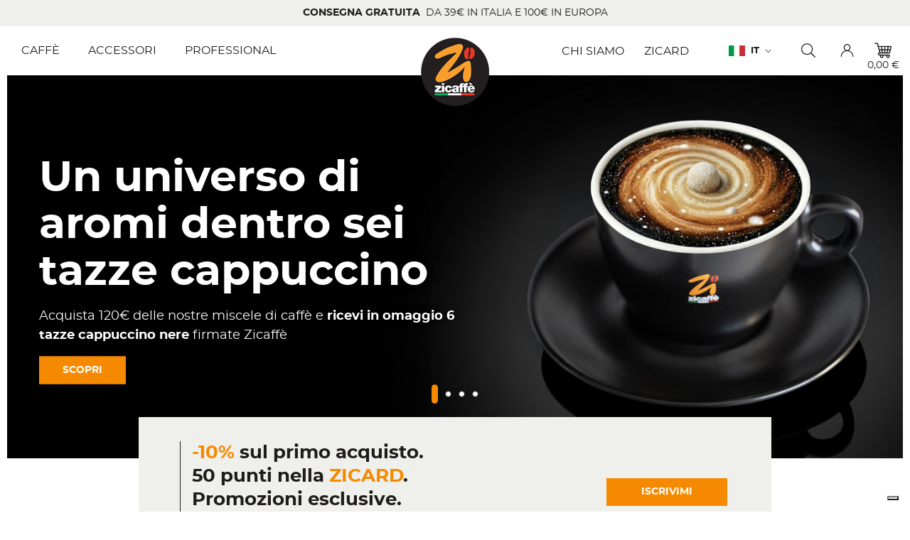

--- FILE ---
content_type: text/html; charset=utf-8
request_url: https://www.zicaffe.com/it/
body_size: 28825
content:
<!doctype html>
<html lang="it-IT">

  <head>
    
      
  <meta charset="utf-8">


  <meta http-equiv="x-ua-compatible" content="ie=edge">



  <title>Zicaffè eShop - store ufficiale per vendita online di caffè, cialde, capsule, tazze e gadget Zicaffè</title>
  
    
    <script data-keepinline="true">
    var ajaxGetProductUrl = '//www.zicaffe.com/it/module/cdc_googletagmanager/async';
    var ajaxShippingEvent = 1;
    var ajaxPaymentEvent = 1;

/* datalayer */
dataLayer = window.dataLayer || [];
    let cdcDatalayer = {"pageCategory":"index","event":null,"ecommerce":{"currency":"EUR"},"userLogged":0,"userId":"guest_922279"};
    dataLayer.push(cdcDatalayer);

/* call to GTM Tag */
(function(w,d,s,l,i){w[l]=w[l]||[];w[l].push({'gtm.start':
new Date().getTime(),event:'gtm.js'});var f=d.getElementsByTagName(s)[0],
j=d.createElement(s),dl=l!='dataLayer'?'&l='+l:'';j.async=true;j.src=
'https://www.googletagmanager.com/gtm.js?id='+i+dl;f.parentNode.insertBefore(j,f);
})(window,document,'script','dataLayer','GTM-W9WBNGLZ');

/* async call to avoid cache system for dynamic data */
dataLayer.push({
  'event': 'datalayer_ready'
});
</script>
  
  <meta name="description" content="E-shop ufficiale Zicaffè. Vendita caffè macinato, grani, cialde, capsule, tazze caffè e gadget. Spedizione in tutta Europa">
  <meta name="keywords" content="">
  <meta name="referrer" content="unsafe-url">
        
    
        
  
    <script type="application/ld+json">
  {
    "@context": "https://schema.org",
    "@type": "Organization",
    "name" : "Zicaffè S.p.A.",
    "url" : "https://www.zicaffe.com/it/",
          "logo": {
        "@type": "ImageObject",
        "url":"https://www.zicaffe.com/img/logo-1687357551.jpg"
      },
            "email" : "noreply@zicaffe.com",
        "address": {
	    "@type": "PostalAddress",
	    "addressLocality": "Marsala",	    "postalCode": "91025",	    "streetAddress": "Contrada San Silvestro 139/A ",	    "addressRegion": "Trapani",	    "addressCountry": "Italia"	},
		"contactPoint" : [
        {
            "@type" : "ContactPoint",
            "telephone" : "+39 0923 755111",
            "contactType" : "customer service",
			"contactOption": "TollFree"
        }
	]
	  }
</script>

<script type="application/ld+json">
  {
    "@context": "https://schema.org",
    "@type": "WebPage",
    "isPartOf": {
      "@type": "WebSite",
      "url":  "https://www.zicaffe.com/it/",
      "name": "Zicaffè S.p.A."
    },
    "name": "Zicaffè eShop - store ufficiale per vendita online di caffè, cialde, capsule, tazze e gadget Zicaffè",
    "url":  "https://www.zicaffe.com/it/"
  }
</script>

    <script type="application/ld+json">
    {
      "@context": "https://schema.org",
      "@type": "WebSite",
      "url" : "https://www.zicaffe.com/it/",
              "image": {
          "@type": "ImageObject",
          "url":"https://www.zicaffe.com/img/logo-1687357551.jpg"
        },
            "potentialAction": {
        "@type": "SearchAction",
        "target": "https://www.zicaffe.com/it/ricerca?search_query={search_term_string}",
        "query-input": "required name=search_term_string"
      }
    }
  </script>

  

  

  
  
    <meta property="og:title" content="Zicaffè eShop - store ufficiale per vendita online di caffè, cialde, capsule, tazze e gadget Zicaffè" />
    <meta property="og:description" content="E-shop ufficiale Zicaffè. Vendita caffè macinato, grani, cialde, capsule, tazze caffè e gadget. Spedizione in tutta Europa" />
    <meta property="og:url" content="https://www.zicaffe.com/it/" />
    <meta property="og:site_name" content="Zicaffè S.p.A." />
      



    <link rel="preconnect" href="https://googletagmanager.com">
  <link rel="preconnect" href="https://www.googletagmanager.com">
  <link rel="preconnect" href="https://ssl.google-analytics.com">
  <link rel="preconnect" href="https://www.google-analytics.com">
  <link rel="preconnect" href="https://www.google.com">



  <meta name="viewport" content="width=device-width, initial-scale=1">
  


  <meta name="format-detection" content="telephone=no">



  <link rel="icon" type="image/vnd.microsoft.icon" href="https://www.zicaffe.com/img/favicon.ico?1687357551">
  <link rel="shortcut icon" type="image/x-icon" href="https://www.zicaffe.com/img/favicon.ico?1687357551">



  



  	

  <script type="text/javascript">
        var ASSearchUrl = "https:\/\/www.zicaffe.com\/it\/module\/pm_advancedsearch4\/advancedsearch4";
        var AdvancedEmailGuardData = {"meta":{"isGDPREnabled":true,"isLegacyOPCEnabled":false,"isLegacyMAModuleEnabled":false,"validationError":null},"settings":{"recaptcha":{"type":"v3","key":"6LdF1XEnAAAAAPgP14jwDY72jrc-Q9LVK29Aakqg","forms":{"contact_us":{"size":"normal","align":"offset","offset":3},"register":{"size":"normal","align":"center","offset":1},"reset_password":{"size":"normal","align":"center","offset":1},"newsletter":{"size":"normal","align":"left","offset":1}},"language":"shop","theme":"light","position":"bottomleft","hidden":false,"deferred":false}},"context":{"ps":{"v17":true,"v17pc":true,"v17ch":true,"v16":false,"v161":false,"v15":false},"languageCode":"it","pageName":"index"},"trans":{"genericError":"Si \u00e8 verificato un errore, riprovare."}};
        var as4_orderBySalesAsc = "Sales: Lower first";
        var as4_orderBySalesDesc = "Sales: Highest first";
        var btSl = {"ajaxUrl":"https:\/\/www.zicaffe.com\/it\/module\/facebookpsconnect\/ajax","token":"79dc8d8448d46f3d8e88f49971f539b4"};
        var cdpcpAjaxErrorMsg = "There was a problem when updating your product comparison list. Please try again in a moment or try refreshing the page.";
        var cdpcpBlacklistProductIds = [];
        var cdpcpButton = "<button\n\ttype=\"button\"\n\tclass=\"btn-reset cdpcp-compare-btn cdpcp-compare-btn--no-js\" aria-label=\"confronta\"\n>\n\t<svg class=\"svgicon cdpcp-icon-add cdpcp-compare-btn__icon cdpcp-compare-btn__icon--add\" aria-hidden=\"true\">\n\t\t<use xlink:href=\"#icon-compare\"><\/use>\n\t<\/svg>\n\n\t<svg class=\"svgicon text-primary cdpcp-icon-remove cdpcp-compare-btn__icon cdpcp-compare-btn__icon--remove\" aria-hidden=\"true\">\n\t\t<use xlink:href=\"#icon-compare\"><\/use>\n\t<\/svg>\n\n\t<svg class=\"svgicon cdpcp-icon-loading cdpcp-compare-btn__icon cdpcp-compare-btn__icon--loading\" aria-hidden=\"true\">\n\t\t<use xlink:href=\"#cdpcp-icon-loading\"><\/use>\n\t<\/svg>\n\n\t<span class=\"cdpcp-compare-btn__text cdpcp-compare-btn__text--add small\">\n\t\tconfronta\n\t<\/span>\n\n\t<span class=\"cdpcp-compare-btn__text text-primary cdpcp-compare-btn__text--remove small\">\n\t\tconfrontato\n\t<\/span>\n<\/button>\n";
        var cdpcpConfig = {"highlightBkg":"rgb(255, 255, 173)","highlightText":"rgb(33, 33, 33)","highlightType":"2","hoverOutlineColor":"rgb(33, 33, 33)","hoverOutlineEnabled":true,"listsButtonPosition":"above","listsButtonSelector":".js-compare","popupCompareEnabled":false,"preDefinedStyle":"custom","sharingOptions":[],"showAddToCartButton":"top_bottom","showAvailability":true,"showColorSwatches":false,"showReference":false,"showCondition":false,"showIsbn":false,"showEan":false,"showUpc":false,"showDescription":true,"showManufacturer":false,"showPrice":true,"showProductPageButton":true,"showQuickView":false,"showStickyFooterQuickView":false,"showReviews":false,"showSupplier":false,"slideOutBkgColor":"rgb(255, 255, 255)","slideOutButtonBkgColor":"rgb(255, 255, 255)","slideOutButtonBorderColor":"rgb(221, 221, 221)","slideOutButtonTextColor":"rgb(33, 33, 33)","slideOutTextColor":"rgb(33, 33, 33)","stickyBkgColor":"rgb(255, 255, 255)","stickyBorderColor":"rgb(221, 221, 221)","stickyDotColor":"rgb(33, 33, 33)","stickyFooterEnabled":true};
        var cdpcpErrorTitle = "Error";
        var cdpcpNumCompareProducts = 0;
        var cdpcpProductIds = [];
        var cdpcpToken = null;
        var eurovat_url = "https:\/\/www.zicaffe.com\/it\/module\/eurovat\/form?ajax=1&showForm=1";
        var jolisearch = {"amb_joli_search_action":"https:\/\/www.zicaffe.com\/it\/module\/ambjolisearch\/jolisearch","amb_joli_search_link":"https:\/\/www.zicaffe.com\/it\/module\/ambjolisearch\/jolisearch","amb_joli_search_controller":"jolisearch","blocksearch_type":"top","show_cat_desc":0,"ga_acc":0,"id_lang":1,"url_rewriting":1,"use_autocomplete":2,"minwordlen":3,"l_products":"Prodotti","l_manufacturers":"Produttori","l_suppliers":"Suppliers","l_categories":"Categorie","l_no_results_found":"nessun risultato trovato","l_more_results":"Pi\u00f9 risultati","ENT_QUOTES":3,"jolisearch_position":{"my":"center top","at":"center bottom","collision":"fit none"},"classes":"ps17 centered-list","display_manufacturer":"","display_supplier":"","display_category":"","use_mobile_ux":"","mobile_media_breakpoint":"576","mobile_opening_selector":"","show_add_to_cart_button":"","add_to_cart_button_style":1,"show_features":"1","feature_ids":[23,24],"show_feature_values_only":true,"show_price":"1","theme":"finder"};
        var pixel_ids = "1908092902631955";
        var pp_custom_add_to_cart = "";
        var prestashop = {"cart":{"products":[],"totals":{"total":{"type":"total","label":"Totale","amount":0,"value":"0,00\u00a0\u20ac"},"total_including_tax":{"type":"total","label":"Totale (IVA incl.)","amount":0,"value":"0,00\u00a0\u20ac"},"total_excluding_tax":{"type":"total","label":"Totale (IVA escl.)","amount":0,"value":"0,00\u00a0\u20ac"}},"subtotals":{"products":{"type":"products","label":"Totale parziale","amount":0,"value":"0,00\u00a0\u20ac"},"discounts":null,"shipping":{"type":"shipping","label":"Spedizione","amount":0,"value":""},"tax":null},"products_count":0,"summary_string":"0 articoli","vouchers":{"allowed":1,"added":[]},"discounts":[],"minimalPurchase":0,"minimalPurchaseRequired":""},"currency":{"id":1,"name":"Euro","iso_code":"EUR","iso_code_num":"978","sign":"\u20ac"},"customer":{"lastname":null,"firstname":null,"email":null,"birthday":null,"newsletter":null,"newsletter_date_add":null,"optin":null,"website":null,"company":null,"siret":null,"ape":null,"is_logged":false,"gender":{"type":null,"name":null},"addresses":[]},"language":{"name":"Italiano (Italian)","iso_code":"it","locale":"it-IT","language_code":"it","is_rtl":"0","date_format_lite":"d\/m\/Y","date_format_full":"d\/m\/Y H:i:s","id":1},"page":{"title":"","canonical":null,"meta":{"title":"Zicaff\u00e8 - store ufficiale per vendita online di caff\u00e8, cialde, capsule, tazze e gadget","description":"Zicaff\u00e8 \u00e8 un'azienda italiana con 90 anni di tradizione che produce miscele di caff\u00e8 di alta qualit\u00e0 e le distribuisce in Italia e nel mondo","keywords":"","robots":"index"},"page_name":"index","body_classes":{"lang-it":true,"lang-rtl":false,"country-IT":true,"currency-EUR":true,"layout-full-width":true,"page-index":true,"tax-display-enabled":true},"admin_notifications":[]},"shop":{"name":"Zicaff\u00e8 S.p.A.","logo":"https:\/\/www.zicaffe.com\/img\/logo-1687357551.jpg","stores_icon":"https:\/\/www.zicaffe.com\/img\/logo_stores.png","favicon":"https:\/\/www.zicaffe.com\/img\/favicon.ico"},"urls":{"base_url":"https:\/\/www.zicaffe.com\/","current_url":"https:\/\/www.zicaffe.com\/it\/","shop_domain_url":"https:\/\/www.zicaffe.com","img_ps_url":"https:\/\/www.zicaffe.com\/img\/","img_cat_url":"https:\/\/www.zicaffe.com\/img\/c\/","img_lang_url":"https:\/\/www.zicaffe.com\/img\/l\/","img_prod_url":"https:\/\/www.zicaffe.com\/img\/p\/","img_manu_url":"https:\/\/www.zicaffe.com\/img\/m\/","img_sup_url":"https:\/\/www.zicaffe.com\/img\/su\/","img_ship_url":"https:\/\/www.zicaffe.com\/img\/s\/","img_store_url":"https:\/\/www.zicaffe.com\/img\/st\/","img_col_url":"https:\/\/www.zicaffe.com\/img\/co\/","img_url":"https:\/\/www.zicaffe.com\/themes\/zicaffe\/assets\/img\/","css_url":"https:\/\/www.zicaffe.com\/themes\/zicaffe\/assets\/css\/","js_url":"https:\/\/www.zicaffe.com\/themes\/zicaffe\/assets\/js\/","pic_url":"https:\/\/www.zicaffe.com\/upload\/","pages":{"address":"https:\/\/www.zicaffe.com\/it\/indirizzo","addresses":"https:\/\/www.zicaffe.com\/it\/indirizzi","authentication":"https:\/\/www.zicaffe.com\/it\/login","cart":"https:\/\/www.zicaffe.com\/it\/carrello","category":"https:\/\/www.zicaffe.com\/it\/index.php?controller=category","cms":"https:\/\/www.zicaffe.com\/it\/index.php?controller=cms","contact":"https:\/\/www.zicaffe.com\/it\/contattaci","discount":"https:\/\/www.zicaffe.com\/it\/buoni-sconto","guest_tracking":"https:\/\/www.zicaffe.com\/it\/tracciatura-ospite","history":"https:\/\/www.zicaffe.com\/it\/cronologia-ordini","identity":"https:\/\/www.zicaffe.com\/it\/dati-personali","index":"https:\/\/www.zicaffe.com\/it\/","my_account":"https:\/\/www.zicaffe.com\/it\/account","order_confirmation":"https:\/\/www.zicaffe.com\/it\/conferma-ordine","order_detail":"https:\/\/www.zicaffe.com\/it\/index.php?controller=order-detail","order_follow":"https:\/\/www.zicaffe.com\/it\/segui-ordine","order":"https:\/\/www.zicaffe.com\/it\/ordine","order_return":"https:\/\/www.zicaffe.com\/it\/index.php?controller=order-return","order_slip":"https:\/\/www.zicaffe.com\/it\/buono-ordine","pagenotfound":"https:\/\/www.zicaffe.com\/it\/pagina-non-trovata","password":"https:\/\/www.zicaffe.com\/it\/recupero-password","pdf_invoice":"https:\/\/www.zicaffe.com\/it\/index.php?controller=pdf-invoice","pdf_order_return":"https:\/\/www.zicaffe.com\/it\/index.php?controller=pdf-order-return","pdf_order_slip":"https:\/\/www.zicaffe.com\/it\/index.php?controller=pdf-order-slip","prices_drop":"https:\/\/www.zicaffe.com\/it\/offerte","product":"https:\/\/www.zicaffe.com\/it\/index.php?controller=product","search":"https:\/\/www.zicaffe.com\/it\/ricerca","sitemap":"https:\/\/www.zicaffe.com\/it\/mappa-del-sito","stores":"https:\/\/www.zicaffe.com\/it\/negozi","supplier":"https:\/\/www.zicaffe.com\/it\/fornitori","register":"https:\/\/www.zicaffe.com\/it\/login?create_account=1","order_login":"https:\/\/www.zicaffe.com\/it\/ordine?login=1"},"alternative_langs":{"it":"https:\/\/www.zicaffe.com\/it\/","en-us":"https:\/\/www.zicaffe.com\/en\/","fr-fr":"https:\/\/www.zicaffe.com\/fr\/","de-de":"https:\/\/www.zicaffe.com\/de\/"},"theme_assets":"\/themes\/zicaffe\/assets\/","actions":{"logout":"https:\/\/www.zicaffe.com\/it\/?mylogout="},"no_picture_image":{"bySize":{"small_default":{"url":"https:\/\/www.zicaffe.com\/img\/p\/it-default-small_default.jpg","width":90,"height":90},"cart_default":{"url":"https:\/\/www.zicaffe.com\/img\/p\/it-default-cart_default.jpg","width":90,"height":90},"pdt_300":{"url":"https:\/\/www.zicaffe.com\/img\/p\/it-default-pdt_300.jpg","width":300,"height":300},"home_default":{"url":"https:\/\/www.zicaffe.com\/img\/p\/it-default-home_default.jpg","width":310,"height":310},"pdt_360":{"url":"https:\/\/www.zicaffe.com\/img\/p\/it-default-pdt_360.jpg","width":360,"height":360},"medium_default":{"url":"https:\/\/www.zicaffe.com\/img\/p\/it-default-medium_default.jpg","width":456,"height":456},"large_default":{"url":"https:\/\/www.zicaffe.com\/img\/p\/it-default-large_default.jpg","width":800,"height":800}},"small":{"url":"https:\/\/www.zicaffe.com\/img\/p\/it-default-small_default.jpg","width":90,"height":90},"medium":{"url":"https:\/\/www.zicaffe.com\/img\/p\/it-default-home_default.jpg","width":310,"height":310},"large":{"url":"https:\/\/www.zicaffe.com\/img\/p\/it-default-large_default.jpg","width":800,"height":800},"legend":""}},"configuration":{"display_taxes_label":true,"display_prices_tax_incl":true,"is_catalog":false,"show_prices":true,"opt_in":{"partner":false},"quantity_discount":{"type":"discount","label":"Sconto"},"voucher_enabled":1,"return_enabled":0},"field_required":[],"breadcrumb":{"links":[{"title":"Home","url":"https:\/\/www.zicaffe.com\/it\/"}],"count":1},"link":{"protocol_link":"https:\/\/","protocol_content":"https:\/\/"},"time":1769083939,"static_token":"79dc8d8448d46f3d8e88f49971f539b4","token":"fd2f242a03812cc32a353f4f9f35c406","debug":false};
        var psemailsubscription_subscription = "https:\/\/www.zicaffe.com\/it\/module\/ps_emailsubscription\/subscription";
        var single_event_tracking = 0;
        var wsWishListConst = {"id_wishlist":0,"wl_base_url":"https:\/\/www.zicaffe.com\/www.zicaffe.com"};
        var assetsUrl = "/themes/zicaffe/assets/";
    var lReadMore = "Continua a leggere";
    var lClose = "Chiudi";
    var ariaPrevious = "Precedente";
    var ariaNext = "Successivo";
    var ariaUp = "Aggiungi";
    var ariaDown = "Rimuovi";
  </script>
		<link rel="stylesheet" href="https://www.zicaffe.com/themes/zicaffe/assets/cache/theme-7c7bb5111.css" media="all">
	
		<style id="elementor-frontend">
	.elementor-1020101 .elementor-element.elementor-element-1e782eec > .elementor-container > .elementor-row > .elementor-column > .elementor-column-wrap > .elementor-widget-wrap{align-content:center;align-items:center;}.elementor-1020101 .elementor-element.elementor-element-15a7755 > .elementor-element-populated{text-align:center;}.elementor-1020101 .elementor-element.elementor-element-62648673{text-align:center;}.elementor-1020101 .elementor-element.elementor-element-9282a4a{text-align:center;}.elementor-1020101 .elementor-element.elementor-element-51ce9c57 figure{width:calc(100% / 8);padding:10px;}.elementor-1020101 .elementor-element.elementor-element-51ce9c57 .elementor-image-gallery{margin:-10px;}.elementor-1020101 .elementor-element.elementor-element-51ce9c57 figcaption{text-align:center;}.elementor-1020101 .elementor-element.elementor-element-6e1380d6 .elementor-cta-content{text-align:center;padding:30px 70px 30px 70px;background-color:#F3EEE6;}.elementor-1020101 .elementor-element.elementor-element-6e1380d6 .elementor-button:not(#e), .elementor-1020101 .elementor-element.elementor-element-6e1380d6 a.elementor-button:not(#e){color:#FFFFFF;}.elementor-1020101 .elementor-element.elementor-element-6e1380d6 .elementor-button{background-color:#F58A00;border-color:#F58A00;}.elementor-1020101 .elementor-element.elementor-element-6e1380d6 .elementor-cta:hover .elementor-cta-bg-overlay{background-color:rgba(2, 1, 1, 0);}.elementor-1020101 .elementor-element.elementor-element-6e1380d6 .elementor-cta .elementor-cta-bg, .elementor-1020101 .elementor-element.elementor-element-6e1380d6 .elementor-cta .elementor-cta-bg-overlay{transition-duration:1500ms;}.elementor-1020101 .elementor-element.elementor-element-3756037b .elementor-cta-content{text-align:center;padding:30px 70px 30px 70px;background-color:#EFEFEC;}.elementor-1020101 .elementor-element.elementor-element-3756037b .elementor-button:not(#e), .elementor-1020101 .elementor-element.elementor-element-3756037b a.elementor-button:not(#e){color:#FFFFFF;}.elementor-1020101 .elementor-element.elementor-element-3756037b .elementor-button{background-color:#F58A00;border-color:#F58A00;}.elementor-1020101 .elementor-element.elementor-element-3756037b .elementor-cta:hover .elementor-cta-bg-overlay{background-color:rgba(2, 1, 1, 0);}.elementor-1020101 .elementor-element.elementor-element-3756037b .elementor-cta .elementor-cta-bg, .elementor-1020101 .elementor-element.elementor-element-3756037b .elementor-cta .elementor-cta-bg-overlay{transition-duration:1500ms;}.elementor-1020101 .elementor-element.elementor-element-4baba78d .elementor-cta-content{text-align:center;padding:30px 70px 30px 70px;background-color:#DBD6CF;}.elementor-1020101 .elementor-element.elementor-element-4baba78d .elementor-button:not(#e), .elementor-1020101 .elementor-element.elementor-element-4baba78d a.elementor-button:not(#e){color:#FFFFFF;}.elementor-1020101 .elementor-element.elementor-element-4baba78d .elementor-button{background-color:#F58A00;border-color:#F58A00;}.elementor-1020101 .elementor-element.elementor-element-4baba78d .elementor-cta:hover .elementor-cta-bg-overlay{background-color:rgba(2, 1, 1, 0);}.elementor-1020101 .elementor-element.elementor-element-4baba78d .elementor-cta .elementor-cta-bg, .elementor-1020101 .elementor-element.elementor-element-4baba78d .elementor-cta .elementor-cta-bg-overlay{transition-duration:1500ms;}.elementor-1020101 .elementor-element.elementor-element-697fb2e1 .elementor-cta-content{text-align:center;padding:100px 40px 45px 40px;background-color:#CDD7E1;}.elementor-1020101 .elementor-element.elementor-element-697fb2e1 .elementor-button:not(#e), .elementor-1020101 .elementor-element.elementor-element-697fb2e1 a.elementor-button:not(#e){color:#FFFFFF;}.elementor-1020101 .elementor-element.elementor-element-697fb2e1 .elementor-button{background-color:#F58A00;border-color:#F58A00;}.elementor-1020101 .elementor-element.elementor-element-697fb2e1 .elementor-cta:hover .elementor-cta-bg-overlay{background-color:rgba(2, 1, 1, 0);}.elementor-1020101 .elementor-element.elementor-element-697fb2e1 .elementor-cta .elementor-cta-bg, .elementor-1020101 .elementor-element.elementor-element-697fb2e1 .elementor-cta .elementor-cta-bg-overlay{transition-duration:1500ms;}.elementor-1020101 .elementor-element.elementor-element-54036ff2 .elementor-cta-content{text-align:center;padding:100px 40px 45px 40px;background-color:#F2EFEB;}.elementor-1020101 .elementor-element.elementor-element-54036ff2 .elementor-button:not(#e), .elementor-1020101 .elementor-element.elementor-element-54036ff2 a.elementor-button:not(#e){color:#FFFFFF;}.elementor-1020101 .elementor-element.elementor-element-54036ff2 .elementor-button{background-color:#F58A00;border-color:#F58A00;}.elementor-1020101 .elementor-element.elementor-element-54036ff2 .elementor-cta:hover .elementor-cta-bg-overlay{background-color:rgba(2, 1, 1, 0);}.elementor-1020101 .elementor-element.elementor-element-54036ff2 .elementor-cta .elementor-cta-bg, .elementor-1020101 .elementor-element.elementor-element-54036ff2 .elementor-cta .elementor-cta-bg-overlay{transition-duration:1500ms;}.elementor-1020101 .elementor-element.elementor-element-2fda641 > .elementor-widget-container > .elementor-heading-title{margin-bottom:20px;}.elementor-1020101 .elementor-element.elementor-element-20fc1ace .elementor-heading-title{font-size:26px;}@media(min-width:768px){.elementor-1020101 .elementor-element.elementor-element-2d4c3bb2{width:75%;}.elementor-1020101 .elementor-element.elementor-element-15a7755{width:25%;}}@media(max-width:991px) and (min-width:768px){.elementor-1020101 .elementor-element.elementor-element-2d4c3bb2{width:60%;}.elementor-1020101 .elementor-element.elementor-element-15a7755{width:40%;}}@media(max-width:991px){.elementor-1020101 .elementor-element.elementor-element-51ce9c57 figure{width:calc(100% / 4);}.elementor-1020101 .elementor-element.elementor-element-6e1380d6 .elementor-cta-content{padding:30px 30px 30px 30px;}.elementor-1020101 .elementor-element.elementor-element-3756037b .elementor-cta-content{padding:30px 30px 30px 30px;}.elementor-1020101 .elementor-element.elementor-element-4baba78d .elementor-cta-content{padding:30px 30px 30px 30px;}.elementor-1020101 .elementor-element.elementor-element-697fb2e1 .elementor-cta-content{padding:30px 30px 30px 30px;}.elementor-1020101 .elementor-element.elementor-element-54036ff2 .elementor-cta-content{padding:30px 30px 30px 30px;}}@media(max-width:767px){.elementor-1020101 .elementor-element.elementor-element-51ce9c57 figure{width:calc(100% / 2);}.elementor-1020101 .elementor-element.elementor-element-20fc1ace .elementor-heading-title{font-size:20px;}}/* Start custom CSS for image-slider, class: .elementor-element-edee1e3 */.elementor-1020101 .elementor-element.elementor-element-edee1e3 .caption-title,
.elementor-1020101 .elementor-element.elementor-element-edee1e3 .caption-description p{
    text-shadow: 1px 0px 10px #000;
}/* End custom CSS */
/* Start custom CSS for image-slider, class: .elementor-element-2906fb3 */.elementor-1020101 .elementor-element.elementor-element-2906fb3 .caption-title,
.elementor-1020101 .elementor-element.elementor-element-2906fb3 .caption-description p{
    text-shadow: 1px 0px 10px #000;
}/* End custom CSS */
	</style>
	


	<script>
			var ceFrontendConfig = {"environmentMode":{"edit":false,"wpPreview":false},"is_rtl":false,"breakpoints":{"xs":0,"sm":480,"md":768,"lg":992,"xl":1440,"xxl":1600},"version":"2.9.14","urls":{"assets":"\/modules\/creativeelements\/views\/"},"productQuickView":0,"settings":{"general":{"elementor_global_image_lightbox":"0","elementor_lightbox_enable_counter":"yes","elementor_lightbox_enable_fullscreen":"yes","elementor_lightbox_enable_zoom":"yes","elementor_lightbox_title_src":"title","elementor_lightbox_description_src":"caption"},"editorPreferences":[]},"post":{"id":0,"title":"","excerpt":""}};
		</script>
        <link rel="preload" href="/modules/creativeelements/views/lib/ceicons/fonts/ceicons.woff2?fj664s" as="font" type="font/woff2" crossorigin>
        <!--CE-JS-->


  <script type="text/javascript">
    //var show_warning_info = "";
    //var show_warning_text = "Non hai inserito i campi per fattura elettronica (codice PEC / SDI) per uno o più indirizzi salvati. Modifica i tuoi indirizzi e inserisci questi dati per poter ricevere la fattura elettronica dell'ordine.";
    var errorDni = "Il campo CF non è valido";
    var errorVat = "Il campo P.IVA non è valido";
    var sdiError = "Il campo SDI non è valido (7 caratteri alfanumerici)";
    var sdiErrorPA = "Il campo SDI non è valido (6 caratteri alfanumerici)"
</script>
<script type="text/javascript" data-keepinline="true">
    var trustpilot_script_url = 'https://invitejs.trustpilot.com/tp.min.js';
    var trustpilot_key = 'A5pTZ65lE9A1QyNI';
    var trustpilot_widget_script_url = '//widget.trustpilot.com/bootstrap/v5/tp.widget.bootstrap.min.js';
    var trustpilot_integration_app_url = 'https://ecommscript-integrationapp.trustpilot.com';
    var trustpilot_preview_css_url = '//ecommplugins-scripts.trustpilot.com/v2.1/css/preview.min.css';
    var trustpilot_preview_script_url = '//ecommplugins-scripts.trustpilot.com/v2.1/js/preview.min.js';
    var trustpilot_ajax_url = 'https://www.zicaffe.com/it/module/trustpilot/trustpilotajax';
    var user_id = '0';
    var trustpilot_trustbox_settings = {"trustboxes":[],"activeTrustbox":0,"pageUrls":{"landing":"https:\/\/www.zicaffe.com\/shop\/it\/","category":"https:\/\/www.zicaffe.com\/shop\/it\/caffe","product":"https:\/\/www.zicaffe.com\/shop\/it\/caffe\/caffe-in-grani\/cinquantenario.html"}};
</script>
<script type="text/javascript" src="/modules/trustpilot/views/js/tp_register.min.js"></script>
<script type="text/javascript" src="/modules/trustpilot/views/js/tp_trustbox.min.js"></script>
<script type="text/javascript" src="/modules/trustpilot/views/js/tp_preview.min.js"></script>
<style>
	
				@media only screen {
			.cdpcp-highlight,
			.cdpcp-highlight > * {
				background-color: rgb(255, 255, 173) !important;
				color: rgb(33, 33, 33) !important;
			}
		}
	
			@media (min-width: 768px) {
			.cdpcp-table__feature-row:hover {
				outline: 1px solid rgb(33, 33, 33) !important;
			}
		}
	</style>

                        <link rel="alternate" href="https://www.zicaffe.com/it/"  hreflang="it" />
                    <link rel="alternate" href="https://www.zicaffe.com/en/"  hreflang="en-us" />
                    <link rel="alternate" href="https://www.zicaffe.com/fr/"  hreflang="fr-fr" />
                    <link rel="alternate" href="https://www.zicaffe.com/de/"  hreflang="de-de" />
                <link rel="alternate" href="https://www.zicaffe.com/it/" hreflang="x-default" />
                <link rel="canonical" href="https://www.zicaffe.com/it/" />
      <link rel="prefetch" href="https://www.paypal.com/sdk/js?components=marks,funding-eligibility&amp;client-id=AXjYFXWyb4xJCErTUDiFkzL0Ulnn-bMm4fal4G-1nQXQ1ZQxp06fOuE7naKUXGkq2TZpYSiI9xXbs4eo&amp;merchant-id=0&amp;currency=EUR&amp;intent=capture&amp;commit=false&amp;vault=false&amp;integration-date=2022-14-06&amp;enable-funding=paylater" as="script">
<script>
    const wsWlProducts = '[]';
    const single_mode = "1";
    const advansedwishlist_ajax_controller_url = "https://www.zicaffe.com/it/module/advansedwishlist/ajax";
    const added_to_wishlist = 'Prodotto aggiunto alla tua wishlist';
    const add_to_cart_btn = 'Aggiungi al carrello';
    const show_btn_tex = '';
    //const added_to_wishlist_btn = 'Aggiunto alla wishlit';
    const added_to_wishlist_btn = 'wishlist';
    //const add_to_wishlist_btn = 'Aggiungi alla wishlist';
    const add_to_wishlist_btn = 'wishlist';
    const wishlistSendTxt = 'La tua wishlist è stata spedita';
    const productUpdTxt = 'Il prodotto è stato aggiornato';
    const wsWishlistUrlRewrite = "1";
    let wishlist_btn_icon = '#icon-heart';
    let wishlist_btn_icon_del = '#icon-heart-fill';
    var ps_ws_version = 'ps17';
        var static_token = '79dc8d8448d46f3d8e88f49971f539b4';
    var baseDir = "https://www.zicaffe.com/";    
    var isLogged = "";
</script>





  <script async src="https://www.zicaffe.com/themes/zicaffe/assets/js/EA_dynamicLoading_www.zicaffe.com.js"></script>

    
  </head>

  <body id="index" class="lang-it country-it currency-eur layout-full-width page-index tax-display-enabled" data-cyrillic-message="I caratteri cirillici non sono ammessi.">

    
      
<!-- Google Tag Manager (noscript) -->
<noscript><iframe src="https://www.googletagmanager.com/ns.html?id=GTM-W9WBNGLZ"
height="0" width="0" style="display:none;visibility:hidden"></iframe></noscript>
<!-- End Google Tag Manager (noscript) -->

    

    <main>
      
              

      <header id="header" class="l-header">
        
          	
    <div class="header-banner">
        
    </div>


<div class="action-bar bg-light text-dark text-uppercase text-md-center py-2">
    <div class="container-fluid">
        <div class="notice x-scroll d-flex justify-content-center justify-content-md-between justify-content-xl-center">
            <span class="">
                <strong>Consegna gratuita </strong> &nbsp;da 39€ in Italia e 100€ in Europa
            </span>
            <span class="hidden-sm-down hidden-xl-up">
                <a href="https://www.zicaffe.com/it/content/chi-siamo" class="text-decoration-none" title="Chi siamo">Chi siamo</a>
                <a href="https://www.zicaffe.com/it/contattaci" class="text-decoration-none ml-3" title="Contattaci">Contattaci</a>
            </span>
        </div>

        
    </div>
</div>


    <div class="header-top position-relative">
        <div class="container-fluid d-flex flex-wrap flex-md-nowrap align-items-center">
                <div class="ets_mm_megamenu 
                 show_icon_in_mobile 
          
        transition_fade   
        transition_floating 
         
        sticky_disabled 
         
        ets-dir-ltr        hook-default        single_layout         disable_sticky_mobile         "
        data-bggray="bg_gray"
        >
        <div class="ets_mm_megamenu_content">
            <div class="ets_mm_megamenu_content_content">
                <div class="ybc-menu-toggle ybc-menu-btn closed">
                    <span class="ybc-menu-button-toggle_icon">
                        <svg version="1.1" id="Livello_1" xmlns="http://www.w3.org/2000/svg" width="24.576" height="33" viewBox="0 0 24.576 33" xml:space="preserve"><path d="M23.04 25.716H1.536a1.536 1.536 0 1 1 0-3.072h21.5a1.536 1.536 0 1 1 0 3.072h.004z"/><path d="M24.577 16.5a1.534 1.534 0 0 0-1.532-1.536h-2.318a1.536 1.536 0 0 0 0 3.072h2.314a1.534 1.534 0 0 0 1.536-1.532V16.5z" style="fill:#F58A00"/><path d="M23.04 10.356H1.536a1.536 1.536 0 0 1 0-3.072h21.5a1.536 1.536 0 0 1 0 3.072h.004zM17.506 16.5a1.534 1.534 0 0 0-1.532-1.536H1.632a1.536 1.536 0 0 0 0 3.072h14.333c.85.002 1.54-.686 1.541-1.535V16.5z"/></svg>
                    </span>
                    <span class="sr-only">Menu</span>
                </div>
                    <ul class="mm_menus_ul  ">
        <li class="close_menu">
                        <span><svg class="svgicon svgicon-lg" aria-hidden="true"><use xlink:href="#icon-times"></use></svg> <span class="sr-only">Chiudi</span></span>
        </li>
                                    <li class="mm_menus_li menu-caffe mm_sub_align_full mm_has_sub hover "
                >
                <a class="ets_mm_url"                         href="https://www.zicaffe.com/it/caffe"
                        style="font-size:16px;">
                    <span class="mm_menu_content_title">
                                                Caffè
                                                                    </span>
                </a>
                                                    <span class="arrow closed"></span>                                            <ul class="mm_columns_ul row justify-content-md-center"
                            style=" width:100%; font-size:14px;">
                                                            <li class="mm_columns_li col-lg-12  mm_has_sub">
                                                                            <ul class="mm_blocks_ul">
                                                                                            <li data-id-block="45" class="mm_blocks_li">
                                                        
    <div class="ets_mm_block mm_block_type_html mm_hide_title">
                <div class="ets_mm_block_title"  style="font-size:16px">Le linee di caffè</div>
                <div class="ets_mm_block_content clearfix">
                            <h3>Le linee di caffè</h3>
<p>Le qualità distintive delle nostre miscele di caffè includono una ricca profondità di sapore, con note di cioccolato, frutta, caramello o spezie che si fondono delicatamente. La freschezza è essenziale, con chicchi appena tostati per preservare al massimo gli oli essenziali e gli aromi volatili. Le nostre miscele sono ben bilanciate ed offrono un gusto morbido e rotondo, con un retrogusto persistente e appagante.</p>
                    </div>
            </div>

                                                </li>
                                                                                    </ul>
                                                                    </li>
                                                            <li class="mm_columns_li col-lg-3  mm_has_sub">
                                                                            <ul class="mm_blocks_ul">
                                                                                            <li data-id-block="13" class="mm_blocks_li">
                                                        
    <div class="ets_mm_block mm_block_type_image ">
                <div class="ets_mm_block_content clearfix">
                            <a href="https://www.zicaffe.com/it/caffe/caffe-in-grani">                    <span class="mm_img_content">
                        <a href="https://www.zicaffe.com/it/caffe/caffe-in-grani" title="Grani"  style="font-size:16px">                            <img src="/img/ets_megamenu/grani.png" alt="Grani" />
                        </a>                    </span>
                </a>                    </div>
                <div class="ets_mm_block_title"  style="font-size:16px"><a href="https://www.zicaffe.com/it/caffe/caffe-in-grani" title="Grani"  style="font-size:16px">Grani</a></div>
            </div>

                                                </li>
                                                                                            <li data-id-block="14" class="mm_blocks_li">
                                                        
    <div class="ets_mm_block mm_block_type_html mm_hide_title">
                <div class="ets_mm_block_title"  style="font-size:16px">Grani</div>
                <div class="ets_mm_block_content clearfix">
                            Create per gli intenditori e per i professionisti del caffè
                    </div>
            </div>

                                                </li>
                                                                                    </ul>
                                                                    </li>
                                                            <li class="mm_columns_li col-lg-3  mm_has_sub">
                                                                            <ul class="mm_blocks_ul">
                                                                                            <li data-id-block="20" class="mm_blocks_li">
                                                        
    <div class="ets_mm_block mm_block_type_image ">
                <div class="ets_mm_block_content clearfix">
                                                <span class="mm_img_content">
                        <a href="https://www.zicaffe.com/it/caffe/caffe-macinato" title="Macinato"  style="font-size:16px">                            <img src="/img/ets_megamenu/macinato.png" alt="Macinato" />
                        </a>                    </span>
                                    </div>
                <div class="ets_mm_block_title"  style="font-size:16px"><a href="https://www.zicaffe.com/it/caffe/caffe-macinato" title="Macinato"  style="font-size:16px">Macinato</a></div>
            </div>

                                                </li>
                                                                                            <li data-id-block="19" class="mm_blocks_li">
                                                        
    <div class="ets_mm_block mm_block_type_html mm_hide_title">
                <div class="ets_mm_block_title"  style="font-size:16px">Macinato</div>
                <div class="ets_mm_block_content clearfix">
                            Per un espresso dal gusto intenso e corposo
                    </div>
            </div>

                                                </li>
                                                                                    </ul>
                                                                    </li>
                                                            <li class="mm_columns_li col-lg-3  mm_has_sub">
                                                                            <ul class="mm_blocks_ul">
                                                                                            <li data-id-block="18" class="mm_blocks_li">
                                                        
    <div class="ets_mm_block mm_block_type_image ">
                <div class="ets_mm_block_content clearfix">
                            <a href="https://www.zicaffe.com/it/caffe/capsule">                    <span class="mm_img_content">
                        <a href="https://www.zicaffe.com/it/caffe/capsule" title="Capsule"  style="font-size:16px">                            <img src="/img/ets_megamenu/capsule.png" alt="Capsule" />
                        </a>                    </span>
                </a>                    </div>
                <div class="ets_mm_block_title"  style="font-size:16px"><a href="https://www.zicaffe.com/it/caffe/capsule" title="Capsule"  style="font-size:16px">Capsule</a></div>
            </div>

                                                </li>
                                                                                            <li data-id-block="17" class="mm_blocks_li">
                                                        
    <div class="ets_mm_block mm_block_type_html mm_hide_title">
                <div class="ets_mm_block_title"  style="font-size:16px">Capsule</div>
                <div class="ets_mm_block_content clearfix">
                            Nespresso, Lavazza A Modo Mio, Nescafé Dolce Gusto ed Espresso Point
                    </div>
            </div>

                                                </li>
                                                                                    </ul>
                                                                    </li>
                                                            <li class="mm_columns_li col-lg-3  mm_has_sub">
                                                                            <ul class="mm_blocks_ul">
                                                                                            <li data-id-block="16" class="mm_blocks_li">
                                                        
    <div class="ets_mm_block mm_block_type_image ">
                <div class="ets_mm_block_content clearfix">
                                                <span class="mm_img_content">
                        <a href="https://www.zicaffe.com/it/caffe/cialde" title="Cialde"  style="font-size:16px">                            <img src="/img/ets_megamenu/cialde.png" alt="Cialde" />
                        </a>                    </span>
                                    </div>
                <div class="ets_mm_block_title"  style="font-size:16px"><a href="https://www.zicaffe.com/it/caffe/cialde" title="Cialde"  style="font-size:16px">Cialde</a></div>
            </div>

                                                </li>
                                                                                            <li data-id-block="15" class="mm_blocks_li">
                                                        
    <div class="ets_mm_block mm_block_type_html mm_hide_title">
                <div class="ets_mm_block_title"  style="font-size:16px">Cialde</div>
                <div class="ets_mm_block_content clearfix">
                            Il gusto e la crema dell’espresso Zicaffè a casa o in ufficio
                    </div>
            </div>

                                                </li>
                                                                                    </ul>
                                                                    </li>
                                                            <li class="mm_columns_li col-lg-3 mm_breaker mm_has_sub">
                                                                            <ul class="mm_blocks_ul">
                                                                                            <li data-id-block="22" class="mm_blocks_li">
                                                        
    <div class="ets_mm_block mm_block_type_image ">
                <div class="ets_mm_block_content clearfix">
                                                <span class="mm_img_content">
                        <a href="https://www.zicaffe.com/it/idee-regalo" title="Idee regalo"  style="font-size:16px">                            <img src="/img/ets_megamenu/idee-regalo.png" alt="Idee regalo" />
                        </a>                    </span>
                                    </div>
                <div class="ets_mm_block_title"  style="font-size:16px"><a href="https://www.zicaffe.com/it/idee-regalo" title="Idee regalo"  style="font-size:16px">Idee regalo</a></div>
            </div>

                                                </li>
                                                                                    </ul>
                                                                    </li>
                                                            <li class="mm_columns_li col-lg-3  mm_has_sub">
                                                                            <ul class="mm_blocks_ul">
                                                                                            <li data-id-block="24" class="mm_blocks_li">
                                                        
    <div class="ets_mm_block mm_block_type_image ">
                <div class="ets_mm_block_content clearfix">
                                                <span class="mm_img_content">
                        <a href="https://www.zicaffe.com/it/altri-prodotti" title="Altri prodotti"  style="font-size:16px">                            <img src="/img/ets_megamenu/altri-prodotti.png" alt="Altri prodotti" />
                        </a>                    </span>
                                    </div>
                <div class="ets_mm_block_title"  style="font-size:16px"><a href="https://www.zicaffe.com/it/altri-prodotti" title="Altri prodotti"  style="font-size:16px">Altri prodotti</a></div>
            </div>

                                                </li>
                                                                                    </ul>
                                                                    </li>
                                                            <li class="mm_columns_li col-lg-3  mm_has_sub">
                                                                            <ul class="mm_blocks_ul">
                                                                                            <li data-id-block="26" class="mm_blocks_li">
                                                        
    <div class="ets_mm_block mm_block_type_image ">
                <div class="ets_mm_block_content clearfix">
                                                <span class="mm_img_content">
                        <a href="/it/per-le-aziende" title="Per le aziende"  style="font-size:16px">                            <img src="/img/ets_megamenu/kit-ufficio.png" alt="Per le aziende" />
                        </a>                    </span>
                                    </div>
                <div class="ets_mm_block_title"  style="font-size:16px"><a href="/it/per-le-aziende" title="Per le aziende"  style="font-size:16px">Per le aziende</a></div>
            </div>

                                                </li>
                                                                                    </ul>
                                                                    </li>
                                                            <li class="mm_columns_li col-lg-3  mm_has_sub">
                                                                            <ul class="mm_blocks_ul">
                                                                                            <li data-id-block="28" class="mm_blocks_li">
                                                        
    <div class="ets_mm_block mm_block_type_image ">
                <div class="ets_mm_block_content clearfix">
                            <a href="https://www.zicaffe.com/it/module/ambjolisearch/jolisearch?s=kit+degustazione">                    <span class="mm_img_content">
                        <a href="https://www.zicaffe.com/it/module/ambjolisearch/jolisearch?s=kit+degustazione" title="Kit degustazione"  style="font-size:16px">                            <img src="/img/ets_megamenu/kit-degustazione.png" alt="Kit degustazione" />
                        </a>                    </span>
                </a>                    </div>
                <div class="ets_mm_block_title"  style="font-size:16px"><a href="https://www.zicaffe.com/it/module/ambjolisearch/jolisearch?s=kit+degustazione" title="Kit degustazione"  style="font-size:16px">Kit degustazione</a></div>
            </div>

                                                </li>
                                                                                    </ul>
                                                                    </li>
                                                            <li class="mm_columns_li col-lg-3  mm_has_sub">
                                                                            <ul class="mm_blocks_ul">
                                                                                            <li data-id-block="47" class="mm_blocks_li">
                                                        
    <div class="ets_mm_block mm_block_type_image ">
                <div class="ets_mm_block_content clearfix">
                                                <span class="mm_img_content">
                        <a href="https://www.zicaffe.com/it/offerte" title="Promozioni"  style="font-size:16px">                            <img src="/img/ets_megamenu/menu-desktop-promozioni.png" alt="Promozioni" />
                        </a>                    </span>
                                    </div>
                <div class="ets_mm_block_title"  style="font-size:16px"><a href="https://www.zicaffe.com/it/offerte" title="Promozioni"  style="font-size:16px">Promozioni</a></div>
            </div>

                                                </li>
                                                                                    </ul>
                                                                    </li>
                                                    </ul>
                                                </li>
                    <li class="mm_menus_li menu-caffe mm_sub_align_full mm_has_sub hover "
                >
                <a class="ets_mm_url"                         href="https://www.zicaffe.com/it/altri-gadget"
                        style="font-size:16px;">
                    <span class="mm_menu_content_title">
                                                Accessori
                                                                    </span>
                </a>
                                                    <span class="arrow closed"></span>                                            <ul class="mm_columns_ul row justify-content-md-center"
                            style=" width:100%; font-size:14px;">
                                                            <li class="mm_columns_li col-lg-12  mm_has_sub">
                                                                            <ul class="mm_blocks_ul">
                                                                                            <li data-id-block="48" class="mm_blocks_li">
                                                        
    <div class="ets_mm_block mm_block_type_html mm_hide_title">
                <div class="ets_mm_block_title"  style="font-size:16px">Accessori caffè</div>
                <div class="ets_mm_block_content clearfix">
                            <h3>Accessori caffè</h3>
                    </div>
            </div>

                                                </li>
                                                                                    </ul>
                                                                    </li>
                                                            <li class="mm_columns_li col-lg-3  mm_has_sub">
                                                                            <ul class="mm_blocks_ul">
                                                                                            <li data-id-block="36" class="mm_blocks_li">
                                                        
    <div class="ets_mm_block mm_block_type_image ">
                <div class="ets_mm_block_content clearfix">
                                                <span class="mm_img_content">
                        <a href="https://www.zicaffe.com/it/tazze-e-tazzine" title="Tazze e tazzine"  style="font-size:16px">                            <img src="/img/ets_megamenu/tazze.png" alt="Tazze e tazzine" />
                        </a>                    </span>
                                    </div>
                <div class="ets_mm_block_title"  style="font-size:16px"><a href="https://www.zicaffe.com/it/tazze-e-tazzine" title="Tazze e tazzine"  style="font-size:16px">Tazze e tazzine</a></div>
            </div>

                                                </li>
                                                                                            <li data-id-block="35" class="mm_blocks_li">
                                                        
    <div class="ets_mm_block mm_block_type_html mm_hide_title">
                <div class="ets_mm_block_title"  style="font-size:16px">Tazze e tazzine</div>
                <div class="ets_mm_block_content clearfix">
                            &nbsp;
                    </div>
            </div>

                                                </li>
                                                                                    </ul>
                                                                    </li>
                                                            <li class="mm_columns_li col-lg-3  mm_has_sub">
                                                                            <ul class="mm_blocks_ul">
                                                                                            <li data-id-block="32" class="mm_blocks_li">
                                                        
    <div class="ets_mm_block mm_block_type_image ">
                <div class="ets_mm_block_content clearfix">
                                                <span class="mm_img_content">
                        <a href="https://www.zicaffe.com/it/altri-gadget/utility" title="Accessori caffè"  style="font-size:16px">                            <img src="/img/ets_megamenu/accessori-caffe.png" alt="Accessori caffè" />
                        </a>                    </span>
                                    </div>
                <div class="ets_mm_block_title"  style="font-size:16px"><a href="https://www.zicaffe.com/it/altri-gadget/utility" title="Accessori caffè"  style="font-size:16px">Accessori caffè</a></div>
            </div>

                                                </li>
                                                                                            <li data-id-block="31" class="mm_blocks_li">
                                                        
    <div class="ets_mm_block mm_block_type_html mm_hide_title">
                <div class="ets_mm_block_title"  style="font-size:16px">Accessori caffè</div>
                <div class="ets_mm_block_content clearfix">
                            &nbsp;
                    </div>
            </div>

                                                </li>
                                                                                    </ul>
                                                                    </li>
                                                            <li class="mm_columns_li col-lg-3  mm_has_sub">
                                                                            <ul class="mm_blocks_ul">
                                                                                            <li data-id-block="34" class="mm_blocks_li">
                                                        
    <div class="ets_mm_block mm_block_type_image ">
                <div class="ets_mm_block_content clearfix">
                                                <span class="mm_img_content">
                        <a href="https://www.zicaffe.com/it/altri-gadget/abbigliamento" title="Abbigliamento"  style="font-size:16px">                            <img src="/img/ets_megamenu/abbigliamento.png" alt="Abbigliamento" />
                        </a>                    </span>
                                    </div>
                <div class="ets_mm_block_title"  style="font-size:16px"><a href="https://www.zicaffe.com/it/altri-gadget/abbigliamento" title="Abbigliamento"  style="font-size:16px">Abbigliamento</a></div>
            </div>

                                                </li>
                                                                                            <li data-id-block="33" class="mm_blocks_li">
                                                        
    <div class="ets_mm_block mm_block_type_html mm_hide_title">
                <div class="ets_mm_block_title"  style="font-size:16px">Abbigliamento</div>
                <div class="ets_mm_block_content clearfix">
                            &nbsp;
                    </div>
            </div>

                                                </li>
                                                                                    </ul>
                                                                    </li>
                                                            <li class="mm_columns_li col-lg-3  mm_has_sub">
                                                                            <ul class="mm_blocks_ul">
                                                                                            <li data-id-block="30" class="mm_blocks_li">
                                                        
    <div class="ets_mm_block mm_block_type_image ">
                <div class="ets_mm_block_content clearfix">
                                                <span class="mm_img_content">
                        <a href="https://www.zicaffe.com/it/altri-gadget/arredo" title="Arredo"  style="font-size:16px">                            <img src="/img/ets_megamenu/arredo.png" alt="Arredo" />
                        </a>                    </span>
                                    </div>
                <div class="ets_mm_block_title"  style="font-size:16px"><a href="https://www.zicaffe.com/it/altri-gadget/arredo" title="Arredo"  style="font-size:16px">Arredo</a></div>
            </div>

                                                </li>
                                                                                            <li data-id-block="29" class="mm_blocks_li">
                                                        
    <div class="ets_mm_block mm_block_type_html mm_hide_title">
                <div class="ets_mm_block_title"  style="font-size:16px">Arredo</div>
                <div class="ets_mm_block_content clearfix">
                            &nbsp;
                    </div>
            </div>

                                                </li>
                                                                                    </ul>
                                                                    </li>
                                                    </ul>
                                                </li>
                    <li class="mm_menus_li mm_sub_align_full hover "
                >
                <a class="ets_mm_url"                         href="https://www.zicaffe.com/it/content/professional"
                        style="font-size:16px;">
                    <span class="mm_menu_content_title">
                                                Professional
                                                                    </span>
                </a>
                                                                                                    </li>
                    <li class="mm_menus_li visible--mobile-header mm_sub_align_full hover "
                >
                <a class="ets_mm_url"                         href="https://www.zicaffe.com/it/content/chi-siamo"
                        style="font-size:16px;">
                    <span class="mm_menu_content_title">
                                                Chi siamo
                                                                    </span>
                </a>
                                                                                                    </li>
                    <li class="mm_menus_li visible--mobile-header mm_sub_align_full hover "
                >
                <a class="ets_mm_url"                         href="https://www.zicaffe.com/it/content/zicard"
                        style="font-size:16px;">
                    <span class="mm_menu_content_title">
                                                ZICARD
                                                                    </span>
                </a>
                                                                                                    </li>
                    <li class="mm_menus_li visible--mobile-header mm_sub_align_full hover "
                >
                <a class="ets_mm_url"                         href="https://www.zicaffe.com/it/contattaci"
                        style="font-size:16px;">
                    <span class="mm_menu_content_title">
                                                Contattaci
                                                                    </span>
                </a>
                                                                                                    </li>
                        <li class="visible--mobile-header mobile_language_selector px-3 py-4">
            <div id="_mobile_language_selector"></div>
        </li>
        <li class="visible--mobile-header bg-dark text-white font-weight-bold px-3 py-4">
            <a href="https://www.zicaffe.com/it/content/trova-un-caffe-in-base-ai-tuoi-gusti" title="Vai alla ricerca avanzata">
                Vuoi cercare un prodotto in base ai tuoi gusti? <br>
                <span class="btn btn-primary btn-block mt-3 px-2">Vai alla ricerca avanzata</span>
            </a>
        </li>
    </ul>
    

            </div>
        </div>
    </div>

                        <div id="_mobile_search_toggle"></div>
            <div class="header-logo">
                                
  <a href="https://www.zicaffe.com/it/">
    <img class="logo"
         src="/themes/zicaffe/assets/img/logo-zicaffe-100.png"
         srcset="/themes/zicaffe/assets/img/logo-zicaffe-57.png 57w, /themes/zicaffe/assets/img/logo-zicaffe-100.png 100w, /themes/zicaffe/assets/img/logo-zicaffe-114.png 114w, /themes/zicaffe/assets/img/logo-zicaffe-200.png 200w, /themes/zicaffe/assets/img/logo-zicaffe-228.png 228w, /themes/zicaffe/assets/img/logo-zicaffe-400.png 400w"
         sizes="(max-width: 767px) 57px, 100px"
         alt="Zicaffè S.p.A."
         width="57"
         height="57"
    />
  </a>

                            </div>
            <div class="header-top-right d-flex order-md-1 flex-grow-1 justify-content-end ml-md-2 align-items-center">
                
                                        <div class="header-top-right-link">
                        <a href="https://www.zicaffe.com/it/content/chi-siamo" class="text-uppercase hidden-lg-down text-decoration-none mr-4" title="Chi siamo">Chi siamo</a>
                        <a href="https://www.zicaffe.com/it/content/zicard" class="text-uppercase hidden-lg-down text-decoration-none mr-5" title="Zicard">Zicard</a>
                                            </div>

                    <div id="_desktop_language_selector" class="visible--desktop-header">

        <div class="language-selector-wrapper visible--desktop-header">

        <span id="language-selector-label" class="sr-only">Lingua:</span>
        <div class="language-selector dropdown js-dropdown">
          <button data-toggle="dropdown" class="btn btn-sm dropdown-toggle" aria-haspopup="true" aria-expanded="false" aria-label="Elenco a cascata lingue: it">
                            <svg xmlns="http://www.w3.org/2000/svg" viewBox="0 0 22.3 15" width="22.3" height="15" class="mr-1"><path d="M0 0h7.7v15H0V0z" style="fill:#009a49"/><path d="M7.3 0H15v15H7.3V0z" style="fill:#fff"/><path d="M14.6 0h7.7v15h-7.7V0z" style="fill:#ce2b37"/></svg>
                        it
            <svg class="svgicon svgicon-sm ml-1" aria-hidden="true"><use xlink:href="#icon-chevron-down"></use></svg>
          </button>
          <div class="dropdown-menu" aria-labelledby="language-selector-label">
                                <a href="https://www.zicaffe.com/it/" class="dropdown-item small active" data-iso-code="it">Italiano</a>
                                <a href="https://www.zicaffe.com/en/" class="dropdown-item small" data-iso-code="en">English</a>
                                <a href="https://www.zicaffe.com/fr/" class="dropdown-item small" data-iso-code="fr">Français</a>
                                <a href="https://www.zicaffe.com/de/" class="dropdown-item small" data-iso-code="de">Deutsch</a>
                        </div>
        </div>
      </div>

        <div class="visible--mobile-header">
                        <a href="https://www.zicaffe.com/it/" class="text-uppercase font-weight-bold mr-3 active pb-2 border-bottom" data-iso-code="it" title="Change language">
                                            <svg xmlns="http://www.w3.org/2000/svg" viewBox="0 0 22.3 15" width="22.3" height="15"><path d="M0 0h7.7v15H0V0z" style="fill:#009a49"/><path d="M7.3 0H15v15H7.3V0z" style="fill:#fff"/><path d="M14.6 0h7.7v15h-7.7V0z" style="fill:#ce2b37"/></svg>
                                        it
                </a>
                        <a href="https://www.zicaffe.com/en/" class="text-uppercase font-weight-bold mr-3" data-iso-code="en" title="Change language">
                                            <svg xmlns="http://www.w3.org/2000/svg" viewBox="0 0 22.3 15" width="22.3" height="15"><path d="M0 0h22.3v15H0V0z" style="fill:#1600d5"/><path d="M11.1 1.8c-3.2 0-5.7 2.6-5.7 5.7 0 3.2 2.6 5.7 5.7 5.7 3.2 0 5.7-2.6 5.7-5.7.1-3.2-2.5-5.7-5.7-5.7zm-5 6h2c0 .9.1 1.7.3 2.4H6.8c-.4-.7-.7-1.5-.7-2.4zm5.4-3.7V2.5c.5.2 1 .8 1.4 1.6h-1.4zm1.6.7c.2.7.3 1.5.4 2.4h-2V4.8h1.6zm-2.3-2.3v1.6H9.4c.3-.8.8-1.4 1.4-1.6zm0 2.3v2.4h-2c0-.9.2-1.7.4-2.4h1.6zM8.1 7.2h-2c.1-.9.3-1.7.8-2.4h1.6c-.3.7-.4 1.5-.4 2.4zm.7.6h2v2.4H9.1c-.2-.7-.3-1.5-.3-2.4zm2 3.1v1.6c-.5-.2-1-.8-1.4-1.6h1.4zm.7 1.6v-1.6h1.4c-.4.8-.9 1.4-1.4 1.6zm0-2.3V7.8h2c0 .9-.2 1.7-.4 2.4h-1.6zm2.6-2.4h2c-.1.9-.3 1.7-.8 2.4h-1.6c.3-.7.4-1.5.4-2.4zm0-.6c0-.9-.1-1.7-.3-2.4h1.6c.4.7.7 1.5.8 2.4h-2.1zm.8-3.1h-1.3c-.2-.5-.5-1-.7-1.4.7.3 1.4.8 2 1.4zM9.4 2.8c-.3.3-.6.8-.8 1.3H7.3c.6-.6 1.3-1.1 2.1-1.3zm-2.1 8.1h1.3c.2.5.5 1 .7 1.4-.7-.3-1.4-.8-2-1.4zm5.5 1.4c.3-.4.5-.8.7-1.4h1.3c-.5.6-1.2 1.1-2 1.4z" style="fill:#fff"/></svg>
                                        en
                </a>
                        <a href="https://www.zicaffe.com/fr/" class="text-uppercase font-weight-bold mr-3" data-iso-code="fr" title="Change language">
                                            <svg xmlns="http://www.w3.org/2000/svg" viewBox="0 0 22.3 15" width="22.3" height="15"><path d="M0 .1h22.3V15H0V.1z" style="fill:#f0f0f0"/><path d="M0 .1h7.4V15H0V.1z" style="fill:#0052b4"/><path d="M14.9.1h7.4V15h-7.4V.1z" style="fill:#d80027"/></svg>
                                        fr
                </a>
                        <a href="https://www.zicaffe.com/de/" class="text-uppercase font-weight-bold " data-iso-code="de" title="Change language">
                                            <svg xmlns="http://www.w3.org/2000/svg" viewBox="0 0 22.3 15" width="22.3" height="15"><path d="M0 .1h22.3V15H0V.1z" style="fill:#d80027"/><path d="M0 .1h22.3v5H0v-5z" style="fill:#000"/><path d="M0 10h22.3v5H0v-5z" style="fill:#ffda44"/></svg>
                                        de
                </a>
            </div>
</div>

                    <div id="_desktop_search_toggle" class="visible--desktop-header d-flex">
                        <button type="button" class="search-toggler btn-reset header__rightitem" title="Visibilità barra di ricerca" aria-label="Visibilità barra di ricerca" data-target="#offcanvas_searchbar" data-toggle="modal">
                            <svg class="svgicon header-icon" aria-hidden="true"><use xlink:href="#icon-magnifying-glass"></use></svg>
                            <span class="sr-only">Visibilità barra di ricerca</span>
                        </button>
                    </div>
                    <div class="user-info header__rightitem">
      <a
            href="https://www.zicaffe.com/it/account"
            title="Accedi al tuo account cliente"
            rel="nofollow"
    >
      <svg class="svgicon header-icon" aria-hidden="true"><use xlink:href="#icon-user"></use></svg>
      <span class="sr-only">Account</span>
    </a>
  </div><div>
    <div class="blockcart cart-preview header__rightitem inactive" data-refresh-url="//www.zicaffe.com/it/module/ps_shoppingcart/ajax">
        <div class="shopping-cart nowrap">
                            <svg class="svgicon header-icon" aria-hidden="true"><use xlink:href="#icon-cart"></use></svg>
                <span class="blockcart__tot visible--desktop-header">0,00 €</span>
                        </div>
                            </div>
</div>
                
            </div>
        </div>
    </div>

        
      </header>
        <div class="bg-grunge before-columns">
            <div class="container-fluid">
                
                    
<aside id="notifications" class="notifications-container">
    
    
    
    </aside>
                
                
                                    
                
            </div>
        </div>

        
        <section id="wrapper" class="l-wrapper">
        <div class="container-fluid">
        
            <div class="row">
          

          
  <div id="content-wrapper" class="js-content-wrapper col-12">
    
    
  <section id="main" class="page-wrapper--index">

    
      
    

    
    <section id="content" class="page-home">
        

        
            
                        <div data-elementor-type="content" data-elementor-id="1020101" class="elementor elementor-1020101" data-elementor-settings="[]">
            <div class="elementor-section-wrap">        <section class="elementor-element elementor-element-7a46b024 elementor-hidden-phone elementor-section-boxed elementor-section-height-default elementor-section-height-default elementor-section elementor-top-section" data-id="7a46b024" data-element_type="section">
                  <div class="elementor-container elementor-column-gap-no">
                            <div class="elementor-row">
                <div class="elementor-element elementor-element-28735434 elementor-column elementor-col-100 elementor-top-column" data-id="28735434" data-element_type="column">
            <div class="elementor-column-wrap elementor-element-populated">
                <div class="elementor-widget-wrap">
                <div class="elementor-element elementor-element-edee1e3 homecarousel-boxed elementor-widget elementor-widget-image-slider" data-id="edee1e3" data-element_type="widget" data-widget_type="image-slider.default">
        <div class="elementor-widget-container">        <div id="homecarousel" class="homecarousel text-white slick__arrow-large" data-slick='{
"autoplay": true,
"arrows": false,
"dots": true,
"slidesToShow": 1,
"autoplaySpeed":8000
}'>
                    <div  class="slider-slide-content">
                <img src="/img/cms/home/slider/dpi_144/Promo_1450x620-a-144-DPI-copia-14%20copia%202.jpg" alt="" class="slider-img" loading="lazy">
                <noscript>
                    <img src="/img/cms/home/slider/dpi_144/Promo_1450x620-a-144-DPI-copia-14%20copia%202.jpg" alt="">
                </noscript>
                                    <div class="slider-caption">
                        <div class="slider-caption-wrapper">
                            <p class="caption-title">Un universo di aromi dentro sei tazze cappuccino</p>
                            <div class="caption-description">
                                <p>Acquista 120€ delle nostre miscele di caffè e <strong>ricevi in omaggio 6 tazze cappuccino nere </strong>firmate Zicaffè</p>
                                                                    <a href="/it/tazze-e-tazzine/tazze-cappuccino/tazza-cappuccino-calice-nera.html" class="btn btn-primary">Scopri</a>
                                                            </div>
                        </div>
                    </div>
                            </div>
                    <div  class="slider-slide-content">
                <img src="/img/cms/home/slider/dpi_144/Fidelity%201450x620p%20a%20144dpi.png" alt="" class="slider-img" loading="lazy">
                <noscript>
                    <img src="/img/cms/home/slider/dpi_144/Fidelity%201450x620p%20a%20144dpi.png" alt="">
                </noscript>
                                    <div class="slider-caption">
                        <div class="slider-caption-wrapper">
                            <p class="caption-title">Un&#039;idea geniale per premiare la tua fedeltà: ZICARD</p>
                            <div class="caption-description">
                                <p>Raccogli punti con gli acquisti delle nostre miscele e <strong>risparmia convertendo i punti in coupon sconto</strong></p>
                                                                    <a href="https://www.zicaffe.com/it/content/zicard" class="btn btn-primary">Scopri</a>
                                                            </div>
                        </div>
                    </div>
                            </div>
                    <div  class="slider-slide-content">
                <img src="/img/cms/home/slider/dpi_144/1717498947Carousel02.png" alt="" class="slider-img" loading="lazy">
                <noscript>
                    <img src="/img/cms/home/slider/dpi_144/1717498947Carousel02.png" alt="">
                </noscript>
                                    <div class="slider-caption">
                        <div class="slider-caption-wrapper">
                            <p class="caption-title">Lasciati ispirare dalla nostra Art of Espresso</p>
                            <div class="caption-description">
                                <p>Personalizza la tua attività con arredi e accessori ispirati alla nostra arte</p>
                                                                    <a href="/it/content/professional" class="btn btn-primary">Scopri</a>
                                                            </div>
                        </div>
                    </div>
                            </div>
                    <div  class="slider-slide-content">
                <img src="/img/cms/home/slider/dpi_144/1717498950Carousel03.png" alt="" class="slider-img" loading="lazy">
                <noscript>
                    <img src="/img/cms/home/slider/dpi_144/1717498950Carousel03.png" alt="">
                </noscript>
                                    <div class="slider-caption">
                        <div class="slider-caption-wrapper">
                            <p class="caption-title">Il partner ideale nel mondo del caffè</p>
                            <div class="caption-description">
                                
                                                                    <a href="/it/content/professional" class="btn btn-primary">Scopri</a>
                                                            </div>
                        </div>
                    </div>
                            </div>
            </div>
</div>        </div>
                        </div>
            </div>
        </div>
                        </div>
            </div>
        </section>
                <section class="elementor-element elementor-element-513ff81 elementor-hidden-desktop elementor-hidden-tablet elementor-section-boxed elementor-section-height-default elementor-section-height-default elementor-section elementor-top-section" data-id="513ff81" data-element_type="section">
                  <div class="elementor-container elementor-column-gap-no">
                            <div class="elementor-row">
                <div class="elementor-element elementor-element-e286cce elementor-column elementor-col-100 elementor-top-column" data-id="e286cce" data-element_type="column">
            <div class="elementor-column-wrap elementor-element-populated">
                <div class="elementor-widget-wrap">
                <div class="elementor-element elementor-element-2906fb3 homecarousel-boxed elementor-widget elementor-widget-image-slider" data-id="2906fb3" data-element_type="widget" data-widget_type="image-slider.default">
        <div class="elementor-widget-container">        <div id="homecarousel" class="homecarousel text-white slick__arrow-large" data-slick='{
"autoplay": true,
"arrows": false,
"dots": true,
"slidesToShow": 1,
"autoplaySpeed":8000
}'>
                    <div  class="slider-slide-content">
                <img src="/img/cms/home/slider/dpi_144/mobile/Promo_768x300px%20a144DPI%20copia%2013.jpg" alt="" class="slider-img" loading="lazy">
                <noscript>
                    <img src="/img/cms/home/slider/dpi_144/mobile/Promo_768x300px%20a144DPI%20copia%2013.jpg" alt="">
                </noscript>
                                    <div class="slider-caption">
                        <div class="slider-caption-wrapper">
                            <p class="caption-title">Un universo di aromi dentro sei tazze cappuccino</p>
                            <div class="caption-description">
                                <p>Acquista 120€ delle nostre miscele di caffè e <strong>ricevi in omaggio 6 tazze cappuccino nere</strong> firmate Zicaffè</p>
                                                                    <a href="/it/tazze-e-tazzine/tazze-cappuccino/tazza-cappuccino-calice-nera.html" class="btn btn-primary">Scopri</a>
                                                            </div>
                        </div>
                    </div>
                            </div>
                    <div  class="slider-slide-content">
                <img src="/img/cms/home/slider/dpi_144/mobile/Fidelity_768x300px%20a144DPI.jpg" alt="" class="slider-img" loading="lazy">
                <noscript>
                    <img src="/img/cms/home/slider/dpi_144/mobile/Fidelity_768x300px%20a144DPI.jpg" alt="">
                </noscript>
                                    <div class="slider-caption">
                        <div class="slider-caption-wrapper">
                            <p class="caption-title">Un&#039;idea geniale per premiare la tua fedeltà: ZICARD</p>
                            <div class="caption-description">
                                <p>Raccogli punti con gli acquisti delle nostre miscele e <strong>risparmia convertendo i punti in coupon sconto</strong></p>
                                                                    <a href="https://www.zicaffe.com/it/content/zicard" class="btn btn-primary">Scopri</a>
                                                            </div>
                        </div>
                    </div>
                            </div>
                    <div  class="slider-slide-content">
                <img src="/img/cms/home/slider/dpi_144/mobile/02_carousel.jpg" alt="" class="slider-img" loading="lazy">
                <noscript>
                    <img src="/img/cms/home/slider/dpi_144/mobile/02_carousel.jpg" alt="">
                </noscript>
                                    <div class="slider-caption">
                        <div class="slider-caption-wrapper">
                            <p class="caption-title">Lasciati ispirare dalla nostra Art of Espresso</p>
                            <div class="caption-description">
                                <p>Personalizza la tua attività con arredi e accessori ispirati alla nostra arte</p>
                                                                    <a href="/it/content/professional" class="btn btn-primary">Scopri</a>
                                                            </div>
                        </div>
                    </div>
                            </div>
                    <div  class="slider-slide-content">
                <img src="/img/cms/home/slider/dpi_144/mobile/03_carousel.jpg" alt="" class="slider-img" loading="lazy">
                <noscript>
                    <img src="/img/cms/home/slider/dpi_144/mobile/03_carousel.jpg" alt="">
                </noscript>
                                    <div class="slider-caption">
                        <div class="slider-caption-wrapper">
                            <p class="caption-title">Il partner ideale nel mondo del caffè</p>
                            <div class="caption-description">
                                
                                                                    <a href="/it/content/professional" class="btn btn-primary">Scopri</a>
                                                            </div>
                        </div>
                    </div>
                            </div>
            </div>
</div>        </div>
                        </div>
            </div>
        </div>
                        </div>
            </div>
        </section>
                <section class="elementor-element elementor-element-1b33cb84 elementor-section-full_width elementor-section-height-default elementor-section-height-default elementor-section elementor-top-section" data-id="1b33cb84" data-element_type="section">
                  <div class="elementor-container elementor-column-gap-no">
                            <div class="elementor-row">
                <div class="elementor-element elementor-element-d84cbdd elementor-column elementor-col-100 elementor-top-column" data-id="d84cbdd" data-element_type="column">
            <div class="elementor-column-wrap elementor-element-populated">
                <div class="elementor-widget-wrap">
                <section class="elementor-element elementor-element-1e782eec elementor-section-content-middle home-subscription bg-light mb-4 p-3 p-md-4 px-lg-5 text-center text-md-left elementor-section-boxed elementor-section-height-default elementor-section-height-default elementor-section elementor-inner-section" data-id="1e782eec" data-element_type="section">
                  <div class="elementor-container elementor-column-gap-default">
                            <div class="elementor-row">
                <div class="elementor-element elementor-element-2d4c3bb2 home-subscription--col elementor-column elementor-col-50 elementor-inner-column" data-id="2d4c3bb2" data-element_type="column">
            <div class="elementor-column-wrap elementor-element-populated">
                <div class="elementor-widget-wrap">
                <div class="elementor-element elementor-element-5ed47097 h2 mb-2 elementor-widget elementor-widget-heading" data-id="5ed47097" data-element_type="widget" data-widget_type="heading.default">
        <div class="elementor-widget-container"><p class="elementor-heading-title"><div style="line-height: 1.3em"><font color="#f58a00">-10%</font>&nbsp;sul primo acquisto.</div><div style="line-height: 1.3em">50 punti  nella <font color="#f58a00">ZICARD</font>.</div><div style="line-height: 1.3em".>Promozioni esclusive.</div></p></div>        </div>
                <div class="elementor-element elementor-element-71634fa2 elementor-widget elementor-widget-text-editor" data-id="71634fa2" data-element_type="widget" data-widget_type="text-editor.default">
        <div class="elementor-widget-container">        <div class="elementor-text-editor elementor-clearfix"><p class="m-0">Iscriviti alla Newsletter Zicaffè e scopri i vantaggi a te riservati.</p></div>
        </div>        </div>
                        </div>
            </div>
        </div>
                <div class="elementor-element elementor-element-15a7755 elementor-column elementor-col-50 elementor-inner-column" data-id="15a7755" data-element_type="column">
            <div class="elementor-column-wrap elementor-element-populated">
                <div class="elementor-widget-wrap">
                <div class="elementor-element elementor-element-565d7e4 elementor-widget elementor-widget-html" data-id="565d7e4" data-element_type="widget" data-widget_type="html.default">
        <div class="elementor-widget-container"><a href="#blockEmailSubscription_widget" class="btn btn-primary px-5 js-scroll-to">Iscrivimi</a></div>        </div>
                        </div>
            </div>
        </div>
                        </div>
            </div>
        </section>
                <div class="elementor-element elementor-element-62648673 h2 mt-md-5 mb-lg-4 elementor-widget elementor-widget-heading" data-id="62648673" data-element_type="widget" data-widget_type="heading.default">
        <div class="elementor-widget-container"><p class="elementor-heading-title">Le nostre recensioni verificate</p></div>        </div>
                <div class="elementor-element elementor-element-cff926 elementor-widget elementor-widget-shortcode" data-id="cff926" data-element_type="widget" data-widget_type="shortcode.default">
        <div class="elementor-widget-container"><!-- TrustBox widget - Slider -->
<div class="trustpilot-widget" data-locale="it-IT" data-template-id="54ad5defc6454f065c28af8b" data-businessunit-id="603f5c7c208d4b0001351710" data-style-height="240px" data-style-width="100%" data-theme="light" data-stars="4,5" data-review-languages="it" data-font-family="Montserrat" data-text-color="#1d1c1b">
  <a href="https://it.trustpilot.com/review/zicaffe.com" target="_blank" rel="noopener">Trustpilot</a>
</div>
<!-- End TrustBox widget --></div>        </div>
                <div class="elementor-element elementor-element-9282a4a h2 mt-4 mt-md-5 mb-lg-4 elementor-widget elementor-widget-heading" data-id="9282a4a" data-element_type="widget" data-widget_type="heading.default">
        <div class="elementor-widget-container"><p class="elementor-heading-title">Trova il prodotto compatibile</p></div>        </div>
                <div class="elementor-element elementor-element-51ce9c57 product-lines mb-4 mb-md-5 elementor-image-gallery--layout-grid elementor-widget elementor-widget-image-gallery" data-id="51ce9c57" data-element_type="widget" data-widget_type="image-gallery.default">
        <div class="elementor-widget-container">        <div class="elementor-image-gallery">
                                    <figure class="ce-gallery-item">
                    <div class="ce-gallery-icon">
                                            <a data-elementor-open-lightbox data-elementor-lightbox-slideshow="51ce9c57" href="https://www.zicaffe.com/it/caffe/capsule/nespresso-compatibili/"
                                                        >
                                            <img src="/img/cms/home/categories-icons/capsule.svg" alt="Nespresso" loading="lazy" width="225" height="150">                                            </a>
                                        </div>
                    <figcaption class="ce-gallery-caption">Nespresso</figcaption>
                </figure>
                                                <figure class="ce-gallery-item">
                    <div class="ce-gallery-icon">
                                            <a data-elementor-open-lightbox data-elementor-lightbox-slideshow="51ce9c57" href="https://www.zicaffe.com/it/caffe/capsule/lavazza-a-modo-mio-compatibili/"
                                                        >
                                            <img src="/img/cms/home/categories-icons/capsule-lavazza-a-modo-mio.svg" alt="Lavazza a modo mio" loading="lazy" width="225" height="150">                                            </a>
                                        </div>
                    <figcaption class="ce-gallery-caption">Lavazza a modo mio</figcaption>
                </figure>
                                                <figure class="ce-gallery-item">
                    <div class="ce-gallery-icon">
                                            <a data-elementor-open-lightbox data-elementor-lightbox-slideshow="51ce9c57" href="https://www.zicaffe.com/it/caffe/capsule/nescafe-dolce-gusto-compatibili/"
                                                        >
                                            <img src="/img/cms/home/categories-icons/capsule-nescafe-dolce-gusto.svg" alt="Nescafé Dolce Gusto" loading="lazy" width="220" height="150">                                            </a>
                                        </div>
                    <figcaption class="ce-gallery-caption">Nescafé Dolce Gusto</figcaption>
                </figure>
                                                <figure class="ce-gallery-item">
                    <div class="ce-gallery-icon">
                                            <a data-elementor-open-lightbox data-elementor-lightbox-slideshow="51ce9c57" href="https://www.zicaffe.com/it/caffe/capsule/lavazza-espresso-point/"
                                                        >
                                            <img src="/img/cms/home/categories-icons/capsule-lavazza-espresso-point.svg" alt="Espresso Point" loading="lazy" width="225" height="150">                                            </a>
                                        </div>
                    <figcaption class="ce-gallery-caption">Espresso Point</figcaption>
                </figure>
                                                <figure class="ce-gallery-item">
                    <div class="ce-gallery-icon">
                                            <a data-elementor-open-lightbox data-elementor-lightbox-slideshow="51ce9c57" href="https://www.zicaffe.com/it/caffe/cialde/"
                                                        >
                                            <img src="/img/cms/home/categories-icons/cialde.svg" alt="Cialde" loading="lazy" width="225" height="150">                                            </a>
                                        </div>
                    <figcaption class="ce-gallery-caption">Cialde</figcaption>
                </figure>
                                                <figure class="ce-gallery-item">
                    <div class="ce-gallery-icon">
                                            <a data-elementor-open-lightbox data-elementor-lightbox-slideshow="51ce9c57" href="https://www.zicaffe.com/it/caffe/caffe-in-grani/"
                                                        >
                                            <img src="/img/cms/home/categories-icons/caffe-grani.svg" alt="Caffè in grani" loading="lazy" width="225" height="150">                                            </a>
                                        </div>
                    <figcaption class="ce-gallery-caption">Caffè in grani</figcaption>
                </figure>
                                                <figure class="ce-gallery-item">
                    <div class="ce-gallery-icon">
                                            <a data-elementor-open-lightbox data-elementor-lightbox-slideshow="51ce9c57" href="https://www.zicaffe.com/it/caffe/caffe-macinato/"
                                                        >
                                            <img src="/img/cms/home/categories-icons/caffe-macinato.svg" alt="Caffè macinato" loading="lazy" width="225" height="150">                                            </a>
                                        </div>
                    <figcaption class="ce-gallery-caption">Caffè macinato</figcaption>
                </figure>
                                                <figure class="ce-gallery-item">
                    <div class="ce-gallery-icon">
                                            <a data-elementor-open-lightbox data-elementor-lightbox-slideshow="51ce9c57" href="https://www.zicaffe.com/it/altri-prodotti/"
                                                        >
                                            <img src="/img/cms/home/categories-icons/altri-prodotti.svg" alt="Altri prodotti" loading="lazy" width="225" height="150">                                            </a>
                                        </div>
                    <figcaption class="ce-gallery-caption">Altri prodotti</figcaption>
                </figure>
                            </div>
        </div>        </div>
                <section class="elementor-element elementor-element-706822d1 mt-md-4 elementor-section-boxed elementor-section-height-default elementor-section-height-default elementor-section elementor-inner-section" data-id="706822d1" data-element_type="section">
                  <div class="elementor-container elementor-column-gap-default">
                            <div class="elementor-row">
                <div class="elementor-element elementor-element-4e9e185b elementor-column elementor-col-33 elementor-inner-column" data-id="4e9e185b" data-element_type="column">
            <div class="elementor-column-wrap elementor-element-populated">
                <div class="elementor-widget-wrap">
                <div class="elementor-element elementor-element-6e1380d6 zicaffe-cta-small elementor-cta--skin-classic elementor-button-default elementor-animated-content elementor-widget elementor-widget-call-to-action" data-id="6e1380d6" data-element_type="widget" data-widget_type="call-to-action.default">
        <div class="elementor-widget-container">        <a class="elementor-cta" href="https://www.zicaffe.com/it/module/ambjolisearch/jolisearch?s=kit+degustazione">
                    <div class="elementor-cta-bg-wrapper">
                <img src="/img/cms/home/Kit_degustazione_440x250.jpg" alt="Kit degustazione" loading="lazy" width="440" height="250" class="elementor-cta-bg elementor-bg">                <div class="elementor-cta-bg-overlay"></div>
            </div>
                            <div class="elementor-cta-content">
            
                            <h2 class="elementor-cta-title elementor-content-item">
                    Kit degustazione                </h2>
            
                            <div class="elementor-cta-description elementor-content-item">
                    Decidere è difficile? <br>Provali tutti                </div>
            
                            <div class="elementor-cta-button-wrapper elementor-content-item ">
                    <span class="elementor-button elementor-size-sm">
                        <span class="elementor-button-content-wrapper">
                                                    <span class="elementor-button-text">Scopri</span>
                        </span>
                    </span>
                </div>
                        </div>
                        </a>
        </div>        </div>
                        </div>
            </div>
        </div>
                <div class="elementor-element elementor-element-78ea9a66 elementor-column elementor-col-33 elementor-inner-column" data-id="78ea9a66" data-element_type="column">
            <div class="elementor-column-wrap elementor-element-populated">
                <div class="elementor-widget-wrap">
                <div class="elementor-element elementor-element-3756037b zicaffe-cta-small elementor-cta--skin-classic elementor-button-default elementor-animated-content elementor-widget elementor-widget-call-to-action" data-id="3756037b" data-element_type="widget" data-widget_type="call-to-action.default">
        <div class="elementor-widget-container">        <a class="elementor-cta" href="https://www.zicaffe.com/it/per-le-aziende">
                    <div class="elementor-cta-bg-wrapper">
                <img src="/img/cms/home/Kit_aziende_440x250.png" alt="Kit aziende" loading="lazy" width="440" height="250" class="elementor-cta-bg elementor-bg">                <div class="elementor-cta-bg-overlay"></div>
            </div>
                            <div class="elementor-cta-content">
            
                            <h2 class="elementor-cta-title elementor-content-item">
                    Kit aziende                </h2>
            
                            <div class="elementor-cta-description elementor-content-item">
                    Tutto quello che serve <br>per la tua pausa caffè                </div>
            
                            <div class="elementor-cta-button-wrapper elementor-content-item ">
                    <span class="elementor-button elementor-size-sm">
                        <span class="elementor-button-content-wrapper">
                                                    <span class="elementor-button-text">Scopri</span>
                        </span>
                    </span>
                </div>
                        </div>
                        </a>
        </div>        </div>
                        </div>
            </div>
        </div>
                <div class="elementor-element elementor-element-6a2dc374 elementor-column elementor-col-33 elementor-inner-column" data-id="6a2dc374" data-element_type="column">
            <div class="elementor-column-wrap elementor-element-populated">
                <div class="elementor-widget-wrap">
                <div class="elementor-element elementor-element-4baba78d zicaffe-cta-small elementor-cta--skin-classic elementor-button-default elementor-animated-content elementor-widget elementor-widget-call-to-action" data-id="4baba78d" data-element_type="widget" data-widget_type="call-to-action.default">
        <div class="elementor-widget-container">        <a class="elementor-cta" href="https://www.zicaffe.com/it/idee-regalo">
                    <div class="elementor-cta-bg-wrapper">
                <img src="/img/cms/home/03_Regalo.png" alt="Idee regalo" loading="lazy" width="440" height="250" class="elementor-cta-bg elementor-bg">                <div class="elementor-cta-bg-overlay"></div>
            </div>
                            <div class="elementor-cta-content">
            
                            <h2 class="elementor-cta-title elementor-content-item">
                    Idee regalo                </h2>
            
                            <div class="elementor-cta-description elementor-content-item">
                    Come fare dei regali <br>di buon gusto                </div>
            
                            <div class="elementor-cta-button-wrapper elementor-content-item ">
                    <span class="elementor-button elementor-size-sm">
                        <span class="elementor-button-content-wrapper">
                                                    <span class="elementor-button-text">Scopri</span>
                        </span>
                    </span>
                </div>
                        </div>
                        </a>
        </div>        </div>
                        </div>
            </div>
        </div>
                        </div>
            </div>
        </section>
                <section class="elementor-element elementor-element-cfaa143 elementor-section-boxed elementor-section-height-default elementor-section-height-default elementor-section elementor-inner-section" data-id="cfaa143" data-element_type="section">
                  <div class="elementor-container elementor-column-gap-default">
                            <div class="elementor-row">
                <div class="elementor-element elementor-element-703a2138 elementor-column elementor-col-100 elementor-inner-column" data-id="703a2138" data-element_type="column">
            <div class="elementor-column-wrap elementor-element-populated">
                <div class="elementor-widget-wrap">
                <div class="elementor-element elementor-element-697fb2e1 zicaffe-cta-big elementor-cta--skin-classic elementor-button-default elementor-animated-content elementor-widget elementor-widget-call-to-action" data-id="697fb2e1" data-element_type="widget" data-widget_type="call-to-action.default">
        <div class="elementor-widget-container">        <a class="elementor-cta" href="/it/content/professional">
                    <div class="elementor-cta-bg-wrapper">
                <img src="/img/cms/home/v2_academy_banner.jpg" alt="Segui e iscriviti alla Zicaffè Academy" loading="lazy" width="1662" height="513" class="elementor-cta-bg elementor-bg">                <div class="elementor-cta-bg-overlay"></div>
            </div>
                            <div class="elementor-cta-content">
            
                            <h2 class="elementor-cta-title elementor-content-item">
                    Segui e iscriviti alla Zicaffè Academy                </h2>
            
                            <div class="elementor-cta-description elementor-content-item">
                    Diventa un vero professionista e aggiorna le tue competenze nel mondo del caffè.                </div>
            
                            <div class="elementor-cta-button-wrapper elementor-content-item ">
                    <span class="elementor-button elementor-size-sm">
                        <span class="elementor-button-content-wrapper">
                                                    <span class="elementor-button-text">Nel dettaglio</span>
                        </span>
                    </span>
                </div>
                        </div>
                        </a>
        </div>        </div>
                <div class="elementor-element elementor-element-54036ff2 zicaffe-cta-big elementor-cta--skin-classic elementor-button-default elementor-animated-content elementor-widget elementor-widget-call-to-action" data-id="54036ff2" data-element_type="widget" data-widget_type="call-to-action.default">
        <div class="elementor-widget-container">        <a class="elementor-cta" href="/it/content/professional">
                    <div class="elementor-cta-bg-wrapper">
                <img src="/img/cms/home/v2_Professional.jpg" alt="Hai un bar, hotel o ristorante?" loading="lazy" width="1662" height="513" class="elementor-cta-bg elementor-bg">                <div class="elementor-cta-bg-overlay"></div>
            </div>
                            <div class="elementor-cta-content">
            
                            <h2 class="elementor-cta-title elementor-content-item">
                    Hai un bar, hotel o ristorante?                </h2>
            
                            <div class="elementor-cta-description elementor-content-item">
                    Scopri come possiamo far crescere la tua attività con i nostri prodotti e soluzioni.                </div>
            
                            <div class="elementor-cta-button-wrapper elementor-content-item ">
                    <span class="elementor-button elementor-size-sm">
                        <span class="elementor-button-content-wrapper">
                                                    <span class="elementor-button-text">VAI AI SERVIZI</span>
                        </span>
                    </span>
                </div>
                        </div>
                        </a>
        </div>        </div>
                        </div>
            </div>
        </div>
                        </div>
            </div>
        </section>
                <div class="elementor-element elementor-element-2fda641 my-5 pt-xl-4 elementor-pagination-position-outside elementor-widget elementor-widget-product-carousel elementor-widget-heading elementor-widget-product-box" data-id="2fda641" data-element_type="widget" data-settings="{&quot;slides_to_show&quot;:&quot;5&quot;,&quot;slides_to_show_mobile&quot;:&quot;2&quot;,&quot;slides_to_scroll&quot;:&quot;5&quot;,&quot;slides_to_scroll_mobile&quot;:&quot;2&quot;,&quot;navigation&quot;:&quot;dots&quot;,&quot;default_slides_count&quot;:4,&quot;infinite&quot;:&quot;yes&quot;,&quot;infinite_tablet&quot;:&quot;yes&quot;,&quot;infinite_mobile&quot;:&quot;yes&quot;,&quot;speed&quot;:500,&quot;direction&quot;:&quot;ltr&quot;,&quot;product_spacing_custom&quot;:{&quot;unit&quot;:&quot;px&quot;,&quot;size&quot;:&quot;&quot;,&quot;sizes&quot;:[]},&quot;product_spacing_custom_tablet&quot;:{&quot;unit&quot;:&quot;px&quot;,&quot;size&quot;:&quot;&quot;,&quot;sizes&quot;:[]},&quot;product_spacing_custom_mobile&quot;:{&quot;unit&quot;:&quot;px&quot;,&quot;size&quot;:&quot;&quot;,&quot;sizes&quot;:[]}}" data-widget_type="product-carousel.default">
        <div class="elementor-widget-container"><div class="elementor-heading-title">In promozione</div>        <div class="elementor-carousel-wrapper swiper-container" dir="ltr">
            <div class="swiper-wrapper">
                <div class="swiper-slide">	                                        

    <article class="js-product product product-miniature js-product-miniature" data-id-product="215" data-id-product-attribute="0">
        <div class="card card-product thumbnail-container">

            <div class="card-img-top product__card-img">
                <div class="extra-actions d-flex justify-content-end">
                    
                        <div class="js-compare"></div>
                    
                            <div class="wrap_allert wishlist ">
        <p class="buttons_bottom_block m-0">
            <a href="https://www.zicaffe.com/it/account" class="wishlist_button px-2" title="Aggiungi alla wishlist">
                <svg class="svgicon" aria-hidden="true"><use xlink:href="#icon-heart"></use></svg>
                            </a>
        </p>

        <div class="allert_note">Devi effettuare l'accesso
            <p class="login_links m-0">
                <a href="https://www.zicaffe.com/it/account" title="Accedi">Accedi</a> | <a href="https://www.zicaffe.com/it/account">Registrati</a>
            </p>
        </div>

    </div>

                </div>
                
                    <a href="https://www.zicaffe.com/it/caffe/cialde/kit-degustazione-cialde-con-tazzina-nera.html" class="thumbnail product-thumbnail rc ratio1_1">
                                                    <img
                                    src = "https://www.zicaffe.com/479-medium_default/kit-degustazione-cialde-con-tazzina-nera.jpg"
                                    alt = "Kit degustazione cialde + tazzina in omaggio"
                                    data-full-size-image-url = "https://www.zicaffe.com/479-large_default/kit-degustazione-cialde-con-tazzina-nera.jpg"
                                    loading="lazy"
                            >
                                            </a>
                
            </div>
            
            <div class="card-body">
                <div class="product-description product__card-desc d-flex flex-column h-100">
                    
                                                    <p class="product-title"><a href="https://www.zicaffe.com/it/caffe/cialde/kit-degustazione-cialde-con-tazzina-nera.html">Kit degustazione cialde con tazzina nera</a></p>
                                            
                    
                                                <p class="product-category x-small">Carta filtro da 44mm</p>
                    
                    
                                            
                    
                                                                            <p class="font-weight-bold small text-uppercase">Cartone da 24 pezzi</p>
                                            
                    <!-- TrustBox widget - Product Mini MultiSource -->
<div class="trustpilot-widget" data-locale="it" data-template-id="577258fb31f02306e4e3aaf9" data-businessunit-id="603f5c7c208d4b0001351710" data-style-height="24px" data-style-width="100%" data-theme="light" data-sku="TRUSTPILOT_SKU_VALUE_215,CDTN" data-no-reviews="hide" data-scroll-to-list="true" data-style-alignment="left">
    <a href="https://it.trustpilot.com/review/zicaffe.com" target="_blank" rel="noopener">Trustpilot</a>
</div>
<!-- End TrustBox widget -->                    
                        
                    
                    
                                                    <div class="product-price-and-shipping">
                                                                    

                                    <span class="sr-only">Prezzo base</span>
                                    <span class="regular-price mr-2">11,00 €</span>

                                
                                

                                <span class="sr-only">Prezzo</span>
                                <span class="price current-price-discount">9,90 €</span>


                                

                                
                                                                
                                                                    
                            </div>
                                            


                </div>

            </div>
                        
                    <ul class="product-flags js-product-flags">
                
                    <li class="product-flag discount">-10%</li>
                    <li class="product-flag pack">Pacchetto</li>
            </ul>
            
        </div>
        


    </article>

</div><div class="swiper-slide">	                        

    <article class="js-product product product-miniature js-product-miniature" data-id-product="44" data-id-product-attribute="84">
        <div class="card card-product thumbnail-container">

            <div class="card-img-top product__card-img">
                <div class="extra-actions d-flex justify-content-end">
                    
                        <div class="js-compare"></div>
                    
                            <div class="wrap_allert wishlist ">
        <p class="buttons_bottom_block m-0">
            <a href="https://www.zicaffe.com/it/account" class="wishlist_button px-2" title="Aggiungi alla wishlist">
                <svg class="svgicon" aria-hidden="true"><use xlink:href="#icon-heart"></use></svg>
                            </a>
        </p>

        <div class="allert_note">Devi effettuare l'accesso
            <p class="login_links m-0">
                <a href="https://www.zicaffe.com/it/account" title="Accedi">Accedi</a> | <a href="https://www.zicaffe.com/it/account">Registrati</a>
            </p>
        </div>

    </div>

                </div>
                
                    <a href="https://www.zicaffe.com/it/altri-prodotti/zitop-cioccolato.html#/42-unita_di_vendita-bottiglia_da_900_g" class="thumbnail product-thumbnail rc ratio1_1">
                                                    <img
                                    src = "https://www.zicaffe.com/97-medium_default/zitop-cioccolato.jpg"
                                    alt = "Zitop cioccolato"
                                    data-full-size-image-url = "https://www.zicaffe.com/97-large_default/zitop-cioccolato.jpg"
                                    loading="lazy"
                            >
                                            </a>
                
            </div>
            
            <div class="card-body">
                <div class="product-description product__card-desc d-flex flex-column h-100">
                    
                                                    <p class="product-title"><a href="https://www.zicaffe.com/it/altri-prodotti/zitop-cioccolato.html#/42-unita_di_vendita-bottiglia_da_900_g">Zitop cioccolato</a></p>
                                            
                    
                                                <p class="product-category x-small"></p>
                    
                    
                                            
                    
                                                                            <p class="font-weight-bold small text-uppercase">Bottiglia da 900 g</p>
                                            
                    <!-- TrustBox widget - Product Mini MultiSource -->
<div class="trustpilot-widget" data-locale="it" data-template-id="577258fb31f02306e4e3aaf9" data-businessunit-id="603f5c7c208d4b0001351710" data-style-height="24px" data-style-width="100%" data-theme="light" data-sku="TRUSTPILOT_SKU_VALUE_44,CRT105" data-no-reviews="hide" data-scroll-to-list="true" data-style-alignment="left">
    <a href="https://it.trustpilot.com/review/zicaffe.com" target="_blank" rel="noopener">Trustpilot</a>
</div>
<!-- End TrustBox widget -->                    
                        
                    
                    
                                                    <div class="product-price-and-shipping">
                                                                    

                                    <span class="sr-only">Prezzo base</span>
                                    <span class="regular-price mr-2">12,50 €</span>

                                
                                

                                <span class="sr-only">Prezzo</span>
                                <span class="price current-price-discount">11,25 €</span>


                                

                                
                                                                
                                                                    
                            </div>
                                            


                </div>

            </div>
                        
                    <ul class="product-flags js-product-flags">
                
                    <li class="product-flag discount">-10%</li>
                    <li class="product-flag out_of_stock">Non disponibile</li>
            </ul>
            
        </div>
        


    </article>

</div><div class="swiper-slide">	                        

    <article class="js-product product product-miniature js-product-miniature" data-id-product="46" data-id-product-attribute="86">
        <div class="card card-product thumbnail-container">

            <div class="card-img-top product__card-img">
                <div class="extra-actions d-flex justify-content-end">
                    
                        <div class="js-compare"></div>
                    
                            <div class="wrap_allert wishlist ">
        <p class="buttons_bottom_block m-0">
            <a href="https://www.zicaffe.com/it/account" class="wishlist_button px-2" title="Aggiungi alla wishlist">
                <svg class="svgicon" aria-hidden="true"><use xlink:href="#icon-heart"></use></svg>
                            </a>
        </p>

        <div class="allert_note">Devi effettuare l'accesso
            <p class="login_links m-0">
                <a href="https://www.zicaffe.com/it/account" title="Accedi">Accedi</a> | <a href="https://www.zicaffe.com/it/account">Registrati</a>
            </p>
        </div>

    </div>

                </div>
                
                    <a href="https://www.zicaffe.com/it/altri-prodotti/zitop-caramello.html#/42-unita_di_vendita-bottiglia_da_900_g" class="thumbnail product-thumbnail rc ratio1_1">
                                                    <img
                                    src = "https://www.zicaffe.com/99-medium_default/zitop-caramello.jpg"
                                    alt = "Zitop caramello"
                                    data-full-size-image-url = "https://www.zicaffe.com/99-large_default/zitop-caramello.jpg"
                                    loading="lazy"
                            >
                                            </a>
                
            </div>
            
            <div class="card-body">
                <div class="product-description product__card-desc d-flex flex-column h-100">
                    
                                                    <p class="product-title"><a href="https://www.zicaffe.com/it/altri-prodotti/zitop-caramello.html#/42-unita_di_vendita-bottiglia_da_900_g">Zitop caramello</a></p>
                                            
                    
                                                <p class="product-category x-small"></p>
                    
                    
                                            
                    
                                                                            <p class="font-weight-bold small text-uppercase">Bottiglia da 900 g</p>
                                            
                    <!-- TrustBox widget - Product Mini MultiSource -->
<div class="trustpilot-widget" data-locale="it" data-template-id="577258fb31f02306e4e3aaf9" data-businessunit-id="603f5c7c208d4b0001351710" data-style-height="24px" data-style-width="100%" data-theme="light" data-sku="TRUSTPILOT_SKU_VALUE_46,CRT106" data-no-reviews="hide" data-scroll-to-list="true" data-style-alignment="left">
    <a href="https://it.trustpilot.com/review/zicaffe.com" target="_blank" rel="noopener">Trustpilot</a>
</div>
<!-- End TrustBox widget -->                    
                        
                    
                    
                                                    <div class="product-price-and-shipping">
                                                                    

                                    <span class="sr-only">Prezzo base</span>
                                    <span class="regular-price mr-2">12,50 €</span>

                                
                                

                                <span class="sr-only">Prezzo</span>
                                <span class="price current-price-discount">11,25 €</span>


                                

                                
                                                                
                                                                    
                            </div>
                                            


                </div>

            </div>
                        
                    <ul class="product-flags js-product-flags">
                
                    <li class="product-flag discount">-10%</li>
                    <li class="product-flag out_of_stock">Non disponibile</li>
            </ul>
            
        </div>
        


    </article>

</div><div class="swiper-slide">	                        

    <article class="js-product product product-miniature js-product-miniature" data-id-product="45" data-id-product-attribute="85">
        <div class="card card-product thumbnail-container">

            <div class="card-img-top product__card-img">
                <div class="extra-actions d-flex justify-content-end">
                    
                        <div class="js-compare"></div>
                    
                            <div class="wrap_allert wishlist ">
        <p class="buttons_bottom_block m-0">
            <a href="https://www.zicaffe.com/it/account" class="wishlist_button px-2" title="Aggiungi alla wishlist">
                <svg class="svgicon" aria-hidden="true"><use xlink:href="#icon-heart"></use></svg>
                            </a>
        </p>

        <div class="allert_note">Devi effettuare l'accesso
            <p class="login_links m-0">
                <a href="https://www.zicaffe.com/it/account" title="Accedi">Accedi</a> | <a href="https://www.zicaffe.com/it/account">Registrati</a>
            </p>
        </div>

    </div>

                </div>
                
                    <a href="https://www.zicaffe.com/it/altri-prodotti/zitop-cioccolato-bianco.html#/42-unita_di_vendita-bottiglia_da_900_g" class="thumbnail product-thumbnail rc ratio1_1">
                                                    <img
                                    src = "https://www.zicaffe.com/98-medium_default/zitop-cioccolato-bianco.jpg"
                                    alt = "Zitop cioccolato bianco"
                                    data-full-size-image-url = "https://www.zicaffe.com/98-large_default/zitop-cioccolato-bianco.jpg"
                                    loading="lazy"
                            >
                                            </a>
                
            </div>
            
            <div class="card-body">
                <div class="product-description product__card-desc d-flex flex-column h-100">
                    
                                                    <p class="product-title"><a href="https://www.zicaffe.com/it/altri-prodotti/zitop-cioccolato-bianco.html#/42-unita_di_vendita-bottiglia_da_900_g">Zitop cioccolato bianco</a></p>
                                            
                    
                                                <p class="product-category x-small"></p>
                    
                    
                                            
                    
                                                                            <p class="font-weight-bold small text-uppercase">Bottiglia da 900 g</p>
                                            
                    <!-- TrustBox widget - Product Mini MultiSource -->
<div class="trustpilot-widget" data-locale="it" data-template-id="577258fb31f02306e4e3aaf9" data-businessunit-id="603f5c7c208d4b0001351710" data-style-height="24px" data-style-width="100%" data-theme="light" data-sku="TRUSTPILOT_SKU_VALUE_45,CRT104" data-no-reviews="hide" data-scroll-to-list="true" data-style-alignment="left">
    <a href="https://it.trustpilot.com/review/zicaffe.com" target="_blank" rel="noopener">Trustpilot</a>
</div>
<!-- End TrustBox widget -->                    
                        
                    
                    
                                                    <div class="product-price-and-shipping">
                                                                    

                                    <span class="sr-only">Prezzo base</span>
                                    <span class="regular-price mr-2">14,00 €</span>

                                
                                

                                <span class="sr-only">Prezzo</span>
                                <span class="price current-price-discount">12,60 €</span>


                                

                                
                                                                
                                                                    
                            </div>
                                            


                </div>

            </div>
                        
                    <ul class="product-flags js-product-flags">
                
                    <li class="product-flag discount">-10%</li>
                    <li class="product-flag out_of_stock">Non disponibile</li>
            </ul>
            
        </div>
        


    </article>

</div><div class="swiper-slide">	                        

    <article class="js-product product product-miniature js-product-miniature" data-id-product="43" data-id-product-attribute="83">
        <div class="card card-product thumbnail-container">

            <div class="card-img-top product__card-img">
                <div class="extra-actions d-flex justify-content-end">
                    
                        <div class="js-compare"></div>
                    
                            <div class="wrap_allert wishlist ">
        <p class="buttons_bottom_block m-0">
            <a href="https://www.zicaffe.com/it/account" class="wishlist_button px-2" title="Aggiungi alla wishlist">
                <svg class="svgicon" aria-hidden="true"><use xlink:href="#icon-heart"></use></svg>
                            </a>
        </p>

        <div class="allert_note">Devi effettuare l'accesso
            <p class="login_links m-0">
                <a href="https://www.zicaffe.com/it/account" title="Accedi">Accedi</a> | <a href="https://www.zicaffe.com/it/account">Registrati</a>
            </p>
        </div>

    </div>

                </div>
                
                    <a href="https://www.zicaffe.com/it/altri-prodotti/zitop-gianduia.html#/42-unita_di_vendita-bottiglia_da_900_g" class="thumbnail product-thumbnail rc ratio1_1">
                                                    <img
                                    src = "https://www.zicaffe.com/96-medium_default/zitop-gianduia.jpg"
                                    alt = "Zitop gianduia"
                                    data-full-size-image-url = "https://www.zicaffe.com/96-large_default/zitop-gianduia.jpg"
                                    loading="lazy"
                            >
                                            </a>
                
            </div>
            
            <div class="card-body">
                <div class="product-description product__card-desc d-flex flex-column h-100">
                    
                                                    <p class="product-title"><a href="https://www.zicaffe.com/it/altri-prodotti/zitop-gianduia.html#/42-unita_di_vendita-bottiglia_da_900_g">Zitop gianduia</a></p>
                                            
                    
                                                <p class="product-category x-small"></p>
                    
                    
                                            
                    
                                                                            <p class="font-weight-bold small text-uppercase">Bottiglia da 900 g</p>
                                            
                    <!-- TrustBox widget - Product Mini MultiSource -->
<div class="trustpilot-widget" data-locale="it" data-template-id="577258fb31f02306e4e3aaf9" data-businessunit-id="603f5c7c208d4b0001351710" data-style-height="24px" data-style-width="100%" data-theme="light" data-sku="TRUSTPILOT_SKU_VALUE_43,CRT101" data-no-reviews="hide" data-scroll-to-list="true" data-style-alignment="left">
    <a href="https://it.trustpilot.com/review/zicaffe.com" target="_blank" rel="noopener">Trustpilot</a>
</div>
<!-- End TrustBox widget -->                    
                        
                    
                    
                                                    <div class="product-price-and-shipping">
                                                                    

                                    <span class="sr-only">Prezzo base</span>
                                    <span class="regular-price mr-2">14,80 €</span>

                                
                                

                                <span class="sr-only">Prezzo</span>
                                <span class="price current-price-discount">13,32 €</span>


                                

                                
                                                                
                                                                    
                            </div>
                                            


                </div>

            </div>
                        
                    <ul class="product-flags js-product-flags">
                
                    <li class="product-flag discount">-10%</li>
                    <li class="product-flag out_of_stock">Non disponibile</li>
            </ul>
            
        </div>
        


    </article>

</div><div class="swiper-slide">	                                                

    <article class="js-product product product-miniature js-product-miniature" data-id-product="287" data-id-product-attribute="0">
        <div class="card card-product thumbnail-container">

            <div class="card-img-top product__card-img">
                <div class="extra-actions d-flex justify-content-end">
                    
                        <div class="js-compare"></div>
                    
                            <div class="wrap_allert wishlist ">
        <p class="buttons_bottom_block m-0">
            <a href="https://www.zicaffe.com/it/account" class="wishlist_button px-2" title="Aggiungi alla wishlist">
                <svg class="svgicon" aria-hidden="true"><use xlink:href="#icon-heart"></use></svg>
                            </a>
        </p>

        <div class="allert_note">Devi effettuare l'accesso
            <p class="login_links m-0">
                <a href="https://www.zicaffe.com/it/account" title="Accedi">Accedi</a> | <a href="https://www.zicaffe.com/it/account">Registrati</a>
            </p>
        </div>

    </div>

                </div>
                
                    <a href="https://www.zicaffe.com/it/caffe/capsule/nespresso-compatibili/kit-degustazione-capsule-nespresso-con-cioccolattini.html" class="thumbnail product-thumbnail rc ratio1_1">
                                                    <img
                                    src = "https://www.zicaffe.com/1011-medium_default/kit-degustazione-capsule-nespresso-con-cioccolattini.jpg"
                                    alt = "Zicaffè - Kit degustazione capsule Nespresso con cioccolattini"
                                    data-full-size-image-url = "https://www.zicaffe.com/1011-large_default/kit-degustazione-capsule-nespresso-con-cioccolattini.jpg"
                                    loading="lazy"
                            >
                                            </a>
                
            </div>
            
            <div class="card-body">
                <div class="product-description product__card-desc d-flex flex-column h-100">
                    
                                                    <p class="product-title"><a href="https://www.zicaffe.com/it/caffe/capsule/nespresso-compatibili/kit-degustazione-capsule-nespresso-con-cioccolattini.html">Kit degustazione capsule Nespresso con cioccolattini</a></p>
                                            
                    
                                                <p class="product-category x-small">Nespresso compatibili</p>
                    
                    
                                            
                    
                                                                            <p class="font-weight-bold small text-uppercase">Cartone da 140 pezzi</p>
                                            
                    <!-- TrustBox widget - Product Mini MultiSource -->
<div class="trustpilot-widget" data-locale="it" data-template-id="577258fb31f02306e4e3aaf9" data-businessunit-id="603f5c7c208d4b0001351710" data-style-height="24px" data-style-width="100%" data-theme="light" data-sku="TRUSTPILOT_SKU_VALUE_287,CNETNPRA" data-no-reviews="hide" data-scroll-to-list="true" data-style-alignment="left">
    <a href="https://it.trustpilot.com/review/zicaffe.com" target="_blank" rel="noopener">Trustpilot</a>
</div>
<!-- End TrustBox widget -->                    
                        
                    
                    
                                                    <div class="product-price-and-shipping">
                                                                    

                                    <span class="sr-only">Prezzo base</span>
                                    <span class="regular-price mr-2">43,88 €</span>

                                
                                

                                <span class="sr-only">Prezzo</span>
                                <span class="price current-price-discount">39,49 €</span>


                                

                                
                                                                
                                                                    
                            </div>
                                            


                </div>

            </div>
                        
                    <ul class="product-flags js-product-flags">
                
                    <li class="product-flag discount">-10%</li>
                    <li class="product-flag pack">Pacchetto</li>
                    <li class="product-flag out_of_stock">Non disponibile</li>
            </ul>
            
        </div>
        


    </article>

</div><div class="swiper-slide">	    

    <article class="js-product product product-miniature js-product-miniature" data-id-product="95" data-id-product-attribute="94">
        <div class="card card-product thumbnail-container">

            <div class="card-img-top product__card-img">
                <div class="extra-actions d-flex justify-content-end">
                    
                        <div class="js-compare"></div>
                    
                            <div class="wrap_allert wishlist ">
        <p class="buttons_bottom_block m-0">
            <a href="https://www.zicaffe.com/it/account" class="wishlist_button px-2" title="Aggiungi alla wishlist">
                <svg class="svgicon" aria-hidden="true"><use xlink:href="#icon-heart"></use></svg>
                            </a>
        </p>

        <div class="allert_note">Devi effettuare l'accesso
            <p class="login_links m-0">
                <a href="https://www.zicaffe.com/it/account" title="Accedi">Accedi</a> | <a href="https://www.zicaffe.com/it/account">Registrati</a>
            </p>
        </div>

    </div>

                </div>
                
                    <a href="https://www.zicaffe.com/it/altri-gadget/arredo/salvadanaio-da-collezione-tramonti.html#/40-unita_di_vendita-confezione_da_1_pezzo" class="thumbnail product-thumbnail rc ratio1_1">
                                                    <img
                                    src = "https://www.zicaffe.com/178-medium_default/salvadanaio-da-collezione-tramonti.jpg"
                                    alt = "Salvadanaio da collezione Tramonti"
                                    data-full-size-image-url = "https://www.zicaffe.com/178-large_default/salvadanaio-da-collezione-tramonti.jpg"
                                    loading="lazy"
                            >
                                            </a>
                
            </div>
            
            <div class="card-body">
                <div class="product-description product__card-desc d-flex flex-column h-100">
                    
                                                    <p class="product-title"><a href="https://www.zicaffe.com/it/altri-gadget/arredo/salvadanaio-da-collezione-tramonti.html#/40-unita_di_vendita-confezione_da_1_pezzo">Salvadanaio da collezione Tramonti</a></p>
                                            
                    
                                                <p class="product-category x-small"></p>
                    
                    
                                            
                    
                                                                    
                    <!-- TrustBox widget - Product Mini MultiSource -->
<div class="trustpilot-widget" data-locale="it" data-template-id="577258fb31f02306e4e3aaf9" data-businessunit-id="603f5c7c208d4b0001351710" data-style-height="24px" data-style-width="100%" data-theme="light" data-sku="TRUSTPILOT_SKU_VALUE_95,R120" data-no-reviews="hide" data-scroll-to-list="true" data-style-alignment="left">
    <a href="https://it.trustpilot.com/review/zicaffe.com" target="_blank" rel="noopener">Trustpilot</a>
</div>
<!-- End TrustBox widget -->                    
                        
                    
                    
                                                    <div class="product-price-and-shipping">
                                                                    

                                    <span class="sr-only">Prezzo base</span>
                                    <span class="regular-price mr-2">100,00 €</span>

                                
                                

                                <span class="sr-only">Prezzo</span>
                                <span class="price current-price-discount">50,00 €</span>


                                

                                
                                                                
                                                                    
                            </div>
                                            


                </div>

            </div>
                        
                    <ul class="product-flags js-product-flags">
                
                    <li class="product-flag discount">-50%</li>
            </ul>
            
        </div>
        


    </article>

</div><div class="swiper-slide">	                                                

    <article class="js-product product product-miniature js-product-miniature" data-id-product="240" data-id-product-attribute="0">
        <div class="card card-product thumbnail-container">

            <div class="card-img-top product__card-img">
                <div class="extra-actions d-flex justify-content-end">
                    
                        <div class="js-compare"></div>
                    
                            <div class="wrap_allert wishlist ">
        <p class="buttons_bottom_block m-0">
            <a href="https://www.zicaffe.com/it/account" class="wishlist_button px-2" title="Aggiungi alla wishlist">
                <svg class="svgicon" aria-hidden="true"><use xlink:href="#icon-heart"></use></svg>
                            </a>
        </p>

        <div class="allert_note">Devi effettuare l'accesso
            <p class="login_links m-0">
                <a href="https://www.zicaffe.com/it/account" title="Accedi">Accedi</a> | <a href="https://www.zicaffe.com/it/account">Registrati</a>
            </p>
        </div>

    </div>

                </div>
                
                    <a href="https://www.zicaffe.com/it/caffe/capsule/nespresso-compatibili/special-pack-nerosapore-delizioso.html" class="thumbnail product-thumbnail rc ratio1_1">
                                                    <img
                                    src = "https://www.zicaffe.com/511-medium_default/special-pack-nerosapore-delizioso.jpg"
                                    alt = "Special pack NeroSapore Delizioso"
                                    data-full-size-image-url = "https://www.zicaffe.com/511-large_default/special-pack-nerosapore-delizioso.jpg"
                                    loading="lazy"
                            >
                                            </a>
                
            </div>
            
            <div class="card-body">
                <div class="product-description product__card-desc d-flex flex-column h-100">
                    
                                                    <p class="product-title"><a href="https://www.zicaffe.com/it/caffe/capsule/nespresso-compatibili/special-pack-nerosapore-delizioso.html">Special pack NeroSapore Delizioso</a></p>
                                            
                    
                                                <p class="product-category x-small">Nespresso compatibili</p>
                    
                    
                                            
                    
                                                                            <p class="font-weight-bold small text-uppercase">Confezione da 600 + 6 tazzine</p>
                                            
                    <!-- TrustBox widget - Product Mini MultiSource -->
<div class="trustpilot-widget" data-locale="it" data-template-id="577258fb31f02306e4e3aaf9" data-businessunit-id="603f5c7c208d4b0001351710" data-style-height="24px" data-style-width="100%" data-theme="light" data-sku="TRUSTPILOT_SKU_VALUE_240,CNEDA_PACK" data-no-reviews="hide" data-scroll-to-list="true" data-style-alignment="left">
    <a href="https://it.trustpilot.com/review/zicaffe.com" target="_blank" rel="noopener">Trustpilot</a>
</div>
<!-- End TrustBox widget -->                    
                        
                    
                    
                                                    <div class="product-price-and-shipping">
                                                                    

                                    <span class="sr-only">Prezzo base</span>
                                    <span class="regular-price mr-2">199,99 €</span>

                                
                                

                                <span class="sr-only">Prezzo</span>
                                <span class="price current-price-discount">179,99 €</span>


                                

                                
                                                                
                                                                    
                            </div>
                                            


                </div>

            </div>
                        
                    <ul class="product-flags js-product-flags">
                
                    <li class="product-flag discount">-10%</li>
                    <li class="product-flag pack">Pacchetto</li>
                    <li class="product-flag out_of_stock">Non disponibile</li>
            </ul>
            
        </div>
        


    </article>

</div>            </div>
                                    <div class="swiper-pagination"></div>
                                        </div>
        <script type="application/ld+json">{"@context":"https:\/\/schema.org","@type":"ItemList","itemListElement":[{"@type":"ListItem","position":0,"name":"Kit degustazione cialde con tazzina nera","url":"https:\/\/www.zicaffe.com\/it\/caffe\/cialde\/kit-degustazione-cialde-con-tazzina-nera.html"},{"@type":"ListItem","position":1,"name":"Zitop cioccolato","url":"https:\/\/www.zicaffe.com\/it\/altri-prodotti\/zitop-cioccolato.html#\/42-unita_di_vendita-bottiglia_da_900_g"},{"@type":"ListItem","position":2,"name":"Zitop caramello","url":"https:\/\/www.zicaffe.com\/it\/altri-prodotti\/zitop-caramello.html#\/42-unita_di_vendita-bottiglia_da_900_g"},{"@type":"ListItem","position":3,"name":"Zitop cioccolato bianco","url":"https:\/\/www.zicaffe.com\/it\/altri-prodotti\/zitop-cioccolato-bianco.html#\/42-unita_di_vendita-bottiglia_da_900_g"},{"@type":"ListItem","position":4,"name":"Zitop gianduia","url":"https:\/\/www.zicaffe.com\/it\/altri-prodotti\/zitop-gianduia.html#\/42-unita_di_vendita-bottiglia_da_900_g"},{"@type":"ListItem","position":5,"name":"Kit degustazione capsule Nespresso con cioccolattini","url":"https:\/\/www.zicaffe.com\/it\/caffe\/capsule\/nespresso-compatibili\/kit-degustazione-capsule-nespresso-con-cioccolattini.html"},{"@type":"ListItem","position":6,"name":"Salvadanaio da collezione Tramonti","url":"https:\/\/www.zicaffe.com\/it\/altri-gadget\/arredo\/salvadanaio-da-collezione-tramonti.html#\/40-unita_di_vendita-confezione_da_1_pezzo"},{"@type":"ListItem","position":7,"name":"Special pack NeroSapore Delizioso","url":"https:\/\/www.zicaffe.com\/it\/caffe\/capsule\/nespresso-compatibili\/special-pack-nerosapore-delizioso.html"}]}</script></div>        </div>
                <div class="elementor-element elementor-element-20fc1ace elementor-widget elementor-widget-heading" data-id="20fc1ace" data-element_type="widget" data-widget_type="heading.default">
        <div class="elementor-widget-container"><h1 class="elementor-heading-title">Vendita di Caffè Online: Scopri il gusto inimitabile di Zicaffè</h1></div>        </div>
                <div class="elementor-element elementor-element-5c25451 elementor-widget elementor-widget-text-editor" data-id="5c25451" data-element_type="widget" data-widget_type="text-editor.default">
        <div class="elementor-widget-container">        <div class="elementor-text-editor elementor-clearfix"><p>Benvenuto nel paradiso del caffè online! Siamo la tua destinazione di fiducia per l'acquisto di caffè di alta qualità direttamente dal comfort della tua casa. La nostra vasta selezione di chicchi provenienti dai migliori terroir del mondo soddisferà anche i palati più esigenti. Grazie alla nostra esperienza nel settore, garantiamo prodotti freschi e prelibati, dalla tostatura artigianale alla tua tazza.</p><p>La nostra missione è offrire non solo caffè di eccellenza, ma anche un'esperienza di acquisto senza pari. Grazie alla nostra spedizione rapida e affidabile, potrai goderti il tuo caffè preferito in pochi giorni, senza dover lasciare la comodità di casa tua.</p><p>Approfitta delle nostre offerte speciali e dei pacchetti regalo personalizzati per soddisfare ogni tua esigenza caffettiera.</p><p>Unisciti alla nostra community di amanti del caffè e scopri il piacere di una tazza perfetta ogni giorno. Scegli la qualità, scegli l'autenticità, scegli la nostra vendita di caffè online per un'esperienza degna di un vero intenditore.</p></div>
        </div>        </div>
                <div class="elementor-element elementor-element-c56d23a elementor-widget elementor-widget-ps-widget-module" data-id="c56d23a" data-element_type="widget" data-widget_type="ps-widget-module.default">
        <div class="elementor-widget-container"><!-- ps_categorytree -->

<div class="block-categories">
  <div class="category-top-menu">
    <div>
  <div class="category-sub-menu row" data-slick='{"slidesToShow":1,"arrows":false,"dots":true,"mobileFirst":true,"responsive": [{"breakpoint": 767,"settings":{"slidesToShow": 4,"slidesToScroll": 4}},{"breakpoint": 575,"settings":{"slidesToShow": 2,"slidesToScroll": 2}}]}'>
                  <div data-depth="0" class="category-sub__item category-sub__item--0 col-auto mb-4">
                          <a href="https://www.zicaffe.com/it/caffe" class="h3 d-inline-block py-2">Caffè</a>
                                              <div>
                  
  <div class="category-sub-menu list-styled">
                  <div data-depth="1" class="category-sub__item category-sub__item--1">
                          <a class="category-sub-link" href="https://www.zicaffe.com/it/caffe/caffe-in-grani">Caffè in grani</a>
                                    </div>
                  <div data-depth="1" class="category-sub__item category-sub__item--1">
                          <a class="category-sub-link" href="https://www.zicaffe.com/it/caffe/caffe-macinato">Caffè macinato</a>
                                    </div>
                  <div data-depth="1" class="category-sub__item category-sub__item--1">
                          <a class="category-sub-link" href="https://www.zicaffe.com/it/caffe/cialde">Cialde</a>
                                    </div>
                  <div data-depth="1" class="category-sub__item category-sub__item--1">
                          <a class="category-sub-link" href="https://www.zicaffe.com/it/caffe/capsule">Capsule</a>
                              <div class="ml-3">
                  
  <div class="category-sub-menu list-styled">
                  <div data-depth="2" class="category-sub__item category-sub__item--2">
                          <a class="category-sub-link" href="https://www.zicaffe.com/it/caffe/capsule/lavazza-espresso-point">Lavazza espresso point</a>
                                    </div>
                  <div data-depth="2" class="category-sub__item category-sub__item--2">
                          <a class="category-sub-link" href="https://www.zicaffe.com/it/caffe/capsule/nespresso-compatibili">Nespresso compatibili</a>
                                    </div>
                  <div data-depth="2" class="category-sub__item category-sub__item--2">
                          <a class="category-sub-link" href="https://www.zicaffe.com/it/caffe/capsule/lavazza-a-modo-mio-compatibili">Lavazza A Modo mio compatibili</a>
                                    </div>
                  <div data-depth="2" class="category-sub__item category-sub__item--2">
                          <a class="category-sub-link" href="https://www.zicaffe.com/it/caffe/capsule/nescafe-dolce-gusto-compatibili">Nescafè Dolce Gusto compatibili</a>
                                    </div>
              </div>
      

                </div>
                                    </div>
              </div>
      

                </div>
                                    </div>
                  <div data-depth="0" class="category-sub__item category-sub__item--0 col-auto mb-4">
                          <a href="https://www.zicaffe.com/it/tazze-e-tazzine" class="h3 d-inline-block py-2">Tazze e tazzine</a>
                                              <div>
                  
  <div class="category-sub-menu list-styled">
                  <div data-depth="1" class="category-sub__item category-sub__item--1">
                          <a class="category-sub-link" href="https://www.zicaffe.com/it/tazze-e-tazzine/tazze-caffe">Tazze caffè</a>
                                    </div>
                  <div data-depth="1" class="category-sub__item category-sub__item--1">
                          <a class="category-sub-link" href="https://www.zicaffe.com/it/tazze-e-tazzine/tazze-cappuccino">Tazze cappuccino</a>
                                    </div>
              </div>
      

                </div>
                                    </div>
                  <div data-depth="0" class="category-sub__item category-sub__item--0 col-auto mb-4">
                          <a href="https://www.zicaffe.com/it/altri-gadget" class="h3 d-inline-block py-2">Gadget e merchandising</a>
                                              <div>
                  
  <div class="category-sub-menu list-styled">
                  <div data-depth="1" class="category-sub__item category-sub__item--1">
                          <a class="category-sub-link" href="https://www.zicaffe.com/it/altri-gadget/abbigliamento">Abbigliamento</a>
                                    </div>
                  <div data-depth="1" class="category-sub__item category-sub__item--1">
                          <a class="category-sub-link" href="https://www.zicaffe.com/it/altri-gadget/arredo">Arredo</a>
                                    </div>
                  <div data-depth="1" class="category-sub__item category-sub__item--1">
                          <a class="category-sub-link" href="https://www.zicaffe.com/it/altri-gadget/utility">Accessori caffè</a>
                                    </div>
              </div>
      

                </div>
                                    </div>
                  <div data-depth="0" class="category-sub__item category-sub__item--0 col-auto mb-4">
                          <a href="https://www.zicaffe.com/it/altri-prodotti" class="h3 d-inline-block py-2">Altri prodotti</a>
                                    </div>
                  <div data-depth="0" class="category-sub__item category-sub__item--0 col-auto mb-4">
                          <a href="https://www.zicaffe.com/it/per-le-aziende" class="h3 d-inline-block py-2">Per le aziende</a>
                                    </div>
                  <div data-depth="0" class="category-sub__item category-sub__item--0 col-auto mb-4">
                          <a href="https://www.zicaffe.com/it/idee-regalo" class="h3 d-inline-block py-2">Idee regalo</a>
                                    </div>
                  <div data-depth="0" class="category-sub__item category-sub__item--0 col-auto mb-4">
                          <a href="https://www.zicaffe.com/it/promozioni" class="h3 d-inline-block py-2">Promozioni</a>
                                    </div>
                  <div data-depth="0" class="category-sub__item category-sub__item--0 col-auto mb-4">
                          <a href="https://www.zicaffe.com/it/aromatica-gustosa" class="h3 d-inline-block py-2">Miscele Aromatica e Gustosa</a>
                                    </div>
              </div>
      
</div>
  </div>
</div>
</div>        </div>
                <div class="elementor-element elementor-element-2f621bbe mb-5 elementor-hidden-phone elementor-widget elementor-widget-shortcode" data-id="2f621bbe" data-element_type="widget" data-widget_type="shortcode.default">
        <div class="elementor-widget-container"><section class="advanced-search-cta">
    <a href="https://www.zicaffe.com/it/content/trova-un-caffe-in-base-ai-tuoi-gusti" title="Vai alla ricerca avanzata" class="d-block">
        <div class="advanced-search-cta--inner d-md-flex bg-dark text-white">
            <svg xmlns="http://www.w3.org/2000/svg" viewBox="0 0 56.4 42" width="56.4" height="42" xml:space="preserve" class="advanced-search-cta--icon flex-shrink-0 mr-3 mb-3"><path d="M54.9 33.2 42.2 20.6c3.3-7.4-.1-16-7.5-19.3-7.4-3.3-16 .1-19.3 7.5-3.3 7.4.1 16 7.5 19.3 3.8 1.7 8.2 1.7 12-.1l12.5 12.5c2 2 5.3 2.1 7.3.1 2.2-2.1 2.2-5.3.2-7.4zm-18-10.5c-4.4 4.4-11.6 4.4-16 0s-4.4-11.6 0-16 11.6-4.4 16 0 4.4 11.5 0 16zm15.6 15.4c-.7.7-1.9.7-2.6 0l-12-12c1-.8 1.9-1.7 2.6-2.7l12 12c.7.8.7 2 0 2.7zM1.7 19.8h7c.9 0 1.6-.8 1.6-1.7 0-.9-.7-1.6-1.6-1.6h-7c-.9 0-1.6.8-1.6 1.7 0 .9.7 1.6 1.6 1.6zM1.7 26.8h9.7c.9 0 1.6-.8 1.6-1.7 0-.9-.7-1.6-1.6-1.6H1.7c-.9 0-1.6.8-1.6 1.7 0 .9.7 1.6 1.6 1.6zM1.7 33.9h16.7c.9 0 1.7-.7 1.7-1.6 0-.9-.7-1.7-1.6-1.7H1.7c-.9 0-1.6.8-1.6 1.7 0 .8.7 1.5 1.6 1.6zM37.8 37.6H1.7c-.9 0-1.6.8-1.6 1.7 0 .9.7 1.6 1.6 1.6h36.1c.9 0 1.7-.7 1.7-1.6s-.7-1.7-1.7-1.7z"/></svg>
            <div >
                <div class="h2 mb-3">Vuoi cercare un prodotto in base ai tuoi gusti?</div>
                <span class="btn btn-primary px-2 px-sm-3">Vai alla ricerca avanzata</span>
            </div>
        </div>
    </a>
</section></div>        </div>
                        </div>
            </div>
        </div>
                        </div>
            </div>
        </section>
        </div>
        </div>
        
            

        
    </section>


    
    <footer class="page-footer--home"></footer>


  </section>


    
  </div>


          
        </div>
        
            </div>
      </section>        

      <footer id="footer" class="l-footer">
        
          	  <div class="container-fluid">
    
<!-- TrustBox widget - Micro Combo -->
<div class="trustpilot-widget" data-locale="it" data-template-id="5419b6ffb0d04a076446a9af" data-businessunit-id="603f5c7c208d4b0001351710" data-style-height="20px" data-style-width="100%" data-theme="light"  data-font-family="Montserrat" data-text-color="#1d1c1b">
    <a href="https://it.trustpilot.com/review/zicaffe.com" target="_blank" rel="noopener">Trustpilot</a>
</div>
<!-- End TrustBox widget -->

    <div class="block_newsletter bg-light mt-md-5 px-3 pb-4 py-md-4 py-xl-5" id="blockEmailSubscription_widget">
    <div class="row align-items-center">
        <div class="col-md-6 col-xl-5 offset-xl-1 text-center text-md-left pr-lg-5">
            <div class="d-lg-flex align-items-center">
                <div class="discount-sticker bg-primary d-inline-block text-center text-uppercase font-weight-bold flex-shrink-0 mb-3 mb-lg-0">
                    <span class="discount-sticker--amount">10<sup>&percnt;</sup></span> <span class="d-block">sconto</span>
                </div>
                <div class="ml-lg-3">
                    <p class="h2">Non perdere le nostre promozioni</p>
                    <p class="font-size-lg mb-lg-0">Iscriviti alla newsletter, per te un 10&percnt; di sconto</p>
                </div>
            </div>
        </div>

        <div class="block_newsletter_form col-md-6 col-xl-5">
            <form action="https://www.zicaffe.com/it/#blockEmailSubscription_" method="post" class="needs-validation">
                <input type="hidden" name="action" value="0">
                                <div class="form-group">
                    <label for="email" class="font-weight-bold">e-mail</label>
                    <input
                            name="email"
                            id="email"
                            class="form-control"
                            type="email"
                            value=""
                            placeholder="inserisci il tuo indirizzo email"
                            autocomplete="email"
                            required
                    >
                </div>
                                    <div id="gdpr_consent" class="gdpr_module_22">
    <div class="custom-control custom-checkbox">
        <input class="psgdpr_consent_checkboxes_22 custom-control-input" id="psgdpr_consent_checkbox_22" name="psgdpr_consent_checkbox" type="checkbox" value="1" required>
        <label class="psgdpr_consent_message custom-control-label" for="psgdpr_consent_checkbox_22">Ho letto l’informativa sulla <a href="https://www.zicaffe.com/it/content/privacy" target="_blank" rel="noreferrer noopener">Privacy Policy</a> e acconsento al trattamento dei miei dati esclusivamente per comunicazioni commerciali e informative da Zicaffè, abbiamo tolleranza zero verso lo spam</label>
    </div>
</div>

<script type="text/javascript">
    var psgdpr_front_controller = "https://www.zicaffe.com/it/module/psgdpr/FrontAjaxGdpr";
    psgdpr_front_controller = psgdpr_front_controller.replace(/\amp;/g,'');
    var psgdpr_id_customer = "0";
    var psgdpr_customer_token = "da39a3ee5e6b4b0d3255bfef95601890afd80709";
    var psgdpr_id_guest = "0";
    var psgdpr_guest_token = "8cff1ed4966d8145aeb25c1c2977c3f3e13d83de";

    document.addEventListener('DOMContentLoaded', function() {
        let psgdpr_id_module = "22";
        let parentForm = $('.gdpr_module_' + psgdpr_id_module).closest('form');

        let toggleFormActive = function() {
            let parentForm = $('.gdpr_module_' + psgdpr_id_module).closest('form');
            let checkbox = $('#psgdpr_consent_checkbox_' + psgdpr_id_module);
            let element = $('.gdpr_module_' + psgdpr_id_module);
            let iLoopLimit = 0;

            // by default forms submit will be disabled, only will enable if agreement checkbox is checked
            if (element.prop('checked') != true) {
                element.closest('form').find('[type="submit"]').attr('disabled', 'disabled');
            }
            $(document).on("change" ,'.psgdpr_consent_checkboxes_' + psgdpr_id_module, function() {
                if ($(this).prop('checked') == true) {
                    $(this).closest('form').find('[type="submit"]').removeAttr('disabled');
                } else {
                    $(this).closest('form').find('[type="submit"]').attr('disabled', 'disabled');
                }

            });
        }

        // Triggered on page loading
        toggleFormActive();

        $(document).on('submit', parentForm, function(event) {
            $.ajax({
                type: 'POST',
                url: psgdpr_front_controller,
                data: {
                    ajax: true,
                    action: 'AddLog',
                    id_customer: psgdpr_id_customer,
                    customer_token: psgdpr_customer_token,
                    id_guest: psgdpr_id_guest,
                    guest_token: psgdpr_guest_token,
                    id_module: psgdpr_id_module,
                },
                error: function (err) {
                    console.log(err);
                }
            });
        });
    });
</script>


                                <button class="btn btn-primary btn-lg mt-3 px-5" type="submit" name="submitNewsletter">Iscriviti</button>

                                            </form>
        </div>
    </div>
</div>

  </div>
<div class="footer_before bg-light mt-5 pt-3 pt-xl-5 pb-5">
  <div class="container-fluid">
    <div class="row justify-content-md-center my-4 my-md-5">
      
            <div class="col-md-3 footer_linkblock">
                <p class="footer__title">
            <a href="#footer_sub_menu_79746" data-toggle="collapse" class="icon-collapse">About<svg class="svgicon" aria-hidden="true"><use xlink:href="#icon-chevron-up"></use></svg></a>
        </p>
        <ul id="footer_sub_menu_79746" class="collapse show" data-collapse-hide-mobile>
                            <li>
                    <a
                            id="link-cms-page-9-1"
                            class="cms-page-link"
                            href="https://www.zicaffe.com/it/content/chi-siamo"
                            title="Chi siamo"
                                                >
                        Chi siamo
                    </a>
                </li>
                            <li>
                    <a
                            id="link-cms-page-4-1"
                            class="cms-page-link"
                            href="https://www.zicaffe.com/it/content/professional"
                            title="Professional"
                                                >
                        Professional
                    </a>
                </li>
                            <li>
                    <a
                            id="link-static-page-contact-1"
                            class="cms-page-link"
                            href="https://www.zicaffe.com/it/contattaci"
                            title="Si può usare il nostro modulo per contattarci"
                                                >
                        Contattaci
                    </a>
                </li>
                                            </ul>
                    <p class="footer__title">
                <a href="#footer_sub_menu_999" data-toggle="collapse" class="icon-collapse"><span class="text-primary">Area Riservata Partner</span><svg class="svgicon" aria-hidden="true"><use xlink:href="#icon-chevron-up"></use></svg></a>
            </p>
            <ul id="footer_sub_menu_999" class="collapse show" data-collapse-hide-mobile>
                <li>
                    <a href="https://ordini.zicaffe.com/" title="Entra nell'area riservata" target="_blank" rel="noopener nofollow">
                        Entra<svg class="svgicon svgicon-sm ml-1" aria-hidden="true"><use xlink:href="#icon-chevron-right"></use></svg>
                    </a>
                </li>
            </ul>
            </div>
    <div class="col-md-3 footer_linkblock">
                <p class="footer__title">
            <a href="#footer_sub_menu_86355" data-toggle="collapse" class="icon-collapse">Note legali<svg class="svgicon" aria-hidden="true"><use xlink:href="#icon-chevron-up"></use></svg></a>
        </p>
        <ul id="footer_sub_menu_86355" class="collapse show" data-collapse-hide-mobile>
                            <li>
                    <a
                            id="link-cms-page-3-4"
                            class="cms-page-link"
                            href="https://www.zicaffe.com/it/content/condizioni-generali-vendita"
                            title="Condizioni generali di vendita online eShop Zicaffè S.p.A."
                                                >
                        Condizioni generali di vendita
                    </a>
                </li>
                            <li>
                    <a
                            id="link-cms-page-11-4"
                            class="cms-page-link"
                            href="https://www.zicaffe.com/it/content/privacy"
                            title="Privacy policy"
                                                >
                        Privacy policy
                    </a>
                </li>
                            <li>
                    <a
                            id="link-cms-page-13-4"
                            class="cms-page-link"
                            href="https://www.zicaffe.com/it/content/cookie-policy"
                            title="cookie policy"
                                                >
                        Cookie policy
                    </a>
                </li>
                            <li>
                    <a
                            id="link-cms-page-15-4"
                            class="cms-page-link"
                            href="https://www.zicaffe.com/it/content/po-fesr"
                            title="PO-FESR"
                                                >
                        PO-FESR
                    </a>
                </li>
                                                    <li>
                    <a href="#" class="iubenda-cs-preferences-link">Aggiorna le preferenze di tracciamento</a>
                </li>
                    </ul>
            </div>
    <div class="col-md-3 footer_linkblock">
                <p class="footer__title">
            <a href="#footer_sub_menu_9797" data-toggle="collapse" class="icon-collapse">Informazioni<svg class="svgicon" aria-hidden="true"><use xlink:href="#icon-chevron-up"></use></svg></a>
        </p>
        <ul id="footer_sub_menu_9797" class="collapse show" data-collapse-hide-mobile>
                            <li>
                    <a
                            id="link-cms-page-5-3"
                            class="cms-page-link"
                            href="https://www.zicaffe.com/it/content/pagamenti"
                            title="Pagamenti sicuri"
                                                >
                        Pagamenti sicuri
                    </a>
                </li>
                            <li>
                    <a
                            id="link-cms-page-6-3"
                            class="cms-page-link"
                            href="https://www.zicaffe.com/it/content/spedizioni-e-resi"
                            title="Spedizioni"
                                                >
                        Spedizioni e resi
                    </a>
                </li>
                            <li>
                    <a
                            id="link-cms-page-17-3"
                            class="cms-page-link"
                            href="https://www.zicaffe.com/it/content/dichiazione-di-accessibilita"
                            title="Dichiazione di accessibilità"
                                                >
                        Dichiazione di accessibilità
                    </a>
                </li>
                            <li>
                    <a
                            id="link-static-page-sitemap-3"
                            class="cms-page-link"
                            href="https://www.zicaffe.com/it/mappa-del-sito"
                            title="Vi siete persi? Qui potete trovate quello che state cercando"
                                                >
                        Mappa del sito
                    </a>
                </li>
                                            </ul>
            </div>

<div id="block_myaccount_infos" class="col-md-3 footer_linkblock">
    <p class="footer__title">
        <a href="#footer_account_list" data-toggle="collapse" class="icon-collapse">Il tuo account<svg class="svgicon" aria-hidden="true"><use xlink:href="#icon-chevron-up"></use></svg></a>
    </p>
    <ul class="account-list collapse show" data-collapse-hide-mobile id="footer_account_list">
                                    <li>
                    <a href="https://www.zicaffe.com/it/dati-personali" title="Informazioni personali" rel="nofollow">
                        Informazioni personali
                    </a>
                </li>
                                                <li>
                    <a href="https://www.zicaffe.com/it/cronologia-ordini" title="Ordini" rel="nofollow">
                        Ordini
                    </a>
                </li>
                                                <li>
                    <a href="https://www.zicaffe.com/it/buono-ordine" title="Note di credito" rel="nofollow">
                        Note di credito
                    </a>
                </li>
                                                                    <li>
                    <a href="https://www.zicaffe.com/it/buoni-sconto" title="Buoni" rel="nofollow">
                        Buoni
                    </a>
                </li>
                            <!-- MODULE WishList -->
<li>
    <a href="https://www.zicaffe.com/it/module/advansedwishlist/mywishlist" title="La mia lista dei desideri" rel="nofollow">
     La mia lista dei desideri    </a>
</li>

<!-- END : MODULE WishList --><li>
  <a href="//www.zicaffe.com/it/module/ps_emailalerts/account" title="I miei avvisi">
    I miei avvisi
  </a>
</li>

            </ul>
</div>

      
    </div>
    <div class="food-safety d-flex p-3 mx-auto mb-md-4">
      <svg xmlns="http://www.w3.org/2000/svg" viewBox="0 0 74.679 59.715" width="74.679" height="59.715" class="flex-shrink-0"><path d="M63.678 29.811c-2.361-4.095-6.651-6.695-12.061-7.353a26.11 26.11 0 0 0-15.977 3.587c-.165.092-.32.199-.482.294a28.519 28.519 0 0 0-.943-3.139 26.157 26.157 0 0 0-9.939-13.017c-4.44-2.91-9.254-3.68-13.604-2.226-.213.035-.411.11-.594.209C5.76 9.832 2.53 13.542.976 18.66a26.093 26.093 0 0 0 .762 16.365 26.157 26.157 0 0 0 9.939 13.017 16.958 16.958 0 0 0 9.221 2.944 13.262 13.262 0 0 0 3.193-.386c.229.55.491 1.09.793 1.613 2.361 4.095 6.651 6.695 12.061 7.353.878.103 1.761.152 2.645.149a27.076 27.076 0 0 0 13.332-3.736 26.146 26.146 0 0 0 11.1-12.046c2.137-5.023 2.017-10.028-.344-14.123zm-14.702-3.677h.002c.73 0 1.46.044 2.184.134 2.989.352 5.492 1.455 7.323 3.151l-2.757.456a17.537 17.537 0 0 0-7.936 3.5 17.585 17.585 0 0 0-5.276 6.89 13.575 13.575 0 0 1-10.312 8.1l-4.559.754c-1.158-2.802-1.01-6.132.441-9.519a22.272 22.272 0 0 1 6.637-8.357c.143-.078.274-.172.39-.282.786-.58 1.601-1.123 2.463-1.599a23.136 23.136 0 0 1 11.4-3.228zM22.17 13.381A22.306 22.306 0 0 1 30.599 24.5a24.775 24.775 0 0 1 1.13 4.232 26.127 26.127 0 0 0-5.982 7.05 17.455 17.455 0 0 0-6.719-8.276 13.517 13.517 0 0 1-6.172-11.583l.046-4.63c2.95-.638 6.194.083 9.268 2.088zM13.756 44.81a22.306 22.306 0 0 1-8.429-11.119 22.326 22.326 0 0 1-.687-13.929c.876-2.886 2.404-5.162 4.396-6.67l-.028 2.781a17.627 17.627 0 0 0 2.062 8.429 17.455 17.455 0 0 0 5.859 6.4 13.61 13.61 0 0 1 6.187 11.568l-.013 1.311a15.304 15.304 0 0 0 .037 3.288c-2.98.683-6.269-.028-9.384-2.059zm46.746-2.401a22.33 22.33 0 0 1-9.49 10.223 22.231 22.231 0 0 1-13.6 3.109c-2.976-.35-5.47-1.447-7.3-3.13l2.72-.45a17.535 17.535 0 0 0 7.936-3.5 17.585 17.585 0 0 0 5.276-6.89 13.575 13.575 0 0 1 10.312-8.1l4.58-.757c1.148 2.797 1 6.117-.434 9.495z" style="fill:#1d1c1b"/><path d="M74.45 14.209a2.775 2.775 0 0 0-1.136-3.5l-3.168-1.883a.317.317 0 0 1-.149-.194l-.822-3.617a2.81 2.81 0 0 0-2.974-2.167l-3.681.327a.239.239 0 0 1-.224-.06L59.501.679a2.793 2.793 0 0 0-3.662 0l-2.795 2.436a.215.215 0 0 1-.224.06l-3.677-.329a2.786 2.786 0 0 0-2.974 2.167l-.822 3.617a.254.254 0 0 1-.149.194l-3.178 1.873a2.764 2.764 0 0 0-1.136 3.5l1.465 3.408c.03.082.03.172 0 .254l-1.465 3.408a2.772 2.772 0 0 0 1.136 3.482l3.183 1.9a.356.356 0 0 1 .135.194l.822 3.617a2.8 2.8 0 0 0 2.974 2.167l3.677-.344a.3.3 0 0 1 .224.09l2.795 2.436a2.828 2.828 0 0 0 3.662 0l2.795-2.436a.33.33 0 0 1 .224-.09l3.677.344a2.783 2.783 0 0 0 2.974-2.167l.822-3.617a.254.254 0 0 1 .149-.194l3.168-1.9a2.756 2.756 0 0 0 1.136-3.482l-1.465-3.408a.371.371 0 0 1 0-.254l1.478-3.396zm-9.371.194-8.19 8.384a1.3 1.3 0 0 1-1.629.135l-4.857-3.467a1.242 1.242 0 0 1 1.45-2.018l3.975 2.855 7.458-7.622c.47-.487 1.247-.5 1.734-.03l.015.015a1.219 1.219 0 0 1 .044 1.749v-.001z" style="fill:#F58A00"/></svg>
      <div class="ml-3">
        <p class="food-safety--title mb-2">Certificato di sicurezza alimentare</p>
        <p class="m-0">Per il sistema ambientale e produttivo, con i più alti standard qualitativi internazionali</p>
      </div>
    </div>
  </div>
</div>
<div class="footer pt-5 pb-4">
  <div class="container-fluid">
    <div class="d-md-flex justify-content-md-between mb-4 pb-4 border-bottom border-light">
      
        <div>
  <p class="footer__title mb-1">Spedizioni e pagamenti sicuri</p> 
  <p class="font-weight-bold">Pagamenti immediati e protetti con PayPal e carta di credito</p>
  <img src="https://www.zicaffe.com/img/cms/metodi_pagamento/paypal_bg.svg" class="mr-2 mb-3" width="70" height="42" alt="Paypal Logo" loading="lazy" /> 
  <img src="https://www.zicaffe.com/img/cms/metodi_pagamento/visa_bg.svg" class="mr-2 mb-3" width="70" height="42" alt="Visa Logo" loading="lazy" /> 
  <img src="https://www.zicaffe.com/img/cms/metodi_pagamento/mastercard_bg.svg" class="mr-2 mb-3" width="70" height="42" alt="Mastercard Logo" loading="lazy" /> 
  <img src="https://www.zicaffe.com/img/cms/metodi_pagamento/american_express_bg.svg" class="mb-3" width="70" height="42" alt="American Express Logo" loading="lazy" />
</div><svg
	id="cdpcp-svg-icons"
	style="position: absolute; width: 0; height: 0; overflow: hidden;"
	version="1.1"
	xmlns="http://www.w3.org/2000/svg"
>
	<defs>
		
		
		<symbol id="cdpcp-icon-loading" viewBox="0 0 32 32">
			<path d="M16 32c-4.274 0-8.292-1.664-11.314-4.686s-4.686-7.040-4.686-11.314c0-3.026 0.849-5.973 2.456-8.522 1.563-2.478 3.771-4.48 6.386-5.791l1.344 2.682c-2.126 1.065-3.922 2.693-5.192 4.708-1.305 2.069-1.994 4.462-1.994 6.922 0 7.168 5.832 13 13 13s13-5.832 13-13c0-2.459-0.69-4.853-1.994-6.922-1.271-2.015-3.066-3.643-5.192-4.708l1.344-2.682c2.615 1.31 4.824 3.313 6.386 5.791 1.607 2.549 2.456 5.495 2.456 8.522 0 4.274-1.664 8.292-4.686 11.314s-7.040 4.686-11.314 4.686z"></path>
		</symbol>

		
		
		
			</defs>
</svg>
<div id="cdpcp-fake-miniatures"></div>
<div id="cdproductcomparisonplus" class="cdpcp" style="display: none;">

	<div id="cdpcp-menu" class="cdpcp__menu" title="Opzioni di confronto">
		<div id="cdpcp-menu-button" class="cdpcp-menu__button">
			<div id="cdpcp-menu-number" class="cdpcp-menu-number">
				0
			</div>
			<div id="cdpcp-menu-icon" class="cdpcp-menu-icon"><svg class="svgicon" aria-hidden="true"><use xlink:href="#icon-compare"></use></svg></div>
		</div>

		<div id="cdpcp-menu-slideout" class="cdpcp__slideout">
			<span class="cdpcp-slideout__close"><svg class="svgicon" aria-hidden="true"><use xlink:href="#icon-times"></use></svg></span>

			<div class="cdpcp-slideout__inner">
				<span class="cdpcp-slideout__title h4">Confronto prodotti</span>

				<div class="cdpcp-slideout__buttons">
					<a
						href="https://www.zicaffe.com/it/compare"
						class="cdpcp-compare-now cdpcp-slideout__button btn btn-primary"
						title="Confronta"
					>
						Confronta
					</a>

					
					<button class="cdpcp-remove-all cdpcp-slideout__button btn btn-outline-dark btn-sm" aria-label="Rimuovi tutto dal confronto" title="Rimuovi tutto dal confronto">
						Rimuovi tutto dal confronto
					</button>
				</div>
			</div>
		</div>
	</div>
	<div id="cdpcp-items-wrapper" class="cdpcp__items-wrapper d-none d-lg-block">
		<div id="cdpcp-items" class="cdpcp__items">
					</div>
	</div>
</div>

<div id="cdpcp-backdrop" class="cdpcp__backdrop"></div>

<!-- Enable Facebook Pixels -->
<script>
    // doNotConsentToPixel = false;
    //console.log(ppGetCookie('pp_pageview_event_id'));
    //var external_id = ppGetCookie('pp_external_id');
    var pageview_event_id = '';
    var pp_price_precision = 2;
    var deferred_loading = 0;
    var deferred_seconds = 0;
    var event_time = 1769083939;
    var local_time = new Date().getTime();
    var consentStatus = true;
    var pp_aurl = 'https://www.zicaffe.com/it/module/facebookconversiontrackingplus/AjaxConversion'.replace(/&amp;/g, "&");

    // Check if pixel is already initialized
    function facebookpixelinit(tries) {
        let ud = {};
        if (typeof fbq == 'undefined') {
            // Pixel is not initialized, load the script
            initFbqPixels(ud);
        } else {
            console.log('Facebook Pixel Already loaded');
        }

        // Proceed with consent and initialize Pixels
        handleConsentAndInitPixels(ud);

        // Send the PageView event
        sendPageViewEvent()
    }

    function initFbqPixels() {
        
        !function(f,b,e,v,n,t,s){if (f.fbq)return;n=f.fbq=function(){n.callMethod?n.callMethod.apply(n,arguments):n.queue.push(arguments)};if (!f._fbq)f._fbq=n;n.push=n;n.loaded=!0;n.version='2.0';n.queue=[];t=b.createElement(e);t.async=!0;t.src=v;s=b.getElementsByTagName(e)[0];s.parentNode.insertBefore(t,s)}(window,document,'script','https://connect.facebook.net/en_US/fbevents.js');
        
    }

    function handleConsentAndInitPixels(ud) {
                if (typeof window.doNotConsentToPixel !== 'undefined' && doNotConsentToPixel) {
            consentStatus = false;
        }
                pixelConsent(consentStatus);

                fbq('init', '1908092902631955', ud);
            }
    function sendPageViewEvent() {
        /* Code to avoid multiple pixels call */
        /* Used to make it compatible with onepagecheckout */
        if (typeof window.fbq_pageview == 'undefined') {
            pageview_event_id = generateEventId(12);
            ppTrackEvent('PageView', {}, pageview_event_id);
            if (consentStatus) {
                return jQuery.ajax({
                    url: pp_aurl,
                    type: 'POST',
                    cache: false,
                    data: {
                        event: 'PageView',
                        pageview_event_id: pageview_event_id,
                        source_url: window.location.href
                    }
                });
            }
            window.fbq_pageview = 1;  // Mark pageview as processed
        }
    }

    // Consent and localStorage checks, unchanged
        </script>
<!-- End Enable Facebook Pixels -->
<script>
    fctp_pageviewcount(20);
    function fctp_pageviewcount(tries) {
        if (typeof jQuery === 'undefined' || typeof fbq != 'function') {
            if (tries > 0) {
                setTimeout(function () {
                    fctp_pageviewcount(tries - 1)
                }, 350);
            }
        } else {
            if (consentStatus) {
                jQuery.ajax({
                    url: pp_aurl,
                    type: 'POST',
                    cache: false,
                    data: {
                        event: 'Pageviewcount',
                        source_url: location.href,
                        token: '96445a2969e3677625d04508a2d6778b',
                    }
                })
                    .done(function (data) {
                        if (data !== null && data.return == 'ok' && typeof data.current_page !== 'undefined') {
                            var page = data.current_page == 20 ? 'PagesViewedMore' + data.current_page : 'PagesViewed' + data.current_page;
                            ppTrackEvent(page, {
                                'currency': 'EUR',
                                'value': '10000'
                            }, pageview_event_id);
                        }
                    })
                    .fail(function (jqXHR, textStatus, errorThrown) {
                        //console.log('Pixel Plus: Cookie consent could not be validated');
                    });
            }
        }
    }
</script>
<!-- Add To cart Pixel Call -->
<script type="text/javascript">
    (function() {
        // Global flags and variables
        var isProcessingAddToCart = false; // Prevents duplicate processing
        var qty = false;                   // Holds the current quantity value
        var lastXhrResponse = null;        // For XHR deduplication

        // Reset the processing flag after a delay.
        function resetAddToCartFlag() {
            setTimeout(function() {
                isProcessingAddToCart = false;
            }, 500);
        }

        function sendAddToCartFromResponse(r, parsed, delCookie, source) {
            // If already processing, do nothing.
            if (isProcessingAddToCart) return;

            if (!parsed) {
                try {
                    r = JSON.parse(r);
                } catch (e) {
                    return; // Abort if parsing fails
                }
            }
            // console.log(new Date().toISOString(), "sendAddToCartFromResponse from", source, "with response:", r);

            if (r && r.cart && r.cart.products) {
                // Set initial global values (from server-side template variables)
                window.content_name = '';
                window.content_category = '';
                window.content_value = 1; // Default minimal value
                window.content_ids_data = [];
                window.content_ids_product = [];

                // Determine the selected product and attribute from the response.
                var selected_product_id = r.id_product || r.idProduct;
                var ipa = r.id_product_attribute || r.idProductAttribute;

                // Process the cart products and build the payload.
                $.each(r.cart.products, function(key, value) {
                    if (
                        (selected_product_id == value.id_product && value.id_product_attribute == 0) ||
                        (selected_product_id == value.id_product && value.id_product_attribute > 0 && value.id_product_attribute == ipa)
                    ) {
                        var pprice = 0;
                                                if (typeof value.price_with_reduction !== 'undefined') {
                            pprice = value.price_with_reduction;
                        } else if (typeof value.price_without_reduction !== 'undefined') {
                            pprice = value.price_without_reduction;
                        }
                                                if (pprice === 0) {
                            pprice = formatedNumberToFloat(value.price);
                        }
                        if (typeof value.name !== 'undefined') {
                            window.content_name = value.name;
                        }
                        window.content_value = pprice.toFixed(pp_price_precision);

                        // Build product identifier, with combination if enabled.
                        var id_combination = '';
                                                var pid = '' + value.id_product + id_combination;
                        var productData = {
                            'id': pid,
                            'quantity': (qty !== false ? qty : value.quantity),
                            'item_price': (qty !== false ? qty * pprice : value.quantity * pprice)
                        };
                        if (value.category) {
                            productData.category = value.category;
                        }
                        window.content_ids_data.push(productData);
                        window.content_ids_product.push(pid);
                    }
                });

                // Build the final cartValues object.
                var cartValues = {
                    'content_name': window.content_name,
                    'content_ids': unique(window.content_ids_product),
                    'contents': unique(window.content_ids_data),
                    'content_type': 'product',
                    'value': window.content_value,
                    'currency': 'EUR'
                };
                                cartValues['product_catalog_id'] = '216380832825734';
                                if (window.content_category) {
                    cartValues['content_category'] = window.content_category;
                }

                // Depending on the mode, call the appropriate final function.
                                // When CAPI is enabled, delegate to atcAjaxCall.
                // (Do not set isProcessingAddToCart here so that atcAjaxCall can handle it.)
                atcAjaxCall(selected_product_id, ipa, source);
                
                if (delCookie) {
                    deleteCookie('pp_pixel_event_id');
                }
            }
        }

        function trackAddToCart(values, event_id, source) {
            values.source = source;
            // console.log(new Date().toISOString(), "Tracking AddToCart event from", source, "with data:", values);
            ppTrackEvent('AddToCart', values, event_id);
            resetAddToCartFlag();
        }

        function atcAjaxCall(id_product, id_product_attribute, source) {
            if (isProcessingAddToCart) return false;
            isProcessingAddToCart = true;
            setTimeout(function() {
                $.ajax({
                    url: pp_aurl,
                    type: 'POST',
                    cache: false,
                    data: {
                        customAjax: true,
                        id_product: id_product,
                        id_product_attribute: id_product_attribute,
                        quantity: qty || 1,
                        event: 'AddToCart',
                        rand: Math.floor((Math.random() * 100000) + 1),
                        token: '79dc8d8448d46f3d8e88f49971f539b4'
                    }
                })
                    .done(function(data) {
                        if (data.return === 'ok') {
                            trackAddToCart(data.custom_data, data.event_id, source || 'customAjax');
                        } else if (data.return === 'error') {
                            console.error('Error in add-to-cart AJAX call');
                        }
                    })
                    .fail(function(jqXHR, textStatus, errorThrown) {
                        console.error('AJAX error in add-to-cart call:', textStatus);
                    });
            }, 500);
        }

        // Helper: Converts a formatted price string to a float.
        function formatedNumberToFloat(price) {
            price = price.replace(prestashop.currency.sign, '')
                .replace(prestashop.currency.iso_code, '');
            switch (parseInt(prestashop.currency.format, 10)) {
                case 1:
                    return parseFloat(price.replace(',', '').replace(' ', ''));
                case 2:
                    return parseFloat(price.replace(' ', '').replace(',', '.'));
                case 3:
                    return parseFloat(price.replace('.', '').replace(' ', '').replace(',', '.'));
                case 4:
                    return parseFloat(price.replace(',', '').replace(' ', ''));
                default:
                    return parseFloat(price);
            }
        }

        // Helper: Returns only unique elements from an array.
        function unique(array) {
            return $.grep(array, function(el, index) {
                return index === $.inArray(el, array);
            });
        }

        // Attach event handlers for add-to-cart tracking.
        function initAddToCart() {
            
            // For AttributewizardPro or AWP modules.
            if (
                    false ||
                $('#awp_wizard').length === 1
            ) {
                var id_product = $('#product_page_product_id').length ? $('#product_page_product_id').val() : $('.product_page_product_id').val();
                var id_product_attribute = 0;
                $('.exclusive').on('click', function() {
                    if (!isProcessingAddToCart) {
                        atcAjaxCall(id_product, id_product_attribute, 'AWP');
                    }
                });
            }

            // Attach the Prestashop "updateCart" listener.
            if (typeof prestashop === 'object' && typeof prestashop.on !== 'undefined') {
                prestashop.on('updateCart', function(event) {
                    if (isProcessingAddToCart) return;
                    window.pp_atc_event_id = ppGetCookie('pp_pixel_event_id');
                    if (event && event.reason) {
                        if (event.reason.idProduct !== undefined) {
                            var ipa = event.reason.idProductAttribute || 0;
                                                        atcAjaxCall(event.reason.idProduct, ipa, 'prestashop.on');
                                                    } else if (event.reason.cart !== undefined) {
                            sendAddToCartFromResponse(event.reason, true, true, 'prestashop.on');
                        }
                    }
                });
            }

            // Override XMLHttpRequest as a fallback.
            (function(open) {
                XMLHttpRequest.prototype.open = function(method, url, async) {
                    var fpCartEndpoint = '/carrello';
                    var checkURL = url.search(fpCartEndpoint);
                    if (checkURL > -1 && !isProcessingAddToCart) {
                        // Clear globals before processing the add-to-cart request.
                        delete window.content_ids_data;
                        delete window.content_ids_product;
                        delete window.total_products_value;
                        window.pp_atc_event_id = generateEventId(12);
                        url += (url.search('\\?') > -1)
                            ? '&pp_atc_event_id=' + window.pp_atc_event_id
                            : '?pp_atc_event_id=' + window.pp_atc_event_id;
                    }
                    this.addEventListener('load', function() {
                        if (this.response) {
                            // Check for duplicate XHR response.
                            if (lastXhrResponse === this.response) {
                                // console.log(new Date().toISOString(), "Duplicate XHR response. Skipping.");
                                return;
                            }
                            lastXhrResponse = this.response;
                            try {
                                sendAddToCartFromResponse(this.response, false, false, 'XHR');
                            } catch (e) {
                                console.error("Error processing XHR response:", e);
                            }
                        }
                    });
                    this.addEventListener('error', function() {
                        console.error('Request failed with error');
                    });
                    this.addEventListener('abort', function() {
                        console.error('Request was aborted');
                    });
                    open.apply(this, arguments);
                };
            })(XMLHttpRequest.prototype.open);
        }

        // Wait for DOM and jQuery to be ready.
        document.addEventListener("DOMContentLoaded", function() {
            var tries = 20;
            function waitForjQuery(tries) {
                if (typeof jQuery === 'undefined') {
                    if (tries > 0) {
                        setTimeout(function() { waitForjQuery(tries - 1); }, 250);
                    } else {
                        console.error('PP: Could not initiate the Add To Cart Event Tracking');
                    }
                    return;
                }
                initAddToCart();
            }
            waitForjQuery(tries);

            // Listen for changes in quantity.
            $(document).on('change', '#quantity_wanted', function() {
                qty = $(this).val();
            });
        });
    })();
</script>
<!-- End Add to cart pixel call -->

<!-- Contact Pixel Call -->
<script type="text/javascript">
    document.addEventListener("DOMContentLoaded", function(event) {
        init_newsletter(10);
        var fb_pixel_newsletter_event_id = '';
        var FCTP_NEWSLETTER_VALUE = '1';
        var max_tries = 0;


        function init_newsletter(tries)
        {
            if (typeof jQuery === 'undefined' || typeof ppGetCookie === 'undefined') {
                if (tries > 0) {
                    setTimeout(function() { init_newsletter(tries-1); }, 350);
                } else {
                    console.log('PP: Could not Initiate the Newsletter Event Tracking');
                }
                return;
            }
            fb_pixel_newsletter_event_id = ppGetCookie('pp_pixel_newsletter_event_id');
                        $('input[name="submitNewsletter"]').click(function (event) {
                if ($('input[name="email"]').val() != '') {
                    setTimeout(function () {
                        if (jQuery('.block_newsletter').find(".alert-danger").length == 1) {
                            console.log(
                                'Conversion could not be sent, contact module developer to check the issue');
                        } else {
                            fctp_newsletter(10);
                        }
                    }, 1000);
                }
            });
                        function fctp_newsletter(max_tries, email = "") {
                if (typeof fbq != 'undefined' && typeof jQuery != 'undefined') {
                                        jQuery.ajax({
                        url: pp_aurl,
                        type: 'POST',
                        cache: false,
                        data: {
                            event: 'Newsletter',
                            rand: Math.floor((Math.random() * 100000) + 1),
                            source_url: window.location.href
                        }
                    })
                        .done(function (data) {
                            if (data.return == 'ok') {
                                trackNewsletter(email);
                            }
                        })
                        .fail(function (jqXHR, textStatus, errorThrown) {
                            console.log('Conversion could not be sent, as the email is already registered');
                        });
                                    } else {
                    if (tries > 0) {
                        setTimeout(function () {
                            fctp_newsletter(tries - 1)
                        }, 500);
                    }
                }
            }

            function trackNewsletter() {
                ppTrackEvent('Newsletter', {
                    'content_name': 'Newsletter',
                    value: FCTP_NEWSLETTER_VALUE,
                    currency: 'EUR',
                }, fb_pixel_newsletter_event_id);
            }
        }
    });
</script>
<!-- End Contact Pixel Call --><!-- Contact Pixel Call -->
<script type="text/javascript">
    document.addEventListener("DOMContentLoaded", function() {
        init_time_event(10);
        var time = 0;

        function init_time_event(tries) {
            //Main script start
            if (typeof jQuery === 'undefined' || typeof fbq === 'undefined') {
                if (tries > 0) {
                    setTimeout(function () {
                        init_time_event(tries - 1)
                    }, 500);
                } else {
                    console.log('PP: Could not Initiate the Page Time event');
                }
                return;
            }
            var counter = 0;
            var timer = new IntervalTimer(function () {
                if (counter < 4) {
                    time = time + 30;
                    if (time == 120) {
                        time = '+120';
                    }
                    fctp_pagetime(tries - 1, time);
                    counter++;
                }
            }, 30000); // WAS 30000

            document.addEventListener("visibilitychange", function () {
                if (document.visibilityState === 'visible') {
                    timer.resume();
                } else {
                    timer.pause();
                }
            });
        }
        function IntervalTimer(callback, interval) {
            var timerId, timeoutId, startTime, remaining = 0;
            var state = 0; //  0 = idle, 1 = running, 2 = paused, 3= resumed
            this.interval = interval;
            this.pause = function () {
                if (state != 1 && state != 3) return;
                remaining = this.interval - (new Date() - startTime);
                if (state == 1) window.clearInterval(timerId);
                if (state == 3) window.clearTimeout(timeoutId);
                state = 2;
            };

            this.resume = function () {
                if (state != 2) return;
                state = 3;
                timeoutId = window.setTimeout(this.timeoutCallback, remaining);
            };

            this.timeoutCallback = function () {
                if (state != 3) return;
                callback();
                startTime = new Date();
                timerId = window.setInterval(callback, interval);
                state = 1;
            };

            startTime = new Date();
            timerId = window.setInterval(callback, interval);
            state = 1;
        }

        function fctp_pagetime(tries)
        {
                        jQuery.ajax({
                url: pp_aurl,
                type: 'POST',
                cache: false,
                data: {
                    event: 'Pagetime',
                    source_url: location.href,
                    time: time,
                    rand: Math.floor((Math.random() * 100000) + 1)
                }
            })
            .done(function(data) {
                if (data.return == 'ok') {
                    trackPageTime(data);
                }
            })
            .fail(function(jqXHR, textStatus, errorThrown) {
                console.log('Conversion could not be sent, contact module developer to check the issue');
            });
                    }
        function trackPageTime(data)
        {
            if (!validateTime(time)) {
                return false;
            }
            var eventName = time == 0 ? 'Pagetime' : 'Time'+time+'s';
            ppTrackEvent(eventName, {
                'content_name' : 'PaginaTempo',
                value: 1,
                currency : 'EUR',
                status: true,
                time : time+'s',
            },  data.event_id);
        }
        function validateTime(time) {
            let tmpTime = time.toString().replace('+', ''); // Remove the plus symbol
            return !isNaN(tmpTime) && parseInt(tmpTime) > 0; // Check if it's a positive number
        }
    });
</script>
<!-- End Contact Pixel Call --><section class="ws_modal ws_fade hidden">
    <div class="ws_modal_backdrop"></div>
    <div class="ws_modal_dialog">
        <div class="ws_modal_content">
            Prodotto aggiunto alla tua wishlist
        </div>
        <button class="ws_modal_close" type="button"><span class="visually-hidden">X</span></button>
    </div>
</section>

      
      <div class="mt-5 mt-md-0">
        <!--  TrustBox widget - Mini -->
<div class="trustpilot-widget" data-locale="it" data-template-id="53aa8807dec7e10d38f59f32" data-businessunit-id="603f5c7c208d4b0001351710" data-style-height="150px" data-style-width="100%" data-style-alignment="left" data-theme="dark">
    <a href="https://it.trustpilot.com/review/zicaffe.com" target="_blank" rel="noopener">Trustpilot</a>
</div>
<!--  END TrustBox widget - Mini -->      </div>
      
  <div class="social-sharing">
      <p class="footer__title mb-2">Seguici su</p>
             <a class="social-share-btn mr-2 text-decoration-none" href="https://www.facebook.com/Zicaffe1929/" target="_blank" rel="nofollow noopener">
           <svg class="svgicon svgicon-lg" aria-hidden="true"><use xlink:href="#icon-facebook"></use></svg>
           <span class="sr-only">Facebook</span>
       </a>
             <a class="social-share-btn mr-2 text-decoration-none" href="https://www.youtube.com/user/MrZicaffe" target="_blank" rel="nofollow noopener">
           <svg class="svgicon svgicon-lg" aria-hidden="true"><use xlink:href="#icon-youtube"></use></svg>
           <span class="sr-only">YouTube</span>
       </a>
             <a class="social-share-btn mr-2 text-decoration-none" href="https://www.pinterest.it/zicaffe/" target="_blank" rel="nofollow noopener">
           <svg class="svgicon svgicon-lg" aria-hidden="true"><use xlink:href="#icon-pinterest"></use></svg>
           <span class="sr-only">Pinterest</span>
       </a>
             <a class="social-share-btn mr-2 text-decoration-none" href="https://www.instagram.com/zicaffe/" target="_blank" rel="nofollow noopener">
           <svg class="svgicon svgicon-lg" aria-hidden="true"><use xlink:href="#icon-instagram"></use></svg>
           <span class="sr-only">Instagram</span>
       </a>
        </div>


    </div>
    
      <div class="row">
        <div class="col-md-7 order-2 order-md-1">
          ©2023 Zicaffè S.p.A., Contrada San Silvestro 139/A, 91025 Marsala TP (Italia) <br>
P.I. 00116680810 • Capitale Sociale € 1.459.248,00 i.v. • C.C.I.A.A • TP: R.E.A. n. 47196<br>
email <a href="mailto:info@zicaffe.com">info@zicaffe.com</a> • Centralino <a href="tel:+390923755111">+39 0923 755111</a> • Ufficio Export <a href="tel:+390923755213">+39 0923 755213</a><p class="small mt-5"><span>Credits</span>
<a class="ml-2" href="https://www.pronesis.it/realizzazione-siti-ecommerce/" target="_blank" rel="noopener"><img src="https://www.pronesis.it/pronesis-realizzazione-ecommerce.png" loading="lazy" alt="Pronesis sviluppo e realizzazione e-commerce" title="Pronesis sviluppo e realizzazione e-commerce">
</a>
<a class="ml-2" href="https://www.studioguri.com/" target="_blank" rel="noopener noreferrer"><img src="/img/cms/logo_guri.png" width="20" loading="lazy" alt="Guri"/></a>
</p>    <div id="adveg-grecaptcha" class="adveg-grecaptcha-fixed"></div>

        </div>
        <div class="col-md-5 order-1 order-md-2 mb-3">
            <div id="eyeAble_customToolOpenerID" style="cursor: pointer;" tabindex="0" class="d-flex align-items-center justify-content-center justify-content-md-end eye-able-button">
              <p class="mb-0 mr-2 text-white small">Apri le opzioni di accessibilità</p>
              <img src="https://www.zicaffe.com/themes/zicaffe/assets/img/accessibilita/Eye-Able-Icon-300x300.png" alt="Servizio di Eye Able" class="eye-able-icon" />
            </div>
        </div>
      </div>
    
  </div>
</div>
<div id="js-sticky-customer-care" class="sticky-customer-care" style="display: none">
    <span id="js-sticky-customer-care--toggler" class="sticky-customer-care--toggler hidden-md-up">
        <svg class="svgicon icon-headset" aria-hidden="true"><use xlink:href="#icon-headset"></use></svg>
        <svg class="svgicon icon-times" aria-hidden="true"><use xlink:href="#icon-times"></use></svg>
    </span>
    <a href="tel:+39 0923 755111" class="sticky-customer-care--action text-decoration-none text-center" title="Serve aiuto?">
        <span class="sticky-customer-care--icon">
            <svg class="svgicon" aria-hidden="true"><use xlink:href="#icon-headset"></use></svg>
        </span>
        <span class="sticky-customer-care--text">
            <b>Serve aiuto?</b> <br>Chiamaci al <br><span class="nowrap">+39 0923 755111</span>
        </span>
    </a>
</div>        
      </footer>

    </main>

    
        <div class="search-modal modal fade" id="offcanvas_searchbar" tabindex="-1" role="dialog">
    <div class="modal-dialog" role="document">
        <div class="modal-content">
            <div class="modal-header bg-dark text-light">
                <p class="h3 modal-title m-0">Cerca ciò che desideri</p>
                <button type="button" class="close text-light" data-dismiss="modal" aria-label="Chiudi">
                    <svg class="svgicon" aria-hidden="true"><use xlink:href="#icon-times"></use></svg>
                </button>
            </div>
            <div class="modal-body pb-md-4 px-md-4">
                <!-- Block search module TOP -->
<form method="get" action="//www.zicaffe.com/it/ricerca" class="search-widget" data-search-widget data-search-controller-url="//www.zicaffe.com/it/ricerca">
    <input type="hidden" name="controller" value="search">
    <div class="search-widget__group">
        <input class="form-control search-widget__input-right" type="text" name="s" value="" placeholder="Cerca" aria-label="Cerca">
        <button type="submit" class="search-widget__btn btn btn-link px-3" aria-label="Cerca">
            <svg class="svgicon svgicon-lg" aria-hidden="true"><use xlink:href="#icon-magnifying-glass"></use></svg>
            <span class="sr-only">Cerca</span>
        </button>
    </div>
</form>
<!-- /Block search module TOP -->

            </div>
        </div>
    </div>
</div>    

    
      	


	<script src="https://www.zicaffe.com/themes/core.js" ></script>
	<script src="https://www.zicaffe.com/themes/zicaffe/assets/js/theme.js" ></script>
	<script src="https://www.zicaffe.com/modules/ps_emailsubscription/views/js/ps_emailsubscription.js" ></script>
	<script src="https://www.zicaffe.com/modules/ps_emailalerts/js/mailalerts.js" ></script>
	<script src="https://www.zicaffe.com/modules/creativeelements/views/lib/swiper/swiper.min.js?v=5.3.6.1" ></script>
	<script src="https://www.zicaffe.com/modules/creativeelements/views/js/frontend-modules.min.js?v=2.9.14" ></script>
	<script src="https://www.zicaffe.com/modules/creativeelements/views/lib/dialog/dialog.min.js?v=4.7.6" ></script>
	<script src="https://www.zicaffe.com/modules/creativeelements/views/lib/waypoints/waypoints.min.js?v=4.0.2" ></script>
	<script src="https://www.zicaffe.com/modules/creativeelements/views/lib/sticky/jquery.sticky.min.js?v=2.9.14" ></script>
	<script src="https://www.zicaffe.com/modules/creativeelements/views/js/frontend.min.js?v=2.9.14" ></script>
	<script src="https://www.zicaffe.com/modules/facebookconversiontrackingplus/views/js/events.js" ></script>
	<script src="https://www.zicaffe.com/themes/zicaffe/modules/itcelinvoicefields/views/js/itcelinvoicefields_front_17x.js" ></script>
	<script src="https://www.zicaffe.com/modules/facebookpsconnect/views/js/module.js" ></script>
	<script src="https://www.zicaffe.com/modules/facebookpsconnect/views/js/front/social_login.js" ></script>
	<script src="https://www.zicaffe.com/modules/ets_megamenu/views/js/megamenu.js" ></script>
	<script src="https://www.zicaffe.com/modules/netreviews/views/js/avisverifies-tpl.js" ></script>
	<script src="https://www.zicaffe.com/modules/cdc_googletagmanager/views/js/ajaxdatalayer.js" ></script>
	<script src="https://www.zicaffe.com/modules/gformbuilderpro/views/js/front/tinymce/tinymce.min.js" ></script>
	<script src="https://www.zicaffe.com/modules/gformbuilderpro/views/js/front/jquery.minicolors.js" ></script>
	<script src="https://www.zicaffe.com/modules/gformbuilderpro/views/js/front/gformbuilderpro.js" ></script>
	<script src="https://www.zicaffe.com/modules/eurovat/views/js/eurovat.js" ></script>
	<script src="https://www.zicaffe.com/themes/zicaffe/modules/advansedwishlist//views/js/wishlist-main.js" ></script>
	<script src="https://www.zicaffe.com/themes/zicaffe/modules/advansedwishlist//views/js/ws_wl_popup.js" ></script>
	<script src="https://www.zicaffe.com/modules/advancedemailguard/views/js/front.js" ></script>
	<script src="https://www.zicaffe.com/modules/relatedproducts//views/js/relatedproducts.js" ></script>
	<script src="https://www.zicaffe.com/modules/omnibusprices/views/js/chart.js" ></script>
	<script src="https://www.zicaffe.com/modules/omnibusprices/views/js/popup.js" ></script>
	<script src="https://www.zicaffe.com/modules/omnibusprices/views/js/omnibusprices.js" ></script>
	<script src="https://www.zicaffe.com/js/jquery/ui/jquery-ui.min.js" ></script>
	<script src="https://www.zicaffe.com/js/jquery/plugins/fancybox/jquery.fancybox.js" ></script>
	<script src="https://www.zicaffe.com/js/jquery/plugins/growl/jquery.growl.js" ></script>
	<script src="https://www.zicaffe.com/modules/cdproductcomparisonplus/views/js/velocity.js" ></script>
	<script src="https://www.zicaffe.com/themes/zicaffe/modules/cdproductcomparisonplus/views/js/cdproductcomparisonplus_front.js" ></script>
	<script src="https://www.zicaffe.com/modules/ps_shoppingcart/ps_shoppingcart.js" ></script>
	<script src="https://www.zicaffe.com/modules/pm_advancedsearch4/views/js/selectize/selectize.min.js" ></script>
	<script src="https://www.zicaffe.com/modules/pm_advancedsearch4/views/js/jquery.ui.touch-punch.min.js" ></script>
	<script src="https://www.zicaffe.com/modules/pm_advancedsearch4/views/js/jquery.form.js" ></script>
	<script src="https://www.zicaffe.com/modules/pm_advancedsearch4/views/js/pm_advancedsearch.js" ></script>
	<script src="https://www.zicaffe.com/modules/ps_searchbarjqauto/views/js/jquery.auto-complete.min.js" ></script>
	<script src="https://www.zicaffe.com/modules/ps_searchbarjqauto/views/js/ps_searchbarjqauto.js" ></script>
	<script src="https://www.zicaffe.com/modules/pm_advancedsearch4/views/js/as4_plugin-17.js" ></script>
	<script src="https://www.zicaffe.com/themes/zicaffe/assets/js/custom.js" ></script>
	<script src="https://www.zicaffe.com/modules/ambjolisearch/views/js/ambjolisearch.js" ></script>


<!--CE-JS-->    

    
      <script type="text/javascript" data-keepinline="true">
    window.trustpilot_trustbox_settings = {"trustboxes":[],"activeTrustbox":0,"pageUrls":{"landing":"https:\/\/www.zicaffe.com\/shop\/it\/","category":"https:\/\/www.zicaffe.com\/shop\/it\/caffe","product":"https:\/\/www.zicaffe.com\/shop\/it\/caffe\/caffe-in-grani\/cinquantenario.html"}};
</script>

    
  </body>

</html>

--- FILE ---
content_type: text/html; charset=utf-8
request_url: https://www.zicaffe.com/it/module/facebookpsconnect/ajax
body_size: 235
content:
{"btSocialLogin":{"orderFunnel":{"element":"#checkout-personal-information-step","use_custom_text":false,"custom_text":"oppure","position":"prepend","hook":"orderFunnel","connectors":[{"social":"google","label":"Accedi con Google","url":"href=\"javascript:void(0)\" onclick=\"javascript:popupWin = window.open('https:\/\/www.zicaffe.com\/it\/module\/facebookpsconnect\/login?connector=google&back=https%3A%2F%2Fwww.zicaffe.com%2Fmodule%2Ffacebookpsconnect%2Fgoogle&sAction=connect&sType=plugin', 'login', 'location,width=600,height=600,top=0');popupWin.focus();\" ","social_style":false},{"social":"facebook","label":"Accedi con Facebook","url":"href=\"javascript:void(0)\" onclick=\"javascript:popupWin = window.open('https:\/\/www.zicaffe.com\/it\/module\/facebookpsconnect\/login?connector=facebook&back=https%3A%2F%2Fwww.zicaffe.com%2Fmodule%2Ffacebookpsconnect%2Ffacebook&sAction=connect&sType=plugin', 'login', 'location,width=600,height=600,top=0');popupWin.focus();\" ","social_style":false}],"size_type":"large","size":"bt-btn-sl","shadow":"","rounded":""}}}

--- FILE ---
content_type: text/html; charset=utf-8
request_url: https://www.google.com/recaptcha/api2/anchor?ar=1&k=6LdF1XEnAAAAAPgP14jwDY72jrc-Q9LVK29Aakqg&co=aHR0cHM6Ly93d3cuemljYWZmZS5jb206NDQz&hl=it&v=PoyoqOPhxBO7pBk68S4YbpHZ&theme=light&size=invisible&badge=bottomleft&anchor-ms=20000&execute-ms=30000&cb=keyjdti7yrzh
body_size: 48816
content:
<!DOCTYPE HTML><html dir="ltr" lang="it"><head><meta http-equiv="Content-Type" content="text/html; charset=UTF-8">
<meta http-equiv="X-UA-Compatible" content="IE=edge">
<title>reCAPTCHA</title>
<style type="text/css">
/* cyrillic-ext */
@font-face {
  font-family: 'Roboto';
  font-style: normal;
  font-weight: 400;
  font-stretch: 100%;
  src: url(//fonts.gstatic.com/s/roboto/v48/KFO7CnqEu92Fr1ME7kSn66aGLdTylUAMa3GUBHMdazTgWw.woff2) format('woff2');
  unicode-range: U+0460-052F, U+1C80-1C8A, U+20B4, U+2DE0-2DFF, U+A640-A69F, U+FE2E-FE2F;
}
/* cyrillic */
@font-face {
  font-family: 'Roboto';
  font-style: normal;
  font-weight: 400;
  font-stretch: 100%;
  src: url(//fonts.gstatic.com/s/roboto/v48/KFO7CnqEu92Fr1ME7kSn66aGLdTylUAMa3iUBHMdazTgWw.woff2) format('woff2');
  unicode-range: U+0301, U+0400-045F, U+0490-0491, U+04B0-04B1, U+2116;
}
/* greek-ext */
@font-face {
  font-family: 'Roboto';
  font-style: normal;
  font-weight: 400;
  font-stretch: 100%;
  src: url(//fonts.gstatic.com/s/roboto/v48/KFO7CnqEu92Fr1ME7kSn66aGLdTylUAMa3CUBHMdazTgWw.woff2) format('woff2');
  unicode-range: U+1F00-1FFF;
}
/* greek */
@font-face {
  font-family: 'Roboto';
  font-style: normal;
  font-weight: 400;
  font-stretch: 100%;
  src: url(//fonts.gstatic.com/s/roboto/v48/KFO7CnqEu92Fr1ME7kSn66aGLdTylUAMa3-UBHMdazTgWw.woff2) format('woff2');
  unicode-range: U+0370-0377, U+037A-037F, U+0384-038A, U+038C, U+038E-03A1, U+03A3-03FF;
}
/* math */
@font-face {
  font-family: 'Roboto';
  font-style: normal;
  font-weight: 400;
  font-stretch: 100%;
  src: url(//fonts.gstatic.com/s/roboto/v48/KFO7CnqEu92Fr1ME7kSn66aGLdTylUAMawCUBHMdazTgWw.woff2) format('woff2');
  unicode-range: U+0302-0303, U+0305, U+0307-0308, U+0310, U+0312, U+0315, U+031A, U+0326-0327, U+032C, U+032F-0330, U+0332-0333, U+0338, U+033A, U+0346, U+034D, U+0391-03A1, U+03A3-03A9, U+03B1-03C9, U+03D1, U+03D5-03D6, U+03F0-03F1, U+03F4-03F5, U+2016-2017, U+2034-2038, U+203C, U+2040, U+2043, U+2047, U+2050, U+2057, U+205F, U+2070-2071, U+2074-208E, U+2090-209C, U+20D0-20DC, U+20E1, U+20E5-20EF, U+2100-2112, U+2114-2115, U+2117-2121, U+2123-214F, U+2190, U+2192, U+2194-21AE, U+21B0-21E5, U+21F1-21F2, U+21F4-2211, U+2213-2214, U+2216-22FF, U+2308-230B, U+2310, U+2319, U+231C-2321, U+2336-237A, U+237C, U+2395, U+239B-23B7, U+23D0, U+23DC-23E1, U+2474-2475, U+25AF, U+25B3, U+25B7, U+25BD, U+25C1, U+25CA, U+25CC, U+25FB, U+266D-266F, U+27C0-27FF, U+2900-2AFF, U+2B0E-2B11, U+2B30-2B4C, U+2BFE, U+3030, U+FF5B, U+FF5D, U+1D400-1D7FF, U+1EE00-1EEFF;
}
/* symbols */
@font-face {
  font-family: 'Roboto';
  font-style: normal;
  font-weight: 400;
  font-stretch: 100%;
  src: url(//fonts.gstatic.com/s/roboto/v48/KFO7CnqEu92Fr1ME7kSn66aGLdTylUAMaxKUBHMdazTgWw.woff2) format('woff2');
  unicode-range: U+0001-000C, U+000E-001F, U+007F-009F, U+20DD-20E0, U+20E2-20E4, U+2150-218F, U+2190, U+2192, U+2194-2199, U+21AF, U+21E6-21F0, U+21F3, U+2218-2219, U+2299, U+22C4-22C6, U+2300-243F, U+2440-244A, U+2460-24FF, U+25A0-27BF, U+2800-28FF, U+2921-2922, U+2981, U+29BF, U+29EB, U+2B00-2BFF, U+4DC0-4DFF, U+FFF9-FFFB, U+10140-1018E, U+10190-1019C, U+101A0, U+101D0-101FD, U+102E0-102FB, U+10E60-10E7E, U+1D2C0-1D2D3, U+1D2E0-1D37F, U+1F000-1F0FF, U+1F100-1F1AD, U+1F1E6-1F1FF, U+1F30D-1F30F, U+1F315, U+1F31C, U+1F31E, U+1F320-1F32C, U+1F336, U+1F378, U+1F37D, U+1F382, U+1F393-1F39F, U+1F3A7-1F3A8, U+1F3AC-1F3AF, U+1F3C2, U+1F3C4-1F3C6, U+1F3CA-1F3CE, U+1F3D4-1F3E0, U+1F3ED, U+1F3F1-1F3F3, U+1F3F5-1F3F7, U+1F408, U+1F415, U+1F41F, U+1F426, U+1F43F, U+1F441-1F442, U+1F444, U+1F446-1F449, U+1F44C-1F44E, U+1F453, U+1F46A, U+1F47D, U+1F4A3, U+1F4B0, U+1F4B3, U+1F4B9, U+1F4BB, U+1F4BF, U+1F4C8-1F4CB, U+1F4D6, U+1F4DA, U+1F4DF, U+1F4E3-1F4E6, U+1F4EA-1F4ED, U+1F4F7, U+1F4F9-1F4FB, U+1F4FD-1F4FE, U+1F503, U+1F507-1F50B, U+1F50D, U+1F512-1F513, U+1F53E-1F54A, U+1F54F-1F5FA, U+1F610, U+1F650-1F67F, U+1F687, U+1F68D, U+1F691, U+1F694, U+1F698, U+1F6AD, U+1F6B2, U+1F6B9-1F6BA, U+1F6BC, U+1F6C6-1F6CF, U+1F6D3-1F6D7, U+1F6E0-1F6EA, U+1F6F0-1F6F3, U+1F6F7-1F6FC, U+1F700-1F7FF, U+1F800-1F80B, U+1F810-1F847, U+1F850-1F859, U+1F860-1F887, U+1F890-1F8AD, U+1F8B0-1F8BB, U+1F8C0-1F8C1, U+1F900-1F90B, U+1F93B, U+1F946, U+1F984, U+1F996, U+1F9E9, U+1FA00-1FA6F, U+1FA70-1FA7C, U+1FA80-1FA89, U+1FA8F-1FAC6, U+1FACE-1FADC, U+1FADF-1FAE9, U+1FAF0-1FAF8, U+1FB00-1FBFF;
}
/* vietnamese */
@font-face {
  font-family: 'Roboto';
  font-style: normal;
  font-weight: 400;
  font-stretch: 100%;
  src: url(//fonts.gstatic.com/s/roboto/v48/KFO7CnqEu92Fr1ME7kSn66aGLdTylUAMa3OUBHMdazTgWw.woff2) format('woff2');
  unicode-range: U+0102-0103, U+0110-0111, U+0128-0129, U+0168-0169, U+01A0-01A1, U+01AF-01B0, U+0300-0301, U+0303-0304, U+0308-0309, U+0323, U+0329, U+1EA0-1EF9, U+20AB;
}
/* latin-ext */
@font-face {
  font-family: 'Roboto';
  font-style: normal;
  font-weight: 400;
  font-stretch: 100%;
  src: url(//fonts.gstatic.com/s/roboto/v48/KFO7CnqEu92Fr1ME7kSn66aGLdTylUAMa3KUBHMdazTgWw.woff2) format('woff2');
  unicode-range: U+0100-02BA, U+02BD-02C5, U+02C7-02CC, U+02CE-02D7, U+02DD-02FF, U+0304, U+0308, U+0329, U+1D00-1DBF, U+1E00-1E9F, U+1EF2-1EFF, U+2020, U+20A0-20AB, U+20AD-20C0, U+2113, U+2C60-2C7F, U+A720-A7FF;
}
/* latin */
@font-face {
  font-family: 'Roboto';
  font-style: normal;
  font-weight: 400;
  font-stretch: 100%;
  src: url(//fonts.gstatic.com/s/roboto/v48/KFO7CnqEu92Fr1ME7kSn66aGLdTylUAMa3yUBHMdazQ.woff2) format('woff2');
  unicode-range: U+0000-00FF, U+0131, U+0152-0153, U+02BB-02BC, U+02C6, U+02DA, U+02DC, U+0304, U+0308, U+0329, U+2000-206F, U+20AC, U+2122, U+2191, U+2193, U+2212, U+2215, U+FEFF, U+FFFD;
}
/* cyrillic-ext */
@font-face {
  font-family: 'Roboto';
  font-style: normal;
  font-weight: 500;
  font-stretch: 100%;
  src: url(//fonts.gstatic.com/s/roboto/v48/KFO7CnqEu92Fr1ME7kSn66aGLdTylUAMa3GUBHMdazTgWw.woff2) format('woff2');
  unicode-range: U+0460-052F, U+1C80-1C8A, U+20B4, U+2DE0-2DFF, U+A640-A69F, U+FE2E-FE2F;
}
/* cyrillic */
@font-face {
  font-family: 'Roboto';
  font-style: normal;
  font-weight: 500;
  font-stretch: 100%;
  src: url(//fonts.gstatic.com/s/roboto/v48/KFO7CnqEu92Fr1ME7kSn66aGLdTylUAMa3iUBHMdazTgWw.woff2) format('woff2');
  unicode-range: U+0301, U+0400-045F, U+0490-0491, U+04B0-04B1, U+2116;
}
/* greek-ext */
@font-face {
  font-family: 'Roboto';
  font-style: normal;
  font-weight: 500;
  font-stretch: 100%;
  src: url(//fonts.gstatic.com/s/roboto/v48/KFO7CnqEu92Fr1ME7kSn66aGLdTylUAMa3CUBHMdazTgWw.woff2) format('woff2');
  unicode-range: U+1F00-1FFF;
}
/* greek */
@font-face {
  font-family: 'Roboto';
  font-style: normal;
  font-weight: 500;
  font-stretch: 100%;
  src: url(//fonts.gstatic.com/s/roboto/v48/KFO7CnqEu92Fr1ME7kSn66aGLdTylUAMa3-UBHMdazTgWw.woff2) format('woff2');
  unicode-range: U+0370-0377, U+037A-037F, U+0384-038A, U+038C, U+038E-03A1, U+03A3-03FF;
}
/* math */
@font-face {
  font-family: 'Roboto';
  font-style: normal;
  font-weight: 500;
  font-stretch: 100%;
  src: url(//fonts.gstatic.com/s/roboto/v48/KFO7CnqEu92Fr1ME7kSn66aGLdTylUAMawCUBHMdazTgWw.woff2) format('woff2');
  unicode-range: U+0302-0303, U+0305, U+0307-0308, U+0310, U+0312, U+0315, U+031A, U+0326-0327, U+032C, U+032F-0330, U+0332-0333, U+0338, U+033A, U+0346, U+034D, U+0391-03A1, U+03A3-03A9, U+03B1-03C9, U+03D1, U+03D5-03D6, U+03F0-03F1, U+03F4-03F5, U+2016-2017, U+2034-2038, U+203C, U+2040, U+2043, U+2047, U+2050, U+2057, U+205F, U+2070-2071, U+2074-208E, U+2090-209C, U+20D0-20DC, U+20E1, U+20E5-20EF, U+2100-2112, U+2114-2115, U+2117-2121, U+2123-214F, U+2190, U+2192, U+2194-21AE, U+21B0-21E5, U+21F1-21F2, U+21F4-2211, U+2213-2214, U+2216-22FF, U+2308-230B, U+2310, U+2319, U+231C-2321, U+2336-237A, U+237C, U+2395, U+239B-23B7, U+23D0, U+23DC-23E1, U+2474-2475, U+25AF, U+25B3, U+25B7, U+25BD, U+25C1, U+25CA, U+25CC, U+25FB, U+266D-266F, U+27C0-27FF, U+2900-2AFF, U+2B0E-2B11, U+2B30-2B4C, U+2BFE, U+3030, U+FF5B, U+FF5D, U+1D400-1D7FF, U+1EE00-1EEFF;
}
/* symbols */
@font-face {
  font-family: 'Roboto';
  font-style: normal;
  font-weight: 500;
  font-stretch: 100%;
  src: url(//fonts.gstatic.com/s/roboto/v48/KFO7CnqEu92Fr1ME7kSn66aGLdTylUAMaxKUBHMdazTgWw.woff2) format('woff2');
  unicode-range: U+0001-000C, U+000E-001F, U+007F-009F, U+20DD-20E0, U+20E2-20E4, U+2150-218F, U+2190, U+2192, U+2194-2199, U+21AF, U+21E6-21F0, U+21F3, U+2218-2219, U+2299, U+22C4-22C6, U+2300-243F, U+2440-244A, U+2460-24FF, U+25A0-27BF, U+2800-28FF, U+2921-2922, U+2981, U+29BF, U+29EB, U+2B00-2BFF, U+4DC0-4DFF, U+FFF9-FFFB, U+10140-1018E, U+10190-1019C, U+101A0, U+101D0-101FD, U+102E0-102FB, U+10E60-10E7E, U+1D2C0-1D2D3, U+1D2E0-1D37F, U+1F000-1F0FF, U+1F100-1F1AD, U+1F1E6-1F1FF, U+1F30D-1F30F, U+1F315, U+1F31C, U+1F31E, U+1F320-1F32C, U+1F336, U+1F378, U+1F37D, U+1F382, U+1F393-1F39F, U+1F3A7-1F3A8, U+1F3AC-1F3AF, U+1F3C2, U+1F3C4-1F3C6, U+1F3CA-1F3CE, U+1F3D4-1F3E0, U+1F3ED, U+1F3F1-1F3F3, U+1F3F5-1F3F7, U+1F408, U+1F415, U+1F41F, U+1F426, U+1F43F, U+1F441-1F442, U+1F444, U+1F446-1F449, U+1F44C-1F44E, U+1F453, U+1F46A, U+1F47D, U+1F4A3, U+1F4B0, U+1F4B3, U+1F4B9, U+1F4BB, U+1F4BF, U+1F4C8-1F4CB, U+1F4D6, U+1F4DA, U+1F4DF, U+1F4E3-1F4E6, U+1F4EA-1F4ED, U+1F4F7, U+1F4F9-1F4FB, U+1F4FD-1F4FE, U+1F503, U+1F507-1F50B, U+1F50D, U+1F512-1F513, U+1F53E-1F54A, U+1F54F-1F5FA, U+1F610, U+1F650-1F67F, U+1F687, U+1F68D, U+1F691, U+1F694, U+1F698, U+1F6AD, U+1F6B2, U+1F6B9-1F6BA, U+1F6BC, U+1F6C6-1F6CF, U+1F6D3-1F6D7, U+1F6E0-1F6EA, U+1F6F0-1F6F3, U+1F6F7-1F6FC, U+1F700-1F7FF, U+1F800-1F80B, U+1F810-1F847, U+1F850-1F859, U+1F860-1F887, U+1F890-1F8AD, U+1F8B0-1F8BB, U+1F8C0-1F8C1, U+1F900-1F90B, U+1F93B, U+1F946, U+1F984, U+1F996, U+1F9E9, U+1FA00-1FA6F, U+1FA70-1FA7C, U+1FA80-1FA89, U+1FA8F-1FAC6, U+1FACE-1FADC, U+1FADF-1FAE9, U+1FAF0-1FAF8, U+1FB00-1FBFF;
}
/* vietnamese */
@font-face {
  font-family: 'Roboto';
  font-style: normal;
  font-weight: 500;
  font-stretch: 100%;
  src: url(//fonts.gstatic.com/s/roboto/v48/KFO7CnqEu92Fr1ME7kSn66aGLdTylUAMa3OUBHMdazTgWw.woff2) format('woff2');
  unicode-range: U+0102-0103, U+0110-0111, U+0128-0129, U+0168-0169, U+01A0-01A1, U+01AF-01B0, U+0300-0301, U+0303-0304, U+0308-0309, U+0323, U+0329, U+1EA0-1EF9, U+20AB;
}
/* latin-ext */
@font-face {
  font-family: 'Roboto';
  font-style: normal;
  font-weight: 500;
  font-stretch: 100%;
  src: url(//fonts.gstatic.com/s/roboto/v48/KFO7CnqEu92Fr1ME7kSn66aGLdTylUAMa3KUBHMdazTgWw.woff2) format('woff2');
  unicode-range: U+0100-02BA, U+02BD-02C5, U+02C7-02CC, U+02CE-02D7, U+02DD-02FF, U+0304, U+0308, U+0329, U+1D00-1DBF, U+1E00-1E9F, U+1EF2-1EFF, U+2020, U+20A0-20AB, U+20AD-20C0, U+2113, U+2C60-2C7F, U+A720-A7FF;
}
/* latin */
@font-face {
  font-family: 'Roboto';
  font-style: normal;
  font-weight: 500;
  font-stretch: 100%;
  src: url(//fonts.gstatic.com/s/roboto/v48/KFO7CnqEu92Fr1ME7kSn66aGLdTylUAMa3yUBHMdazQ.woff2) format('woff2');
  unicode-range: U+0000-00FF, U+0131, U+0152-0153, U+02BB-02BC, U+02C6, U+02DA, U+02DC, U+0304, U+0308, U+0329, U+2000-206F, U+20AC, U+2122, U+2191, U+2193, U+2212, U+2215, U+FEFF, U+FFFD;
}
/* cyrillic-ext */
@font-face {
  font-family: 'Roboto';
  font-style: normal;
  font-weight: 900;
  font-stretch: 100%;
  src: url(//fonts.gstatic.com/s/roboto/v48/KFO7CnqEu92Fr1ME7kSn66aGLdTylUAMa3GUBHMdazTgWw.woff2) format('woff2');
  unicode-range: U+0460-052F, U+1C80-1C8A, U+20B4, U+2DE0-2DFF, U+A640-A69F, U+FE2E-FE2F;
}
/* cyrillic */
@font-face {
  font-family: 'Roboto';
  font-style: normal;
  font-weight: 900;
  font-stretch: 100%;
  src: url(//fonts.gstatic.com/s/roboto/v48/KFO7CnqEu92Fr1ME7kSn66aGLdTylUAMa3iUBHMdazTgWw.woff2) format('woff2');
  unicode-range: U+0301, U+0400-045F, U+0490-0491, U+04B0-04B1, U+2116;
}
/* greek-ext */
@font-face {
  font-family: 'Roboto';
  font-style: normal;
  font-weight: 900;
  font-stretch: 100%;
  src: url(//fonts.gstatic.com/s/roboto/v48/KFO7CnqEu92Fr1ME7kSn66aGLdTylUAMa3CUBHMdazTgWw.woff2) format('woff2');
  unicode-range: U+1F00-1FFF;
}
/* greek */
@font-face {
  font-family: 'Roboto';
  font-style: normal;
  font-weight: 900;
  font-stretch: 100%;
  src: url(//fonts.gstatic.com/s/roboto/v48/KFO7CnqEu92Fr1ME7kSn66aGLdTylUAMa3-UBHMdazTgWw.woff2) format('woff2');
  unicode-range: U+0370-0377, U+037A-037F, U+0384-038A, U+038C, U+038E-03A1, U+03A3-03FF;
}
/* math */
@font-face {
  font-family: 'Roboto';
  font-style: normal;
  font-weight: 900;
  font-stretch: 100%;
  src: url(//fonts.gstatic.com/s/roboto/v48/KFO7CnqEu92Fr1ME7kSn66aGLdTylUAMawCUBHMdazTgWw.woff2) format('woff2');
  unicode-range: U+0302-0303, U+0305, U+0307-0308, U+0310, U+0312, U+0315, U+031A, U+0326-0327, U+032C, U+032F-0330, U+0332-0333, U+0338, U+033A, U+0346, U+034D, U+0391-03A1, U+03A3-03A9, U+03B1-03C9, U+03D1, U+03D5-03D6, U+03F0-03F1, U+03F4-03F5, U+2016-2017, U+2034-2038, U+203C, U+2040, U+2043, U+2047, U+2050, U+2057, U+205F, U+2070-2071, U+2074-208E, U+2090-209C, U+20D0-20DC, U+20E1, U+20E5-20EF, U+2100-2112, U+2114-2115, U+2117-2121, U+2123-214F, U+2190, U+2192, U+2194-21AE, U+21B0-21E5, U+21F1-21F2, U+21F4-2211, U+2213-2214, U+2216-22FF, U+2308-230B, U+2310, U+2319, U+231C-2321, U+2336-237A, U+237C, U+2395, U+239B-23B7, U+23D0, U+23DC-23E1, U+2474-2475, U+25AF, U+25B3, U+25B7, U+25BD, U+25C1, U+25CA, U+25CC, U+25FB, U+266D-266F, U+27C0-27FF, U+2900-2AFF, U+2B0E-2B11, U+2B30-2B4C, U+2BFE, U+3030, U+FF5B, U+FF5D, U+1D400-1D7FF, U+1EE00-1EEFF;
}
/* symbols */
@font-face {
  font-family: 'Roboto';
  font-style: normal;
  font-weight: 900;
  font-stretch: 100%;
  src: url(//fonts.gstatic.com/s/roboto/v48/KFO7CnqEu92Fr1ME7kSn66aGLdTylUAMaxKUBHMdazTgWw.woff2) format('woff2');
  unicode-range: U+0001-000C, U+000E-001F, U+007F-009F, U+20DD-20E0, U+20E2-20E4, U+2150-218F, U+2190, U+2192, U+2194-2199, U+21AF, U+21E6-21F0, U+21F3, U+2218-2219, U+2299, U+22C4-22C6, U+2300-243F, U+2440-244A, U+2460-24FF, U+25A0-27BF, U+2800-28FF, U+2921-2922, U+2981, U+29BF, U+29EB, U+2B00-2BFF, U+4DC0-4DFF, U+FFF9-FFFB, U+10140-1018E, U+10190-1019C, U+101A0, U+101D0-101FD, U+102E0-102FB, U+10E60-10E7E, U+1D2C0-1D2D3, U+1D2E0-1D37F, U+1F000-1F0FF, U+1F100-1F1AD, U+1F1E6-1F1FF, U+1F30D-1F30F, U+1F315, U+1F31C, U+1F31E, U+1F320-1F32C, U+1F336, U+1F378, U+1F37D, U+1F382, U+1F393-1F39F, U+1F3A7-1F3A8, U+1F3AC-1F3AF, U+1F3C2, U+1F3C4-1F3C6, U+1F3CA-1F3CE, U+1F3D4-1F3E0, U+1F3ED, U+1F3F1-1F3F3, U+1F3F5-1F3F7, U+1F408, U+1F415, U+1F41F, U+1F426, U+1F43F, U+1F441-1F442, U+1F444, U+1F446-1F449, U+1F44C-1F44E, U+1F453, U+1F46A, U+1F47D, U+1F4A3, U+1F4B0, U+1F4B3, U+1F4B9, U+1F4BB, U+1F4BF, U+1F4C8-1F4CB, U+1F4D6, U+1F4DA, U+1F4DF, U+1F4E3-1F4E6, U+1F4EA-1F4ED, U+1F4F7, U+1F4F9-1F4FB, U+1F4FD-1F4FE, U+1F503, U+1F507-1F50B, U+1F50D, U+1F512-1F513, U+1F53E-1F54A, U+1F54F-1F5FA, U+1F610, U+1F650-1F67F, U+1F687, U+1F68D, U+1F691, U+1F694, U+1F698, U+1F6AD, U+1F6B2, U+1F6B9-1F6BA, U+1F6BC, U+1F6C6-1F6CF, U+1F6D3-1F6D7, U+1F6E0-1F6EA, U+1F6F0-1F6F3, U+1F6F7-1F6FC, U+1F700-1F7FF, U+1F800-1F80B, U+1F810-1F847, U+1F850-1F859, U+1F860-1F887, U+1F890-1F8AD, U+1F8B0-1F8BB, U+1F8C0-1F8C1, U+1F900-1F90B, U+1F93B, U+1F946, U+1F984, U+1F996, U+1F9E9, U+1FA00-1FA6F, U+1FA70-1FA7C, U+1FA80-1FA89, U+1FA8F-1FAC6, U+1FACE-1FADC, U+1FADF-1FAE9, U+1FAF0-1FAF8, U+1FB00-1FBFF;
}
/* vietnamese */
@font-face {
  font-family: 'Roboto';
  font-style: normal;
  font-weight: 900;
  font-stretch: 100%;
  src: url(//fonts.gstatic.com/s/roboto/v48/KFO7CnqEu92Fr1ME7kSn66aGLdTylUAMa3OUBHMdazTgWw.woff2) format('woff2');
  unicode-range: U+0102-0103, U+0110-0111, U+0128-0129, U+0168-0169, U+01A0-01A1, U+01AF-01B0, U+0300-0301, U+0303-0304, U+0308-0309, U+0323, U+0329, U+1EA0-1EF9, U+20AB;
}
/* latin-ext */
@font-face {
  font-family: 'Roboto';
  font-style: normal;
  font-weight: 900;
  font-stretch: 100%;
  src: url(//fonts.gstatic.com/s/roboto/v48/KFO7CnqEu92Fr1ME7kSn66aGLdTylUAMa3KUBHMdazTgWw.woff2) format('woff2');
  unicode-range: U+0100-02BA, U+02BD-02C5, U+02C7-02CC, U+02CE-02D7, U+02DD-02FF, U+0304, U+0308, U+0329, U+1D00-1DBF, U+1E00-1E9F, U+1EF2-1EFF, U+2020, U+20A0-20AB, U+20AD-20C0, U+2113, U+2C60-2C7F, U+A720-A7FF;
}
/* latin */
@font-face {
  font-family: 'Roboto';
  font-style: normal;
  font-weight: 900;
  font-stretch: 100%;
  src: url(//fonts.gstatic.com/s/roboto/v48/KFO7CnqEu92Fr1ME7kSn66aGLdTylUAMa3yUBHMdazQ.woff2) format('woff2');
  unicode-range: U+0000-00FF, U+0131, U+0152-0153, U+02BB-02BC, U+02C6, U+02DA, U+02DC, U+0304, U+0308, U+0329, U+2000-206F, U+20AC, U+2122, U+2191, U+2193, U+2212, U+2215, U+FEFF, U+FFFD;
}

</style>
<link rel="stylesheet" type="text/css" href="https://www.gstatic.com/recaptcha/releases/PoyoqOPhxBO7pBk68S4YbpHZ/styles__ltr.css">
<script nonce="EiqpbUkUDVFNnuXWeU--Lw" type="text/javascript">window['__recaptcha_api'] = 'https://www.google.com/recaptcha/api2/';</script>
<script type="text/javascript" src="https://www.gstatic.com/recaptcha/releases/PoyoqOPhxBO7pBk68S4YbpHZ/recaptcha__it.js" nonce="EiqpbUkUDVFNnuXWeU--Lw">
      
    </script></head>
<body><div id="rc-anchor-alert" class="rc-anchor-alert"></div>
<input type="hidden" id="recaptcha-token" value="[base64]">
<script type="text/javascript" nonce="EiqpbUkUDVFNnuXWeU--Lw">
      recaptcha.anchor.Main.init("[\x22ainput\x22,[\x22bgdata\x22,\x22\x22,\[base64]/[base64]/[base64]/bmV3IHJbeF0oY1swXSk6RT09Mj9uZXcgclt4XShjWzBdLGNbMV0pOkU9PTM/bmV3IHJbeF0oY1swXSxjWzFdLGNbMl0pOkU9PTQ/[base64]/[base64]/[base64]/[base64]/[base64]/[base64]/[base64]/[base64]\x22,\[base64]\\u003d\x22,\x22w5zDo2/[base64]/[base64]/DoE9JdsO3UF9YFsKRw7PCjsKtQmzCjS3DsQDCgMKAw5xewr9hWMO2w5/Dk8O0w5sOwq5MKcOgDmNMwoINUWzDqMOKd8OPw7HClkUiNBfDryHDh8Kew7vClMOiwqvDkwMIw4DDqm7CosOyw5U4wo7DsiRgfMORN8KYw4zCvcOEBSbCmUx9w6LDo8OvwoNwwp7DqV3Dp8OxegMzKioqXSkZc8KQwo3Cl3V/dsOaw6EYH8K/RGDCrcOjwqrCq8KawpdsN0YBJV8hdDxBTcOFw7YLMiLCocO0DMORw448Q3LDviLCk3jCscKEwq3DvHNKaXUtw7F8DhzDuF9Ywq0LRMKTw4PDsEHCncOXw4c0wp/CncKCVsKJS2DDncOfw7nDrsK/d8O6w5bCt8KGw7ciwp0dwp9EwqnCssO8w7wkwqzDncKuw5fCsQ5sGsOPUsOWT0rDtEEQw67CilI0w43DgwEqwrwyw43ClCPDjk1qLMK+wpxfEcOcKMKlO8Khwp02w7/Cmj/ChcOiOGFsNAHDpEXCjgpBw65bY8OGNEdRRsKtwpLCrkhPwoVCwpLCtCRkw5HCq00/VwDCucO9wqk7eMOyw63ChcOOwq5PMXXDhzAJPV9aHcOcAGtCfXfCpsObaBdSenJkw7PCucORwqbCnsO/WlMQOsKuwr46woI7w6rDj8K4GTvDmwVUc8O/RB7CosKYOjjDisOZOsKTw45QwobDuD7DpEvCuTPCgmXCvWbCpcKoEDEsw5dUw48EFsK4SsKWIwN6AgjCpRPDsw3DrlrDrHLDqMKHw4ZLwpnCj8KDCHLDiyrCj8K+DCDCj2TDmsK1w609OsKRBG8VwozClEfDvT7DucKOdcKiwrPDmxIgWlnCtHDDn1jCoSYUWh/CncOywqE8w7LDuMKVUT3CpRtyPnDDqMK9w4HDsmzDkMOjBSnDoMOwGF5hw7tWw7TDkMKudWLCgcOjLzEvd8K+HyDChwHDiMOLIXnClhIuFcKxwo3CvsKgVMOmw67CuS51wpFWw69RMy3CoMO2LsK6wplrEmNIFAVJDMKNIhZeehnDlBt8MTBUwqHCtQHCosKnw7/DusKWw4taAx3CsMKww6cISifDnMO2ZxQwwp0eUnltDMObw67DqMKHwoJGw5wWQx/ChkVINMKqw5V2XcKzw4IcwqZZf8KTwrMeKy0Rw5dDUMKEw6RqwovClsKVLkPCvsKOfTYTw5EKw5V3cRXCnsO+HHjDnyc4GCgAfQFSwq52fSHDgCXDgcKZOwBRJsKYEMKqwp9ddAbDvkHCsU8Qw4hrQHbDtMO9wqHDjSHDvsOFecOFw4MGOTkLZCXCkAtqwo/DksOiGxXDlcKNCSAnEMOfw7nDhMKMw5bCmRrCrMOdBXDCrsKaw64uwqrCuxXCu8OuD8Ovw6RpPF5Jwr3CrSB+WwHDoikTdzM9w4o8w63DusOzw4tOHCwfBgESwqbDtXbCmHoYHsK5NQDDn8OfVQzDgTfDi8OCHglzSsOCw6jDtHIHw4DChsO/[base64]/wr1Rw5XDhcOjwo/DucO8DiJAw5A3e8KbeHgvDh3CtmRRXgtTwpY1eGRVVGR9YURmJTRTw5c8Fh/Cg8K9U8KuwpfDrQvDoMOYGsOkYFt4wpHDlcKdYkYHw6EONMKDw4HDmVDDjcKWU1fCrMKXw5PCt8O7w74/[base64]/ClsK5BSh5V8OFw6HCpy/ClMO9wqfDsXFte0XCtsOVw4bCucOVwpzCnz9Iwq3Dl8OZwpBhw5ABw7shPnoiw4LDo8KuCSzCqsOUYB/[base64]/[base64]/w5UfdsK3X8O9GcKPwo0nw5LCtC1jw4Qtw6Jew5Y2wol5W8K8ZFxXwqVRwr1aEyPDlsOpw7PCiSwDw6BTQ8OKw5PDqsKxYRtKw5rCkkHCpizDpMKAdT43w6rCq1AEwrnCmx10X0rCqcOQwoZRwrfCvsOMwqILwqU2I8Ovw7zCuk/CnMO8woLChsOZwoNFw5EmWCPDgDV+wohGw7U0AwrCu3UrH8OXVhMpdyXDgMKtwpXCuH7DsMOzw5xUBsKIDsKhwq41w7jDncKYRsOZw79Ww6NGw5hhVFXDpi1qw4gNw50TwonDtMK3a8K8w4LClTQwwrNneMOnam3Ctytnw6Q1KWVrwo/Cqll3WcKnasO1YsKoCsKNNEHCqgHCnMODGMKROyvCtm7DtcK2FcOzw5drQMOGecOMw57DvsOUw40Ta8OiwozDjwjCgsOtwovDvcOIHBdqGQXDhErDmCkLPcK3GBTDisKWw7ITLQ0owrHCncKEdh/CkXoBw4vClx1GbMKSRMOGw4BCwrFUThAXwqrCu2/CrsOfBEwoehlEDkfCqsO7czfDhxXCrVQ/AMOSw7DCmsK0KAl8wqw3woTCrxAVJ07Clj1Dwpg/wpl2cVIjCsKtwprDo8OIw4Ahw77DsMORIzPClMOLwqxqwqLCsFTCgcOCOBjCvMKww6FYw4kdwpbCucK/[base64]/[base64]/Clk5BAjN5woXDn8OEw6MTT0JNYDPDqhgwOcKaw7I6w5rDvMKGw4TDqcOmwr4Ow4kPFcOkwo8Ww5BeLcO1wpnCvXrCl8KBw67Dq8OAGMOVcsOVwox6I8OLA8O/X33CicKNw6rDuxbCv8KzwoMZwpPCiMK5wqzCjXxRwq3Do8OdR8KFVsKgNsOoAsOww7dRwoLChMOGwpzCnsOBw5HDmsK1Z8Khw5Eow5ZsOMKQw4kpwp7Dqi8HEX5TwqNVwoZMUSV/YsKfw4XDicKMwqnCtCrDjhNkKcObecKBasOfw5vCvcO1VTnDvEFVFnHDl8O8MMK0Dz4EasOfAErDicO8XMKiw7zCjsOXO8KYw4DDjEjDri7CkmvCp8O/w4nDu8O6E2kWR19dGlbCvMO8w6PDqsKowrrDscOzbsKUEx9AKF8WwogLV8OBIh3DnsKDwqEVw5rClnBbwpbCtcKTw4rCjnTDncOewrDDpMOVwqwTwqxECsOcwqDDvMKdYMK8csOIw6jCpcOcPQ7CvxzCrx7CncOmw6Z/[base64]/Ch23Ckn/DjsOKw5vDhcOJwrLDuTvDqXDCl8OLw7J9ZsK9w440w6fClUZKwoEJIDbDvEPDq8KKwqUyBk3ChhDDs8OGYUvDjlYxC38two5WAcKQwr7Cq8K1Z8OZQzJGPDYjwp4Tw53ClcOce316A8Kew50/w5dnUW0PJXPDjMKSSS4OdwXDosOMw4LDhGbCg8O/fhUfCRXCr8OGKhnCj8Kow4/[base64]/[base64]/[base64]/DhyZnw5QuQ3TCnMO+w7DDjMKwwqAXNiomw4l/wo/DqsO/w6U8w6kfwr/Ch0oaw5dzw59ww5g5w4Jmw4HCnsKsNmjCoHNdwqtwUSBgwpjCnsOhCMK1C0HDrMKKZMK6wp3Dg8OQBcKsw5fCpMOMwrJ+w7U5B8KMw6cFwrsjHGtcMEMvGMOIPnrDu8K4R8OHZ8KHw6c4w6pxbxkpfMKMw5LDlD0dEMKEw6TDsMO/wqXDnikEwpXCmW5vw7g2w4Byw7rDpcKxwp4GacKsEwgJSDXCsg1Mw716CFFsw4LCuMKrw7LCuWEew7DDisONNnjCtsOQw4PDiMOfw7HCqXrDtMK4RMONLMOmwp/DrMKfwrvCp8KTw7bDk8KTwo9pPQccwpTCi2PCjzQUWcKMYMOiwoLDk8Kbw6EKwrDCpcK9w5geFQN3Kjl6wrJjw67DicOFecKLBAbClMKKwpzDlcOzIcO/WcOhGsKzJ8KfaBbCohXCqwvDiFnCgMKEaDTDiA3DpcKNw4BxwpTCjEktwrTCtcO/[base64]/[base64]/CvMK9EMO0O1gqwrjDsMObwoPCsFQ3A8OzDcOvwpvCg2fChBDDg1TCrjHCuyxcDsKXP3V+Jlg0wrlcfcKMw6gkU8K+bBYga2DDjlbCtMK+Bz/CnjIvPMKzcU/DqMOyK2/DsMOyT8OCMlgjw63DuMOFejTCocO7cUXCi2gCwoEPwopGwoUiwq4wwp9hR3rDvlXDhMORADs4eh3DvsKUwoQ2E3/CksOnLiHCqSrDvcK2F8K4Z8KEH8OEw6VkwpbDp0DCojfDrSANw5/Ch8KcayJCw5wtZMOsbsKIw5gpP8O3OVlTW21Fw5chFB/DkTXCvsO3K2DDpMOxwq3DncKFLTsxwqjCjsOxw4jCt1jCrQclSAtAIsKHLMO/JMOFfcK1wpkdwoLCsMOzNMKYSwLDjmkmwrM2S8K3wqDDu8OXwq1xwpx9PEbCtljCrBLDpTjCnwVnwrglO2UNCHNKw6o1YcORwpjCsR/DpMOvAnrCmy7CowvDgFZsURwyWT8Hw5ZQNcKNZsOjw697ekjCo8ONw7DDjTDCnsOpYgJiIjHDmcKxwpRKw5crwpbDjkBXC8KKF8KFT1XDqm8Wwq7DuMOxwqcHwpJoVMOLw5htw5sEwrxGR8Oqw7/[base64]/[base64]/DnXMbFS5NwpfCqVcgC0PDjETDrMOYaT9ew7FmOyYRXsK8X8OOE1rCt3/Dr8Oqw456woNXa2Mpw4M8w5jDpRrDrF9BBsOSHiInwr0RPcOaEsOZwrTCkwtiw64Tw73CixXClHDDqsK/[base64]/DnFzCsMKDwoBzw6vCsFXCmMONwrLDncKDwrTDhcO/[base64]/wr5tTmvClsOsHmzComNzwp86w5Rgw5RESzlvw7rCtcKlTCzCoSIowqLCrCBgWMKMw57CqMKtw4MxwoEuD8OHLHPDoCHDjFwRKMKtwpUAw77DtyBAw4JNScO2w7TDv8KuVSzDmDMFwo7Cll5/woB2aVjDuxDCnMKMwobDh2DChW/DkA1hK8KnwpXClcOBw7jCgTgDwrrDucOLUijCm8Ohw4rCicOUTR8nwqfCvDckA3www5rDvcOwwonCl0BPNWXDihjCl8KOAsKBFG1xw7XDpcOlBsKWwo1ow7p6w7jCt2fCmFo3ACjDpcKZK8KSw5kvw5bDqyLDuFoZw6/Cm37Cu8OfIV0qRilFb0DDkn94woDDhmrDrsODw7/DqhnDg8OjZ8KMw5/[base64]/CtQZ5S8K4SMOfF1XDisKrBmdRwoVHTsOcKX7DkEhcwoY7wosXwoFpRQTCqC3CrmvDkwjDsUfDvMOLIgl1JzsZwqnDkmQyw5jCsMOqw6Q1wqXDncO9OmYJw7FywpVoZsKTAlHCk1/[base64]/CnMKZwo7Dj8OmXcKYYDrDhAvDnQTDhcKZwr/ClMOOw4QMwodrw7LDnWLCkcOcworCi3fDjMK/[base64]/DocOew6bCtzpIw5DDnXvCl8Kle8Kow6jDo8KtwqDDnkc7woJEwqPCs8OxFcKjwq/CrjwXNgBuasKswqNOYDYuwpxdUMK2w6nDusOXFgzCgsKaacKFbcKFGVFywoHCosK2aFnCg8KVfFrDgcOhacKuw5d/fWDClMO6wq3DrcOxBcOswqUkwo1cGBdNHHxbwrvCvcOGfgRhHsO0w4jCgMO3wo9jwpvDlhpoI8KUw71lMzDDrMK3w53Do0vDp0PDpcK4w6JdeSdywo8ywrLDlMO8w7FzwpPDghoZw4/Cs8O6KQR/wqlIwrQYw6osw7w3OsOKwo45H29kRmbCtRUcB2B9w4zCtU9jVU/DghjDhcKUA8O0V2DChXl6DcKGwrDDqxMQw6nCiAXCocOqdcKfCngvf8KAwqwJw54Gc8Kyc8O1ISTDl8K6THQHwp/ChW50F8OEw6rCp8KOw5TDosKIwqVWwo8OwpgMw79Aw53DqUJmwpEobyzCtsKDKMOUwqYYw4zCsiQlw7BJw4rCr1zDjWXDmMKIwol0fcK4Y8KCQwDCosKOCMOtw6NGw67CjT1Uwq0JFG/[base64]/Ci8KZw4RtURsfw43CrMKxaSzDmcKkPcOkcQbDpjQmDxbCmcOXcGN4fsKdOnTDlcKHAcKhXi3DnUYVw7/[base64]/[base64]/Dh8O+wqJEM8OKOyR3ZkgXMCzCvGXCowTCuVnDrX4oHMKSRsKGw67CqwHDo1rDq8K3WFrDosO6JsOjwr7DisK7EMOFM8K1w503FGsJw4vDv1fCuMOmw77CvBXCmnfDkDNow5fCtcOpwqAxYsOKw4fCnirDisO7GyrDkMOLwpEMWDdfKMKiF0lnw71/YMOkwqjCgMKRKMOBw7TCn8KUw7LCvjR3w45PwrwHw53CrMO0H3DCtGXDuMKxYxBPw5ktwroha8KuW0Qzwr3Cr8Kbw4Y2AFsGfcKCGMKmcMKMPGQMw79Dw6MDasKtYsK9IMOUX8OZw6ptw5TCgcK+w7/Dtig+JMOhw6UPw6/Cv8Kiwp44wr9nA3tCE8Oaw50Qw40EemjDnFnDtcK6cAjClsOTwqDCvWPCmXEQIwccHxLCj07ClMKrSxFowpvDj8KOFSMZAsOHDFE/wo5qw6dHOsOXwofCkRMuwoAWLF/CsmPDkMObw7QmOMOYUMOOwrdGflXCpcOSwpjDv8K0wr3Cs8KfXWHCusKrHcO2w5EWWgRmBSvCpMKvw4bDsMOdwpLDoz1eKl1tGADCgcKQFsOKUMO4wqPDjsOYwroSRcOUVcOFw6jCm8Ovw5PDgh4YF8KwOC1CIMKdw704ZcK9WMOcw4fCr8KbFCV/CzXDuMK0IMKLDn8zTVrChMOxFj5cPno2wrVtw48NBsOQwp1kw4jDrzx/NGPCs8K+w6sKwpM/[base64]/CuHZcwoVKw5PCs8OhZQ8qKWxbQ8OJfsKZK8KHw63CmMKewqdfwopcS2jCmsKbLyQuw6HDsMOMCHcbf8KcU2vCu1Qgwo0oCsKDw54hwrdOO1o2UBMew6ZUCMKTw5vCtAMZLmXCh8K0cxnDpcKuw5ATZxxzQUvCknDDtcKMw4/DrMOXP8O1w51Vw77Cu8OLfsOINMOAXlt2w60NCcOpwrV8w6DCg1TCpcKdCMKUwqTCrTjDt33ChsKje3RVwpA3XwLDpXvDtx/Ci8K2I25PwoDDoWvCncOUw6HDh8K5HjgDW8OHwpLDhQzDj8KWIUtzw5I7wqvDsHPDsQBhJMOBw4XCtMOmMmvDksKEXh3Dq8OQUQDChsOdA3XCkXooGMKsXcOJwrHCgMKCw57CmlvDhMKJwq96d8OCwrlfwpfClHHCsQzDj8K/GhDDuirCiMOyamLDhcO6w6vChmVZZMOYUQ7CjMKiYcOPYMKMw7RDwqxgwpzDjMK3wozCuMOJwox9wr7DisOEwq3DuTTCp0VFWiwdQhxjw6cAD8OewqdNwobDiEsMAyrCsFAXw54Gwpl+w7HCgTXChSxGw63CrTsjwoDDmnjDp2VcwppCw48qw5U+OF/CgsKtQsOGwpbDqcOGwoFlwpZwaA4seyxieHrCq1s8JMOPw57CuSYNIhrDkQIuG8Krw4HDpMKdTcOVw7xSw7w4w5/[base64]/[base64]/CqMO/[base64]/w4UTC8K3wo7Ck39/[base64]/Cth3CmzvDoU3CsiV1GMOgTG85w6x/wpbDhcKWw7HDhsK9ZwFWwrTDkA1Lw50mTT5EcDPCnALCtk3Cv8OIwoU6w4fCncO/w5JfET10V8Kiw5/CuTPDq0jCgsOFfcKswo/Cj2bClcKHIMKVw6BLHgAKf8OAw7FwKEzDh8OIKsODw5vDlDtuRDjCt2QzwoxCwq/DtDLCnmcAwp3Dm8Ojw6oBwqPDom4Be8OmVkQYwp8lFMK5fhbCu8KGfhLDll47wo53R8KjL8Obw4RkRsK5USLDn2VWwr8BwqhwUnp9U8KgSsOAwr1JPsKiY8O/[base64]/Cg1LDjS5DM8OjPMKkFi/DhMONw4lww6kCRC3CvgXDoMKbwpDClcOZwpXCucKFw6vCoWvDiyUZDinCvBxQw4jDj8O/FWQ1IgN0w5jCrsOxw5wpY8O5QsOxKT4UwpXDpcO/[base64]/woEpwqXDnsKvw6dUw55mw7bCuCBVFMKVw5/ClcOPw77DtgnCk8KFN1Njw7c1NsKLw69ec3DDlRbDpk4Lwp7Coj7DoV3DkMKZaMKHw6JXwoLClgrCp0nDgMO/[base64]/DlWXCsmrDumvDvMKgw5Zsw5TCqsO8wocww4gHRVIfw5E3UMOVYcOxJcKtw5ABw6c9w5jCj1XDiMKsT8Ksw5bCnsOTwqVKfmjCrRXDvMO2wp7DlTgddAlEwolsIMKSw7hrcMO/wr9iwpJ8fcO/[base64]/wqwRDsOfAsOtRElcw4YgOMO3w4TDnSLCiMOsTBAjb2Ebw5DCuzJzwq3DlzhlRcO+wo9EVMOtw67DmE3DicOxw7XDtU5JKC7CrcKaEFHCj0ZBOiTDuMOjwp7Dh8OLwobCjgjCtsKCAB7CusKrwrQVw4bDlXktw6dcGMO1csKEw6/[base64]/DpcOgwrI9MC3CmMKECcKoMcKdw43DvMK6Xg/DvAzCtMK4wo0AwrRCw71BVFYNIx9DwrrCky/Duh19bzdMwpdzfA1/GMOtJnZuw6spMgUHwqs3asKfasKdLxDDoFrDvsOUw4nDtkHDrsONPg8oBEfCisK5w7DCssO4QsOHJ8Ovw67CtmfDicKbAVDCvcKsHMOTwqvDnMOTcgnClDfCoEDDpsOeRMO3aMORfsOlwoguNcO2wq/[base64]/Clj5lSMOJwrHDj8OrLMKWw4DDm8KlasOtwrXCmTMPQ0QqawLDucOdw6hjCMOaDjBVw6nDqmvDvArCpUAGa8Kfw5weXMOswq48w7XDpcOjJ0rDmcKOQXnCgF/CmcOtM8Ogw7XDlkI5wqDDnMORw4/[base64]/[base64]/CtMOUw6LCk8Olwppuwpc9FhpQbHZPw7HDr3rDkAPCoCXCuMKwHCFDXEtKw5sAwrcJWcKCw4dmOnvCkMKfw4rCosKEZMOERsKAw6HCucKRwrfDqQ3CvcO/w5DCicKwIE4Ywr7Cs8O/woPDlzAiw53Dk8Kcw5TCsAtTw6gcDcK4YSPCocK3woB4S8O8OFvDo2hfekxoRsKZw5pdHQLDrW/DmQBTPV9GRDPCgsOAwqjCuGzClCcEUy1HwrMsS3oTwq3CvcKBw7pjw5AuwqnDjcKcwoN7w54YwoTCkA7CuD7CnsKAw7PDpCDCsFLDnsOawrgAwo9dwrxkN8ORworDgywEQsK/w4AYa8OrE8ODV8KKUyVwN8KLKsONalIjFFJJw51Kw7PDvWknR8KOKWYHwp5eOWrCpTbDjsOawoktw7rCkMK8woHCuV7Dpkd/wrITZ8O/w6BRw6TDvMOvMsKXwqvCrSQsw4k4DMKcw4cAblMTw4zDgMOaXsOpw7tHSxzCm8K5W8Ktw5PDv8OWw4tJIMOxwoHChsKye8KKVDzDtMOSwprDuTTDixLDr8K4w6fCssKufMO0wqXDmsOhXHzDq2/[base64]/[base64]/woERB8KiwpwIAMOxwovCm8KvHsKGWDRTw4LCv8K3BThQLHHCisK1w7PDkSrClkHCu8KeJWvDisOrw7rDtQogSsKVwp0BTC4bRMOEw4LDgxrDqGcywrNVe8KhdThNw7rDgcOQUyckaCLDk8K5L1XCiirCvcK/[base64]/[base64]/BwHCqXjDoMOwUsKCdMK6w4wOw51NSMO9wqYrw4lLw6hvWsK9wqvChsOnVXsFw6VAwoTDoMKDO8Orw7LDjsOTwpl/[base64]/CosKWwpcaw5nDr8OHw5rDmHVeZhRsRBxlADrDmcO8w5bCkcOXaTB0MQbDisK2e2RPw45USkRgw5o7TxdsK8ODw4fCnRctWsODRMO9f8KWw75cw6/[base64]/[base64]/Dn8KIbyDCpwl5wq7DtSvDnwY2wqJbwqXDiHsTMB80w5jChE0QwoTCh8Ksw75Ww6BHw6zCkcOrMi4FUSrDp20PXsOZYsKhT0TCqcKiHn5zw7XDpsO9w4/DjXfChsKPak4ywpIMwoXDuW/[base64]/Z2hmw48Rw7pNw5LDnHspBHPCn8K2w6VXw6YAw4PCjMKWwpvDo8KJb8O/LBsww5xtwr0iw5Ekw5dDwqfDuSHDrF/Ck8KBw48jNxF1woHDn8OkU8OIZXEfwpMwPCUmS8OeMDs6GMOcAsOIwpPDssOST3zCksK6QwwcWnhUw5fCjTfDlGrDnl8nNMKPVzDCtwRDa8KeOsOwT8OCw5HDksKzBk4/[base64]/[base64]/ClWA5wpc7KsKswqjDv8KdwpjCgy4bacKlWMKxwrwRIh3Dh8OjwokMHsOIU8O1LH3DisK/wrBpFkgXfRjCrhjDjMKBFQ3DvGdWw43CszbDjArDv8KIE1DDhFjCrcKUTWZBwro3w5hAVcObcQRxwqXCuFHCpsKoD1/CgHDCsBtYwpfDqxfCucOtwo7DvhoeRcOmTMO2wqA0esK+w4Q0a8K9wrnCux1bZgwtJnDCqAl1woZDbAMDKSkcw4J2wr3DrVsyPMOIMEXCkj/CvwLCtcKITMKXw5xzYz0Kwp4dd2kbccKhU2k2w4/DsghLw69mVcKhbDYqMsKQw73DjMKawrrDuMO/UMOVwo4iS8K/w6vDmMOyw4nDhmkKBBzDgER8w4PCsWfCtDY5wrpzEsK+wrDCjcOIw7PDm8KPAyPDoH8mw47CosK8G8O3w6pOw7zDu2LCmALDhFzCkX94UcOPFCTDhjBnw6LDgGMnw65iw5gVK27DtsONJsKle8KQUMOUQsKJTcOSRg53J8KbdcO9T19Xw4DChBLCkWzChj/[base64]/DikDDg8OzQBo9XsKQw4pCw5LDlV7DnsOLJcKHeSXDkkDDqMK5O8OzCkg+w6cHVcOuwpEeDcOgBTInwqDCncOTwppkwqg+WH/DoU8qwq/[base64]/Q2/Di1zDgBlUwoDCj8OzPMOaZDBqW0XCscOkHMOiMMKFL3fCrcKLBsK7S2HDjTrCs8OqDcK/wqYpwqXCvsO7w5HDhhY8LmzDrEENwpbCrsKIY8KXwo3DtDHDpMOZw63DvsKgJ1vDkMObI1xiw5Q2AmfCusOJw77CtMO0N0Fcw7Elw4zCnFhQw4ASWUTClwBRw6zDnE3Dvk/DqMOsZg/DsMO5wojDocKaw4oKUTQvw4k5GcK0Q8OjBgTCmMO5wrDDrMOKbsOLwqcJO8OGwp7CocKNwqleB8K6BMK5TBvCvcKUwqwuwpQAwobDglzCjMO/w63Cvg7DrMKuwoTCpsOBPcO9E3VCw6jCsE4lccKswqzDisKJw6HCr8KqVsKjw7nDt8K4BcOLwo3DocKlwpPDkH5TL04lw6PCngTCk1wEwrEHExRmwqgIZMOtw68pwrHDucOBeMK2BSVeT3bDuMOjDQ4GCcKUwrttB8OQw7zDhm8CT8KnfcO1w5/DlVzDgMO7w499JcOLw53DoypOw5HCrsKswoFpGSVLKcOVe1/Dj00xwot7w57CvAbDmSHDosKswpYXwonDtDfCqsKpw6LDhRPDncKvMMOvwpA4AkLDtMKEEA4owoA6w5fCpMK7wrzDosOyScOhwpRHWGHDnMK6fcO5eMOsR8KowoPDhivDl8K5w6XCrEd8bE4AwqJNSBPCrMKODm1wHFBFw4x7w53CkMOaDhvChsOSOD/Do8OUw6PCrUPCoMKQdMKtSMKawpFXwqJ6w5nDlh/CnHLDtsK4w5NDA3YsBMOWwrHDvF3CjsK0JAvCol5vwqDDo8OMwpABw6bCs8KJw7jCkE/DqFpnSEvCqkYoLcKHD8OGw60vDsK+UMO9QGUlw4nChsOGTCnCl8K6wpopcnHDmcOswp0lwpczcsOOOcOMTRXCs3g/A8Oew4nClyN8V8K2F8OmwqpoYMOpw6BVAFJQw6gDBlfDqsOCw6BjOAPDlEcTBirDlhg9IMOkwpXChxYzw6fDssKvw55TA8KOw63CsMO0DcOqwqTDhH/[base64]/DpcOaw5x2wrLCpsOZwqNKw45AwqF8wpHDoEVtwp0Ew4LCtMOJwrvCoTDCrhnCjADDhy/[base64]/IMODw6zDusKEEMKww6Z/w5jDmjDCpsK+Xx4UFx0Zwr4SKhoPw7wkwotgHsKnEsOPwokYHknClDLCokbCpMOnw4VXPjdBwo7Cu8K1GsKlPsK5wq/[base64]/DoCMDCcOucsOewo/[base64]/[base64]/[base64]/Dmy7CgcOsw6t5wqMMwqNQw6V5w67CiVV+w4MLSQh7wp7Di8O+w7zCusKDwq/DncKewoM9bE4ZZcOTw5wGaEdUHWRUL1DDtMKLwo9bLMKZw4YUMsOLBHnDlzzCqMKyw7/DtgU0w4vCsFJvGsKHw4TDrFQjGsOYZXLDs8K2w5fDgsKRDsO9J8OpwojCkRLDiiRhGS/Ct8KTKsKow7PChGzDlMOow7pfwrPChhbColDCo8OMccObw645dMOVw5bDqcOWw40AwpjDjEDCjyo+Zyw1GVkccMOKa1jCsCPDqMKTwp/DgcO2w64mw63CtBV1wqFAw6XDicKfbCU+IsKmcMOgZ8KOwo/Dk8OjwrjCjH3DgyVDNsOKEcKQccKWN8OLw6HDhC4aw63Cuz1Cwo9vwrA3w7nDssOhwpvDp1nDsRTDlMOHahTDpC/Dg8KQNSUlw6VKw4TCoMOIw6JpQQnCj8O+RX5lLRw2P8OJw68JwqNjLwAEw6ldwqHCvcOKw5vDu8O8wppOUMKvwo53w77DoMO5w4B1WMO7XirDjcOJwpVfHMK+w6vDgMO8TcKCw5haw51/w5JXwrfDr8KAw5Qkw6XCrF3Dvl4ow4TDpx7ChAp+RU3ClX/DhcONw5HCk3LDhsKPw7nCvQ7DmsOMU8O0w73CqsO8eDNowqLDgsOrZxvDml9zwqrDiSYmw7MVBXHCqQFew5xNDljDtj/DnkHClU9VGFcrIsOHwo0BIMKLGXHDl8ODwq/[base64]/DscONw6t5VmjDhXnCkRbCiMK8w5/[base64]/[base64]/CrFcrwodkW8KHwoM6wr9VwqEYR8K2wpDCgcOPw5sdCkjDmsKvKXIoXMKObcK7dwrDqMOTdMK+MiEsZsKISEzCpsO0w6TCh8OQJiDDpcOPw6/DlcOpKzNrw7DCvA/ChTECw4V5W8Kxw597w6ARGMKdw5bCk1PCgFkTw5jDssOWGnPDl8Kyw4MqfsK4EhjDiFDDsMKgw5vDmTDCi8KQQ1bDgjvDnk5NfMKQw6UQw6Ihw7sUwoR+wq4/[base64]/w6RSw4E9MsOcw57ClMKyR1YYwp99dC/CusOKwpkjwqd5wqTChkbCr8KwQi/Cpz9qWsOGehzDq3AcQsKdw5lydFhcQcOtw45NIMKOGcOfGV0HEA3CkcO7TMKedWnCrsOwJxrCq1/[base64]/DvsKnw7N1SMO6M1vCiiLCv8K9w59ew4gEwovDuEnDt05qw6TCnsKbw79BIcKHUcKvPSbCtMKXHHIOw71mAVIbZknCnsK3wo0CZBZ4LMKxwrfCrF7DkcKAwr1/w48bwrXDi8KIXhk0X8OmPRXCpSrChcO7w4BjGWbCmsKMT17DhsKuw5ERw65TwqRbAWrDu8OML8KbdMKyZ1UHwrXDqV5iIQrDgFFjKMO9KT9cwrTCgcKoMnjDlMK2GcKGwpnCt8OcPMOuwqE7wpHCqsKbcMOHw5DCnsOPWsKVAQPClifCtE0eVsK+w7/DqMKgw4JIw7o0PMKKw7BJCijDvSZKaMOIEcKZChUsw740f8OkA8KZwqzCucKHwoBrRjbCscOtwozCrA7CpB3DjcOvMMKWwqnDhHvDpXzDry7Ctnw9wp07YcOUw5rCqsOBw6g7wqvDvsOMcypLw7o3U8OuZHp3w5w6wrbCo2sDdHvCih/CvMK9w5wfYcOowpQaw6wiw73Ch8KIIGIEw6jCtH9NaMKmCsO7EsOKwprCmHchYMKhw7/[base64]/DhxHChcK5wqbDqFxjwph/wrgrwpZNwrAJNMOWLEfDnnbDucOCf1/DqsOuwrfDuMKrMBNiw6jDqTlCWhrDrk/DoFstwro0wpPDm8O2WjFAw4QjWMKkIkvDo3xJV8K7wo/DgzjDt8K5wpYceQbCqFpvCHXCt1chw4DCmElnw5rClMKIWGjCgsKzw7zDtjFZV2IiwphyNGbCvHE6wpbDt8KZwqPDpi/Ch8OZRX/Ck1jCu1ZuFAUmw703RMO/AsOCw4jDgQvDnDDDi3kmKSQYwqd4I8Kzwqlvw7E0QlZIZMO7U2PCkMORcEwAwrjDvmTCsU3DnG/CsER/GlMNw6dRw4rDiGTCv3LDt8OlwrYmwp3CkmAXFw1OwobCh3oWIBNGJxnCt8Opw5MfwrIYw5s+OcKSZsKVw7gewqwVUnHDr8OIw7gYw6XCigpuwpYzdsOrwpzDlcKWOsKgDH7CvMKQw67DsXlnTyxuwrIBOMOPLMKwAkLCisOzw6bDvsOFKsOBf1F3E2V8wq/CjH4Fwp7DqwLChVNrw5zCicOyw5zCiSzDl8OBWUQIGsKDw57DrmcCwr/DnsOSwqLDssK4KGzChHZgdj1gK1HCnV7CkDHDnwY2wrYhw4vDo8OldWYmw5PCmsOTw5IQZHrCmsKTQcO3U8OYJcKcwpZQBGE3w5IOw4vDvETCrcKXLsOXw77DuMKwwozDoCwsN2Ztwo0FEMKPw6V3BhrDuBjDscO0w5fDp8Kyw4bCkcKjaCHDnsK/w7nCuETCvcOeIE3CosOAwoXDhEjDkTJSwpBZw6LCtMOXBFAeM1/CtsOgwrvClcKYTsO6ccOXKMK3P8KrTcOcSyTDqQpEGcKawojCksORwpzDhmk5I8OKwr/DnsODWhUKwr3DnsKjHEbCoCcDeHHCmx4VNcKZJjDCqRQofyDCmsKxf27CrU0Dw6xQQcOabMOBw5DDvsOKw5x+wrPCljbCicK8wo3Ckk4Jw7XDusKowrQdwpZZWcOLw4UvLsKEanEOw5fDh8KUw4NHwpRSwpzCjcKmXsOvC8OYLMKIBMKBw7cWOhPDsU/CssK+wrg+YcOvcMKdODXDkcK0wo9vwqTCtwXDsVfCncKYwpZ5w6YLTsK4wpjDlsOFK8K/[base64]/[base64]/[base64]/[base64]/CmwnDoXZZwog0VhUMwpDDssOPw7nDjcKwXFDDhAFkwpMow4FQf8KvembCo3EDYsO0BsK2wq3DhcKGVH8RMsOCaHMq\x22],null,[\x22conf\x22,null,\x226LdF1XEnAAAAAPgP14jwDY72jrc-Q9LVK29Aakqg\x22,0,null,null,null,1,[21,125,63,73,95,87,41,43,42,83,102,105,109,121],[1017145,333],0,null,null,null,null,0,null,0,null,700,1,null,0,\[base64]/76lBhmnigkZhAoZnOKMAhnM8xEZ\x22,0,0,null,null,1,null,0,0,null,null,null,0],\x22https://www.zicaffe.com:443\x22,null,[3,1,2],null,null,null,1,3600,[\x22https://www.google.com/intl/it/policies/privacy/\x22,\x22https://www.google.com/intl/it/policies/terms/\x22],\x22MYaBXZvfmw52ObjNlAjmm63kzFoG6QfqONXlWemKUd8\\u003d\x22,1,0,null,1,1769087547056,0,0,[55],null,[120,136],\x22RC-W8oGkgkt1wvziQ\x22,null,null,null,null,null,\x220dAFcWeA7XMe_PNAWB2FVwLDiLfuHADK16NOQXlOw6P2YpWRuskVAT6pB_tsvCiLmuQRcd6UNe-_Z5zo_6zsgmUjoYCEfxqt3R_Q\x22,1769170347073]");
    </script></body></html>

--- FILE ---
content_type: image/svg+xml
request_url: https://www.zicaffe.com/img/cms/home/categories-icons/capsule.svg
body_size: 50
content:
<svg xmlns="http://www.w3.org/2000/svg" viewBox="0 0 90 60" style="enable-background:new 0 0 90 60" xml:space="preserve"><path d="M60.9 13.5c0-.2-.1-.4-.2-.5l-.2-.2-7.9-4.3c-.1-.1-.2-.1-.4-.1H37.7c-.1 0-.2 0-.3.1l-8.7 4.4c-.1 0-.2.1-.3.2-.1.1-.2.2-.2.3v.2l-3.6 32.6h-4c-.6 0-1.3.3-1.7.8-.5.5-.8 1.2-.8 1.9s.3 1.4.8 1.9 1.2.8 1.9.8h48.3a2.732 2.732 0 0 0 2.7-2.7c0-.7-.3-1.4-.8-1.9-.4-.5-1-.7-1.7-.8h-4l-4.4-32.7m8.2 34.1s.1 0 0 0c.4 0 .7.1.9.4.2.2.4.6.4.9 0 .3-.1.7-.4.9-.2.2-.5.4-.8.4H20.8c-.3 0-.6-.1-.8-.4-.3-.2-.4-.6-.4-.9 0-.3.1-.7.4-.9.2-.2.5-.4.8-.4H69.1m-9.6-33.3 4.4 31.8H26.1l3.6-31.8h29.8M37.9 9.8H52l5.3 3H32.1l5.8-3z"></path></svg>

--- FILE ---
content_type: image/svg+xml
request_url: https://www.zicaffe.com/img/cms/home/categories-icons/capsule-lavazza-espresso-point.svg
body_size: 204
content:
<svg xmlns="http://www.w3.org/2000/svg" viewBox="0 0 90 60" style="enable-background:new 0 0 90 60" xml:space="preserve"><path d="M66.67 16.585a3.489 3.489 0 0 0-1.006-1.869h-.016a3.6 3.6 0 0 0-2.324-1.067.952.952 0 0 0-.237-.031H26.88a.928.928 0 0 0-.22.03 3.6 3.6 0 0 0-2.34 1.069 3.7 3.7 0 0 0-1.022 1.853c-.03.11-.063.393-.126.848a.058.058 0 0 0-.016.047L21.68 39.41h-.047a1.291 1.291 0 0 0-1.46 1.461v1.7h-.739c-.817-.016-1.225.408-1.225 1.241v1.351a1.083 1.083 0 0 0 1.225 1.225h51.13a1.083 1.083 0 0 0 1.225-1.225v-1.35c0-.834-.407-1.258-1.224-1.242h-.77v-1.7a1.307 1.307 0 0 0-1.493-1.46h-.016l-1.492-21.945v-.03c-.063-.44-.094-.708-.126-.849m-2.026-.832c.304.305.513.693.6 1.115 0 .022.005.043.016.063.016.063.031.283.094.66l-.016-.031 1.492 21.834H23.173l1.461-21.835c.047-.376.08-.58.094-.627a.119.119 0 0 0 .016-.063c.088-.422.297-.81.6-1.115l.016-.016a2.212 2.212 0 0 1 1.477-.66h36.3a2.384 2.384 0 0 1 1.508.675m2.907 25.117h.784v1.7h-46.67v-1.7h45.883m2.78 3.142v.9H19.655v-.9h50.674z"></path></svg>

--- FILE ---
content_type: image/svg+xml
request_url: https://www.zicaffe.com/img/cms/home/categories-icons/caffe-grani.svg
body_size: 3288
content:
<svg xmlns="http://www.w3.org/2000/svg" viewBox="0 0 90 60" style="enable-background:new 0 0 90 60" xml:space="preserve"><path d="M38.994 13.575v-.024l-.008.041.008-.018m-.374.275.359-.374a.322.322 0 0 1 .091-.099.13.13 0 0 1 .026-.035 13.952 13.952 0 0 1 3.83-2.708.46.46 0 0 1 .14-.065c.71-.35 1.955-.87 3.738-1.555a.44.44 0 0 1 .067-.041.073.073 0 0 1 .034-.01c.869-.332 1.62-.638 2.25-.92h-.007c.37-.178.684-.33.937-.456h.01a.565.565 0 0 0 .21-.234.385.385 0 0 0-.016-.29.421.421 0 0 0-.176-.192 13.87 13.87 0 0 0-.955-.482 16.055 16.055 0 0 0-6.79-1.386A25.089 25.089 0 0 0 31.9 7.476a34.721 34.721 0 0 0-10.12 7.136.273.273 0 0 0-.033.04 35.284 35.284 0 0 0-5.658 7.26v.01a29.256 29.256 0 0 0-3.239 7.681 21.235 21.235 0 0 0-.632 7.41v.008c.18 2.275.894 4.476 2.085 6.423.037.045.082.08.134.106l.008.008a.334.334 0 0 0 .174.048.56.56 0 0 1 .1.01.096.096 0 0 1 .027-.017.575.575 0 0 1 .191-.043h-.018a10.828 10.828 0 0 0 1.886-.772h-.01a.35.35 0 0 1 .1-.033 34.732 34.732 0 0 0 3.18-1.894.623.623 0 0 1 .118-.067 53.144 53.144 0 0 0 3.515-2.568l.033-.032a48.163 48.163 0 0 0 3.44-3.015.337.337 0 0 1 .083-.076c.686-.701 1.304-1.394 1.853-2.076a.584.584 0 0 1 .223-.3 18.833 18.833 0 0 0 2.136-3.918c.32-.82.858-2.36 1.61-4.62a35.313 35.313 0 0 1 1.937-5.015l.016-.05a21.225 21.225 0 0 1 3.466-5.127.482.482 0 0 1 .106-.141l.008-.01m-1.163-.987c-.289.31-.562.623-.822.938a23.036 23.036 0 0 0-1.946 2.75c-.377.631-.722 1.262-1.038 1.894h.017c-.199.4-.404.851-.614 1.354a45.001 45.001 0 0 0-1.23 3.315l-.199.615c-.19.576-.396 1.197-.623 1.86-.27.804-.555 1.602-.855 2.394l-.1.24-.224.532a17.066 17.066 0 0 1-1.687 3.025l-.149.191.015-.007a23.761 23.761 0 0 1-1.901 2.126v.017a48.76 48.76 0 0 1-3.307 2.908 58.556 58.556 0 0 1-3.564 2.584h-.008a38.034 38.034 0 0 1-3.124 1.836l-.938.44a13.614 13.614 0 0 1-1.421-4.993v-.015a18.648 18.648 0 0 1 .258-5.31 26.305 26.305 0 0 1 1.055-3.863 29.53 29.53 0 0 1 1.976-4.32c.135-.239.261-.464.383-.673a34.414 34.414 0 0 1 5.425-6.972 33.425 33.425 0 0 1 9.712-6.862h-.008a28.813 28.813 0 0 1 2.201-.915c.915-.33 1.847-.608 2.792-.83a20.966 20.966 0 0 1 4.839-.581 15.384 15.384 0 0 1 4.736.697 18.53 18.53 0 0 0-.765.307c-.31.116-.606.23-.889.34-1.236.476-2.169.867-2.8 1.17l-.38.194v-.017a16.627 16.627 0 0 0-3.624 2.421c-.242.215-.475.44-.698.673l-.033.049-.474.5.016-.01m21.012 20.44-.008-.008a.666.666 0 0 0-.39-.326.667.667 0 0 0-.525.01l-.009.007a.684.684 0 0 0-.38.374A31.338 31.338 0 0 1 55 37.433c-.311.49-.635.979-.972 1.464l-.01.007c-.242.354-.495.704-.756 1.047a38.867 38.867 0 0 1-3.34 3.914c-.03.029-.057.06-.083.091l-.016.008-.374.342a.024.024 0 0 0-.01.015.669.669 0 0 0-.24.416l-.016.067v.015a.704.704 0 0 0 .015.268.53.53 0 0 0 .118.232v.01a28.318 28.318 0 0 0 2.517 2.882l.015.016c.46.466.932.905 1.414 1.322.564.486 1.143.947 1.735 1.378.73.53 1.49 1.015 2.277 1.455.763.431 1.55.819 2.359 1.156 1.07.452 2.176.813 3.307 1.08 1.794.417 3.65.493 5.471.226a10.502 10.502 0 0 0 3.673-1.306c.166-.092.327-.196.482-.307.105-.07.21-.144.315-.223l.182-.132.026-.026a.894.894 0 0 0 .275-.433v-.034a.73.73 0 0 0-.067-.431.842.842 0 0 0-.232-.283.928.928 0 0 0-.123-.075.184.184 0 0 1-.058-.025l-.316-.14a23.032 23.032 0 0 1-2.502-1.438h-.007a35.156 35.156 0 0 1-5.31-4.255l-.016-.025a18.046 18.046 0 0 1-1.612-1.826c-.8-1.06-1.444-2.23-1.91-3.475-.235-.547-.616-1.627-1.148-3.24-.255-.772-.471-1.4-.65-1.884a.304.304 0 0 1-.064-.159c-.15-.359-.31-.714-.482-1.063a12.44 12.44 0 0 0-.39-.765m-.799 2.643a.397.397 0 0 1 .307.024c.098.046.169.131.2.233.144.4.306.878.49 1.438.532 1.638.921 2.75 1.17 3.331.016.02.028.041.034.065a16.37 16.37 0 0 0 2.07 3.74c.543.698 1.13 1.36 1.76 1.984v.01a35.867 35.867 0 0 0 5.483 4.402c.025.012.05.023.076.033.449.294.874.557 1.278.79a.421.421 0 0 1 .201.391.273.273 0 0 1-.035.132.351.351 0 0 1-.21.198 9.146 9.146 0 0 1-2.33.689 13.53 13.53 0 0 1-4.91-.216 17.42 17.42 0 0 1-2.593-.798c-.92-.36-1.814-.785-2.675-1.27a1.113 1.113 0 0 0-.076-.034 21.87 21.87 0 0 1-2.924-1.977c-.592-.472-1.17-.98-1.735-1.53l-.383-.382a28.54 28.54 0 0 1-1.76-1.927.375.375 0 0 1-.094-.285.36.36 0 0 1 .106-.266 38.277 38.277 0 0 0 3.86-4.668c.08-.105.154-.21.225-.315v-.01a35.07 35.07 0 0 0 2.22-3.587.378.378 0 0 1 .23-.2m17.432-1.878a25.065 25.065 0 0 0-2.228-3.149 28.858 28.858 0 0 0-1.789-1.953 24.704 24.704 0 0 0-4.86-3.856 20.628 20.628 0 0 0-5.193-2.276.707.707 0 0 0-.77.266.008.008 0 0 0-.008.009.646.646 0 0 0-.15.39v.008a22.823 22.823 0 0 1-.455 3.515.275.275 0 0 0-.01.066 27.646 27.646 0 0 1-.448 1.869.678.678 0 0 0-.009.35v.016c.026.112.08.215.158.3.689.833 1.28 1.741 1.763 2.708l.248.517c.161.352.33.76.508 1.22.222.565.451 1.207.688 1.927.532 1.58.903 2.643 1.114 3.192v.007c.403 1.017.93 1.98 1.57 2.867l.065.065c.441.58.926 1.128 1.447 1.638.759.75 1.56 1.455 2.402 2.11.808.638 1.63 1.234 2.466 1.789.049.02.094.048.132.083.273.189.543.368.815.54l.316.182c.374.217.757.418 1.148.603l.056.043c.428.21.874.386 1.33.526a.14.14 0 0 1 .065.017c.133.05.28.056.416.016a.807.807 0 0 0 .441-.331 10.481 10.481 0 0 0 1.494-4.611 15.332 15.332 0 0 0-.474-5.251 20.998 20.998 0 0 0-2.25-5.407m-5.062-4.08.018.016c.74.732 1.434 1.51 2.077 2.327.144.182.284.369.42.557l.317.432.182.266.316.482a19.85 19.85 0 0 1 2.569 5.766c.01.038.014.077.015.117.4 1.513.542 3.085.42 4.644a9.778 9.778 0 0 1-.83 3.133.454.454 0 0 1-.14.167.333.333 0 0 1-.201.065.43.43 0 0 1-.216-.042 12.443 12.443 0 0 1-.273-.133.122.122 0 0 1-.076-.026 15.51 15.51 0 0 1-1.587-.896l-.182-.117-.317-.216-.033-.015a.094.094 0 0 1-.033-.035 39.047 39.047 0 0 1-2.452-1.753.281.281 0 0 1-.074-.066c-.768-.603-1.5-1.25-2.193-1.937-.47-.463-.908-.957-1.313-1.478h-.01a11.784 11.784 0 0 1-1.428-2.608v-.008c-.222-.527-.582-1.556-1.08-3.091v-.008a52.503 52.503 0 0 0-.516-1.463 23.122 23.122 0 0 0-.714-1.736 16.035 16.035 0 0 0-1.894-3.192.377.377 0 0 1-.074-.164.508.508 0 0 1 0-.182c.117-.46.225-.935.323-1.421a.295.295 0 0 1 .026-.084c.157-.749.277-1.507.357-2.269a.415.415 0 0 1 .547-.34 20.61 20.61 0 0 1 3.484 1.684 23.165 23.165 0 0 1 4.56 3.621m-12.162-9.054a17.968 17.968 0 0 0-.715-5.788l-.009-.067a13.73 13.73 0 0 0-2.641-4.859.737.737 0 0 0-.448-.25.68.68 0 0 0-.508.1v.01a22.064 22.064 0 0 1-2.708 1.419.195.195 0 0 1-.066.04c-.404.19-.85.384-1.337.583-.384.157-.77.31-1.158.456l-.065.035a30.522 30.522 0 0 0-3.578 1.474.569.569 0 0 1-.117.04 10.563 10.563 0 0 0-2.775 1.968.437.437 0 0 1-.075.05l-.182.21a.315.315 0 0 1-.058.083 18.078 18.078 0 0 0-2.924 4.32 36.92 36.92 0 0 0-1.754 4.553c-.836 2.515-1.406 4.141-1.711 4.878a20.998 20.998 0 0 1-2.783 4.985.24.24 0 0 1-.076.073 28.256 28.256 0 0 1-2.3 2.63.301.301 0 0 1-.075.068 44.067 44.067 0 0 1-3.713 3.282v.008a61.175 61.175 0 0 1-4.005 2.857.366.366 0 0 1-.067.034 46.506 46.506 0 0 1-4.153 2.384.76.76 0 0 0-.35.35.669.669 0 0 0-.058.472l.008.01c.03.156.122.296.25.39l.008.008a13.525 13.525 0 0 0 4.438 2.3l.058.026a17.22 17.22 0 0 0 5.067.724 22.836 22.836 0 0 0 5.176-.616 28.913 28.913 0 0 0 5.342-1.852 33.865 33.865 0 0 0 5.302-3.052 37.198 37.198 0 0 0 4.867-4.07.88.88 0 0 1 .076-.05l.1-.105c.303-.3.58-.58.83-.847a38.057 38.057 0 0 0 3.764-4.735l.258-.398a32.148 32.148 0 0 0 2.918-5.508c.502-1.24.916-2.515 1.239-3.813l.022-.058c.391-1.55.62-3.138.681-4.736m-2.118-5.365c.516 1.722.738 3.52.656 5.318a21.32 21.32 0 0 1-.656 4.444v.058a27.266 27.266 0 0 1-1.163 3.547 31.63 31.63 0 0 1-3.04 5.692 34.273 34.273 0 0 1-2.269 3.015 34.777 34.777 0 0 1-2.152 2.36.546.546 0 0 1-.057.05l-.05.034a.316.316 0 0 1-.058.082A34.698 34.698 0 0 1 37.207 47a23.83 23.83 0 0 1-9.92 2.325c-1.593.013-3.18-.219-4.702-.688l.007.008c-.83-.251-1.633-.59-2.392-1.013a.357.357 0 0 1-.182-.215.406.406 0 0 1 .182-.491 68.145 68.145 0 0 0 2.675-1.611 58.373 58.373 0 0 0 4.114-2.934.883.883 0 0 1 .076-.048 49.454 49.454 0 0 0 3.786-3.348.751.751 0 0 1 .058-.084c.876-.873 1.697-1.8 2.459-2.775a.434.434 0 0 1 .05-.074 22.786 22.786 0 0 0 3.01-5.376c.297-.775.87-2.409 1.716-4.901a35.89 35.89 0 0 1 1.672-4.37 16.687 16.687 0 0 1 2.683-3.98l.307-.34a9.175 9.175 0 0 1 2.466-1.684.327.327 0 0 1 .067-.025c.7-.35 1.828-.813 3.382-1.387l.547-.216a34.04 34.04 0 0 0 2.105-.89.195.195 0 0 1 .076-.025 35.412 35.412 0 0 0 2.009-1.021.45.45 0 0 1 .283-.041.42.42 0 0 1 .24.167 12.51 12.51 0 0 1 1.775 3.599l-.015.015v.001z"></path></svg>

--- FILE ---
content_type: image/svg+xml
request_url: https://www.zicaffe.com/img/cms/home/categories-icons/cialde.svg
body_size: 370
content:
<svg xmlns="http://www.w3.org/2000/svg" viewBox="0 0 90 60" style="enable-background:new 0 0 90 60" xml:space="preserve"><path d="M62.857 45.91c9.393-9.036 9.683-23.976.647-33.37s-23.975-9.683-33.369-.647c-.223.214-.441.433-.655.656a22.582 22.582 0 0 0-6.364 11.465v.039l-3.048 20.32a3.98 3.98 0 0 0-.1.68l.008-.032a7.589 7.589 0 0 0-.071 1.042 8.354 8.354 0 0 0 2.535 6.1v.016a8.38 8.38 0 0 0 6.1 2.519c.294 0 .579-.01.853-.032h.016c.235-.015.47-.049.7-.1L52.495 52a.925.925 0 0 0 .1-.024 22.939 22.939 0 0 0 10.257-6.072m5.45-16.686A21.337 21.337 0 0 1 61.81 44.86a21.632 21.632 0 0 1-9.531 5.693l-22.386 2.574h-.055c-.19.031-.377.058-.561.079-.237.016-.482.024-.734.024a6.9 6.9 0 0 1-5.054-2.092h-.016a6.955 6.955 0 0 1-2.092-5.07c0-.29.018-.58.055-.868v-.016a8.109 8.109 0 0 1 .087-.585l3.04-20.277a22.271 22.271 0 0 1 21.6-17.23c12.213.02 22.11 9.913 22.138 22.126m-9.965 12.168c6.73-6.707 6.75-17.601.042-24.332s-17.6-6.75-24.332-.042l-.045.046a16.62 16.62 0 0 0-5.038 12.16c-.01 9.484 7.671 17.18 17.156 17.19h.044c.751 0 1.502-.039 2.25-.118a16.546 16.546 0 0 0 9.918-4.9M61.9 29.222A15.788 15.788 0 0 1 48.24 44.84c-.69.068-1.384.101-2.077.1-8.726-.039-15.769-7.144-15.73-15.87a15.8 15.8 0 0 1 1.39-6.413c.796-1.7 1.89-3.243 3.23-4.556 6.146-6.14 16.105-6.137 22.245.008a15.729 15.729 0 0 1 4.603 11.108l-.001.004z"></path></svg>

--- FILE ---
content_type: application/javascript; charset=utf-8
request_url: https://cs.iubenda.com/cookie-solution/confs/js/46725832.js
body_size: -241
content:
_iub.csRC = { consApiKey: 'ERb2lffyYz6UedM70UrYWyYxYBMSWv7s', showBranding: false, publicId: '93139f1a-6db6-11ee-8bfc-5ad8d8c564c0', floatingGroup: false };
_iub.csEnabled = true;
_iub.csPurposes = [1,5,3,4];
_iub.cpUpd = 1715093009;
_iub.csT = 0.15;
_iub.googleConsentModeV2 = true;
_iub.totalNumberOfProviders = 10;


--- FILE ---
content_type: image/svg+xml
request_url: https://www.zicaffe.com/img/cms/home/categories-icons/altri-prodotti.svg
body_size: 2020
content:
<svg xmlns="http://www.w3.org/2000/svg" viewBox="0 0 90 60" style="enable-background:new 0 0 90 60" xml:space="preserve"><path d="M76.237 14.306a.594.594 0 0 1-.2.04 325.175 325.175 0 0 1-20.259 1.238l-31.071-.464a.412.412 0 0 1-.184.048h-.13l-10.328-.823a.506.506 0 0 1-.261-.059l-6.03-2.4a.238.238 0 0 0-.087-.018 2.394 2.394 0 0 0-2.836.59h.019l-2.207 2.225a.449.449 0 0 0-.068.087 2.438 2.438 0 0 0-.8 1.83 2.49 2.49 0 0 0 .8 1.857l1.8 1.81a.192.192 0 0 1 .058.068c.183.19.287.444.29.707-.016.3-.156.581-.387.774v-.018l-1.752 1.77a.726.726 0 0 1-.068.078 2.4 2.4 0 0 0-.745 1.878v.029a2.583 2.583 0 0 0 .8 1.888h.01l1.771 1.78c.227.199.36.483.368.785a.974.974 0 0 1-.348.755l-1.733 1.752a.45.45 0 0 0-.068.087 2.246 2.246 0 0 0-.745 1.849v.068a2.3 2.3 0 0 0 .687 1.828l1.839 1.84a.971.971 0 0 1 .039 1.529.017.017 0 0 0-.019.018l-1.8 1.81a2.408 2.408 0 0 0-.8 1.82 2.521 2.521 0 0 0 .8 1.868l2.275 2.275.068.088c.72.761 1.842.986 2.8.56l6.069-2.4a.463.463 0 0 1 .223-.1c5.95-.6 12.687-1.019 20.211-1.257l15.681-.165c4.2.07 9.395.28 15.584.629l2.294.165c2.75.148 5.495.358 8.237.629.08 0 .159.027.223.077l.019.019h.01l6.021 2.342c.986.465 2.16.225 2.885-.59l2.207-2.207c.513-.49.8-1.17.794-1.878a2.7 2.7 0 0 0-.774-1.965l-1.587-1.6a.173.173 0 0 1-.1-.048 1.293 1.293 0 0 1-.445-.871.958.958 0 0 1 .378-.842l1.694-1.723a2.613 2.613 0 0 0 .832-1.9 2.692 2.692 0 0 0-.794-1.984L85.722 30.8v.019a1.076 1.076 0 0 1-.387-.823c.008-.322.154-.625.4-.832l1.684-1.684a2.8 2.8 0 0 0 .794-1.984 2.648 2.648 0 0 0-.852-1.917l-1.675-1.684a1 1 0 0 1-.4-.823c.022-.338.18-.652.436-.871l1.675-1.684a2.692 2.692 0 0 0 .794-1.984c.01-.7-.27-1.373-.774-1.858l-2.226-2.227a2.438 2.438 0 0 0-2.865-.542l-6.073 2.4h-.019m7.889-.744 2.207 2.226h-.019c.245.197.385.498.377.813v.039a1.054 1.054 0 0 1-.29.716c-.02.026-.042.059-.068.1l-1.677 1.676c-.03.024-.06.05-.087.077a2.566 2.566 0 0 0-.755 1.82v.019a2.6 2.6 0 0 0 .774 1.965l1.684 1.684c.237.207.383.499.407.813a1 1 0 0 1-.358.9h.019l-1.684 1.684h-.01c-.53.496-.83 1.19-.832 1.917.01.721.31 1.408.832 1.907l1.675 1.684c.264.202.413.52.4.852-.027.327-.184.63-.436.841l-1.694 1.7a2.638 2.638 0 0 0-.774 1.947c.004.733.309 1.432.842 1.935.027.028.053.057.077.087l1.587 1.588c.269.22.404.565.358.91a1.137 1.137 0 0 1-.319.715.63.63 0 0 0-.077.1l-2.149 2.15-.087.068c-.458.426-.874.5-1.249.223L76.709 44.2l-10.115-.842a.536.536 0 0 1-.4-.144.727.727 0 0 1-.232-.31l-.019-.02-8.634-24.857a.748.748 0 0 1 0-.445v.01a.588.588 0 0 1 .271-.376l.019-.02a.531.531 0 0 1 .358-.144c6.808-.323 12.938-.73 18.391-1.22l6.466-2.536a.3.3 0 0 1 .184-.068c.411-.126.858.008 1.133.339m-19.984 29.08a.783.783 0 0 1-.232.379.628.628 0 0 0-.068.038.915.915 0 0 1-.4.088l-7.279-.31-21.015-.048a.68.68 0 0 1-.378-.106h-.019a.73.73 0 0 1-.29-.369L25.89 17.81v-.019a.686.686 0 0 1 0-.455.607.607 0 0 1 .271-.338.632.632 0 0 1 .436-.165l28.3.358c.154.004.3.063.416.165a.67.67 0 0 1 .232.348l8.6 24.509a.687.687 0 0 1 0 .455v-.02M3.679 15.832l2.255-2.255c.262-.305.68-.426 1.065-.31a.36.36 0 0 1 .184.058l6.195 2.44.271.057 9.747.755h.039a.591.591 0 0 1 .377.165.728.728 0 0 1 .242.34l8.7 24.924a.713.713 0 0 1 0 .436v.02a.79.79 0 0 1-.232.347.709.709 0 0 1-.416.145c-5.82.188-11.951.585-18.391 1.191l-6.5 2.508a.92.92 0 0 1-1.258-.253v.02l-2.275-2.256v-.019a1.065 1.065 0 0 1-.368-.784c0-.294.136-.572.368-.755l1.781-1.81a2.5 2.5 0 0 0 .79-1.855 2.421 2.421 0 0 0-.794-1.82.411.411 0 0 1-.068-.106l-1.771-1.77a.911.911 0 0 1-.348-.785c.016-.275.141-.533.348-.716a.243.243 0 0 1 .058-.1l1.781-1.78a2.525 2.525 0 0 0 .794-1.857 2.6 2.6 0 0 0-.794-1.888l-1.781-1.78a1.048 1.048 0 0 1-.387-.785.892.892 0 0 1 .329-.813l1.839-1.839c.513-.489.8-1.169.794-1.878a2.421 2.421 0 0 0-.794-1.82.362.362 0 0 1-.068-.116l-1.713-1.713a1.057 1.057 0 0 1-.368-.774.991.991 0 0 1 .368-.765M15.99 38.147a1.1 1.1 0 0 0-.794-.31l-2.943-.006a1.178 1.178 0 0 0-.813.32c-.207.22-.324.51-.329.812-.002.303.125.591.348.795h.019c.201.21.483.322.774.31h2.943c.302.01.595-.102.813-.31a.853.853 0 0 0 .29-.756v-.058a1.117 1.117 0 0 0-.31-.794m-4.908-5.169a1.1 1.1 0 0 0 .319.813c.22.207.51.325.813.33l2.981-.069h.06a1.027 1.027 0 0 0 1.045-1.083v-.058a.906.906 0 0 0-.31-.755 1.061 1.061 0 0 0-.794-.33h-2.941a1.207 1.207 0 0 0-.871.359h.019a1.1 1.1 0 0 0-.319.793m5.217-5.943a1.117 1.117 0 0 0-.31-.794.9.9 0 0 0-.755-.319h-.039l-2.981-.058a1.129 1.129 0 0 0-1.133 1.162c.019.31.154.6.378.813h.019c.2.213.482.33.774.32h2.923c.31.012.61-.103.832-.32a.931.931 0 0 0 .29-.745v-.066m-.31-6.8a1.1 1.1 0 0 0-.794-.31h-2.94a1.191 1.191 0 0 0-.871.369c-.205.212-.313.499-.3.794a1.4 1.4 0 0 0 .378.755c.212.189.474.313.755.358l2.962-.048a1.037 1.037 0 0 0 1.123-1.123v-.04a.906.906 0 0 0-.31-.755m36.114 4.153a9.108 9.108 0 0 0-6.34-2.633 8.978 8.978 0 1 0 6.34 15.314 8.579 8.579 0 0 0 2.633-6.321 9.154 9.154 0 0 0-2.633-6.36m-6.34-1.122a7.125 7.125 0 0 1 5.237 2.226 7.42 7.42 0 1 1-12.7 5.294v-.039a7.587 7.587 0 0 1 7.463-7.481m32.833 14.886a1.131 1.131 0 0 0-.794-.319l-2.981-.039a1.138 1.138 0 1 0 .019 2.275h2.962a1.1 1.1 0 0 0 .794-.31c.205-.221.322-.51.329-.813a1.143 1.143 0 0 0-.329-.794m-4.908-5.15c-.02.296.089.586.3.795h.019c.2.217.49.33.784.31l3.01-.04h.039a.9.9 0 0 0 .755-.319c.205-.214.322-.497.329-.794v-.039a.864.864 0 0 0-.329-.745v-.01a1.061 1.061 0 0 0-.794-.328h-2.959a1.163 1.163 0 0 0-.832.358 1.1 1.1 0 0 0-.319.793V33m5.217-5.964a.96.96 0 0 0-.31-.774v-.019a.894.894 0 0 0-.736-.3h-.058l-2.981-.077a1.129 1.129 0 0 0-1.133 1.162c-.016.29.093.572.3.774.23.233.544.362.871.358h2.943c.297.008.585-.107.794-.319a.932.932 0 0 0 .31-.765v-.044m-.31-6.784v-.015a1.1 1.1 0 0 0-.794-.31h-2.962a1.148 1.148 0 0 0-.832.368v.01a1.113 1.113 0 0 0-.339.784c.084.594.556 1.059 1.152 1.133l2.981-.068a1.061 1.061 0 0 0 1.1-1.1v-.04a.878.878 0 0 0-.306-.76v-.002z"></path></svg>

--- FILE ---
content_type: image/svg+xml
request_url: https://www.zicaffe.com/img/cms/home/categories-icons/caffe-macinato.svg
body_size: 1874
content:
<svg xmlns="http://www.w3.org/2000/svg" viewBox="0 0 90 60" style="enable-background:new 0 0 90 60" xml:space="preserve"><path d="M67.243 8.303v-.02a2.484 2.484 0 0 0-1.034-.22h-2.471a.266.266 0 0 1-.15-.048 94.766 94.766 0 0 0-7.6-4.035C51.27 1.79 47.608.69 44.997.68c-2.612.011-6.27 1.111-10.976 3.3-.942.442-1.876.906-2.8 1.39a84.331 84.331 0 0 0-4.77 2.645.318.318 0 0 1-.165.047h-2.5a2.484 2.484 0 0 0-1.034.221l-.016.016a2.5 2.5 0 0 0-.908.68 2.275 2.275 0 0 0-.474.836v.016c-.121.334-.162.69-.118 1.042l.56 5.543v.016c.03.563.273 1.094.68 1.484a.014.014 0 0 1 .016.016c.35.399.827.666 1.35.758a.276.276 0 0 1 .237.245l1.31 13.826a33.938 33.938 0 0 1-.354 9.152L22.71 55.245a3.186 3.186 0 0 0 .079 1.508h.016c.114.498.35.959.687 1.342h-.016c.33.382.74.687 1.2.892.458.222.96.335 1.469.332h37.7a3.436 3.436 0 0 0 1.484-.332.165.165 0 0 1 .063-.008c.43-.214.814-.512 1.129-.876v-.008c.32-.395.557-.851.695-1.342a3.48 3.48 0 0 0 .079-1.508.1.1 0 0 1-.016-.055l-2.3-13.273a31.916 31.916 0 0 1-.521-6.056c0-1.032.05-2.065.15-3.1l1.327-13.826a.237.237 0 0 1 .087-.158c.04-.051.1-.083.166-.087a2.437 2.437 0 0 0 1.334-.758v-.016c.397-.403.638-.935.679-1.5l.56-5.543c.044-.355.01-.716-.1-1.058v.016a2.5 2.5 0 0 0-.528-.9l-.023-.012h-.016a2.5 2.5 0 0 0-.853-.616m-.174 1.58c.217.233.313.554.26.868l-.544 5.52a1.206 1.206 0 0 1-.355.741.014.014 0 0 0-.016.016 1.2 1.2 0 0 1-.766.261H62.51a.7.7 0 0 0-.505.205h.016a.713.713 0 0 0-.221.521.7.7 0 0 0 .71.705h1.666a.28.28 0 0 1 .258.165.207.207 0 0 1 .032.158l-1.295 13.59c-.1 1.079-.156 2.155-.166 3.23a35.28 35.28 0 0 0 .537 6.284l2.32 13.352c.053.294.045.595-.023.884l-.016.016a2.39 2.39 0 0 1-.4.766h-.008c-.194.222-.43.402-.695.53-.278.124-.58.189-.884.188h-37.7a2.07 2.07 0 0 1-1.571-.719 2.02 2.02 0 0 1-.4-.782v.016a1.808 1.808 0 0 1-.04-.9v-.015l2.315-13.337c.546-3.14.663-6.342.347-9.515L25.51 19.042a.207.207 0 0 1 .032-.158.258.258 0 0 1 .118-.118c.04-.032.09-.049.142-.047h33.022a.706.706 0 0 0 .52-.205.677.677 0 0 0 .206-.5.714.714 0 0 0-.182-.49.122.122 0 0 0-.024-.032.706.706 0 0 0-.521-.205H24.319a1.14 1.14 0 0 1-.734-.26l-.016-.017a1.172 1.172 0 0 1-.371-.742l-.561-5.519c-.041-.322.073-.644.308-.869a.014.014 0 0 1 .016-.016c.205-.232.503-.362.813-.355H66.21c.318-.003.624.126.845.355l.016.016M59.83 8.01a.346.346 0 0 1-.19.054H30.36a.274.274 0 0 1-.174-.055.213.213 0 0 1-.1-.166.26.26 0 0 1 .008-.19.239.239 0 0 1 .134-.134c.336-.184.665-.36.987-.529 2.11-1.12 4.1-2.063 5.969-2.827a22.062 22.062 0 0 1 7.809-2.053 22.3 22.3 0 0 1 7.84 2.053A73.744 73.744 0 0 1 59.79 7.52c.055.03.1.077.126.134.021.061.027.127.016.19a.289.289 0 0 1-.1.166M42.81 29.701a.26.26 0 0 1-.063.008 14.286 14.286 0 0 0-3.08 2.345 12.853 12.853 0 0 0-2.352 3.151.247.247 0 0 0-.047.063 8.697 8.697 0 0 0-.292.592c-.422.88-.715 1.816-.87 2.78v.015a7.4 7.4 0 0 0 .119 3.364h.016a5.519 5.519 0 0 0 1.484 2.622 6.23 6.23 0 0 0 2.06 1.342h-.015c.8.292 1.648.437 2.5.426a9.5 9.5 0 0 0 1.484-.118 11.137 11.137 0 0 0 3.45-1.224 13.213 13.213 0 0 0 3.128-2.36 13.689 13.689 0 0 0 2.353-3.12c.6-1.072 1.014-2.24 1.224-3.45.009-.094.025-.186.047-.277a8.232 8.232 0 0 0-.166-3.1v.016a5.982 5.982 0 0 0-1.532-2.653 5.8 5.8 0 0 0-2.622-1.508 7.59 7.59 0 0 0-3.387-.126 10.4 10.4 0 0 0-3.435 1.208m2.282 6.16c-.022.015-.032.028-.032.038-.006 0-.008.006-.008.016a7.145 7.145 0 0 0-.68 1.074.14.14 0 0 1-.015.063c-.248.442-.445.785-.592 1.027l-.016.016c-.333.44-.692.86-1.074 1.256-.39.409-.819.779-1.28 1.105l-.062.032c-.227.148-.527.324-.9.53a.18.18 0 0 1-.071.04c-.336.171-.66.364-.971.575h-.016a7.886 7.886 0 0 0-1.034.8.369.369 0 0 1-.174.071.287.287 0 0 1-.174-.024.462.462 0 0 1-.118-.134 5.769 5.769 0 0 1-.355-3.466 9.572 9.572 0 0 1 1.058-3.016.014.014 0 0 1 .016-.016 12.2 12.2 0 0 1 2.077-2.787 11.448 11.448 0 0 1 3.466-2.432 8.49 8.49 0 0 1 3.553-.837 5.812 5.812 0 0 1 1.753.261c.48.154.932.39 1.334.695.05.04.089.091.11.15a.315.315 0 0 1 .009.158.287.287 0 0 1-.1.15c-.347.3-.71.58-1.09.837a.648.648 0 0 0-.324.442v.016a.647.647 0 0 0 .087.53l.032.031a.943.943 0 0 0 .205.205.122.122 0 0 1 .047.016c.1.05.212.074.324.071a.732.732 0 0 0 .379-.1 8.23 8.23 0 0 0 1.224-.908.37.37 0 0 1 .166-.079.222.222 0 0 1 .174.047.25.25 0 0 1 .118.134 5.793 5.793 0 0 1 .387 3.42c-.064.31-.137.64-.221.986h-.016a11.229 11.229 0 0 1-2.977 4.856c-.8.807-1.71 1.498-2.7 2.053l-.055.04c-.947.513-1.967.878-3.024 1.082h-.026a6.915 6.915 0 0 1-2.471-.032 4.471 4.471 0 0 1-1.824-.813.219.219 0 0 1-.111-.126.3.3 0 0 1 0-.166.247.247 0 0 1 .095-.15c.284-.277.593-.528.924-.75a.141.141 0 0 1 .079-.039c.27-.174.549-.332.837-.474h-.016c.48-.274.866-.505 1.16-.695a.14.14 0 0 1 .064-.039c.51-.366.988-.776 1.429-1.224a12.3 12.3 0 0 0 1.263-1.492c.2-.294.426-.673.679-1.137 0-.005.005-.008.016-.008.172-.361.375-.707.608-1.034.194-.299.416-.58.663-.837a5.53 5.53 0 0 1 .426-.442l.292-.284a.687.687 0 0 0 .19-.482v-.032a.686.686 0 0 0-.142-.474l-.032-.032a.729.729 0 0 0-.49-.22.635.635 0 0 0-.466.165.1.1 0 0 0-.047.047l-.324.308c-.46.433-.869.916-1.22 1.441l.004-.004z"></path></svg>

--- FILE ---
content_type: application/javascript
request_url: https://www.zicaffe.com/themes/zicaffe/modules/itcelinvoicefields/views/js/itcelinvoicefields_front_17x.js
body_size: 3236
content:
/**
 * NOTICE OF LICENSE
 *
 * This file is licenced under the Software License Agreement.
 * With the purchase or the installation of the software in your application
 * you accept the licence agreement.
 *
 * You must not modify, adapt or create derivative works of this source code
 *
 * @author    Ilenia Amadori <sviluppoweb@studioitc.com>
 * @copyright Copyright (c) 2018 Studio ITC Srl - www.studioitc.com
 * @license   You only can use module, nothing more!
 */


$(document).ready(function () {

    prestashop.on('updatedAddressForm', function (event) {
        var respHtml = new DOMParser().parseFromString(event.resp.address_form, "text/html");
        var needDni  = respHtml.getElementsByName('need_dni')[0].value;
        $('input[name=need_dni]').val(needDni);
        //document.querySelectorAll('input[value="private"]').attr("checked", true);

        alertAddressNotComplete();

        initJSAddress();
    });
    alertAddressNotComplete();
    initJSAddress();

});
//
// Alert message in if not exists El invoice data for address customer
//

function alertAddressNotComplete() {
    if (typeof show_warning_info !== "undefined" && show_warning_info) {
        if ($('body').attr("id") === "addresses") {
            console.log($('body').attr("id"));
            $('#content').before('<div class="alert alert-danger">' + show_warning_text + '</div>');
        }
        else if ($('body').attr("id") === "checkout") {
            $('#delivery-addresses').before('<div class="alert alert-danger">' + show_warning_text + '</div>');
            $('#invoice-addresses').before('<div class="alert alert-danger">' + show_warning_text + '</div>');
        }
    }
}

function initJSAddress() {

    if (($('body').attr("id") === "address") || ($('body').attr("id") === "checkout") || ($('body').attr("id") === "authentication")) {

        let type_address       = $('input[name=type_address]');
        let value_type_address = $('input[name=value_type_address]');
        let enable_private     = $('input[name=enable_private]').val();
        let enable_business    = $('input[name=enable_business]').val();
        let enable_pubadm      = $('input[name=enable_pubadm]').val();
        let enable_association = $('input[name=enable_association]').val();
        let val                = [];

        if (enable_private == 1) {
            val.push("private");
        }
        if (enable_business == 1) {
            val.push("business");
        }
        if (enable_pubadm == 1) {
            val.push("pubadm");
        }
        if (enable_association == 1) {
            val.push("association");
        }
        let count = 0;

        $(type_address).each(function () {
            $(this).val(val[count++]);
        });

        if (value_type_address.val() == '') {
            type_address.filter('[value=private]').prop('checked', true);
            value_type_address.val("private");
        }
        if (value_type_address.val() == 'business') {
            type_address.filter('[value=business]').prop('checked', true);
        } else if (value_type_address.val() == 'private') {
            type_address.filter('[value=private]').prop('checked', true);
        } else if (value_type_address.val() == 'pubadm') {
            type_address.filter('[value=pubadm]').prop('checked', true);
        } else if (value_type_address.val() == 'association') {
            type_address.filter('[value=association]').prop('checked', true);
        }

        setFieldsTypeAddress(value_type_address);

        type_address.on('change', function () {
            value_type_address.val($(this).val());
            setFieldsTypeAddress(value_type_address);
        });
        $("form").submit(function (e) {
            if ($('select[name=id_country]').val() === $('input[name=id_ita]').val()) {
                var valid = true;
                if (!$('input[name=sdi_code]').val() == '') {

                    let result_SDI = ControllaSDI($('input[name=sdi_code]').val(), value_type_address.val());
                    if (result_SDI !== '') {
                        if (value_type_address.val() === 'business' || value_type_address.val() === 'association') {
                            notifyError($('input[name=sdi_code]'), "Questo campo non è valido per la tipologia di indirizzo scelta");
                            valid = false;
                        } else if (value_type_address.val() === 'pubadm') {
                            notifyError($('input[name=sdi_code]'), "Questo campo non è valido per la tipologia di indirizzo scelta");
                            valid = false;
                        }
                    }
                }
                // Italian DNI Validity

                if (valid && !$('input[name=dni]').is('[value=""]')) {
                    let result_CF = ControllaCF($('input[name=dni]').val(), value_type_address.val());
                    if (result_CF !== '') {
                        notifyError($('input[name=dni]'), errorDni);
                        valid = false;
                    }
                }
                // Italian Vat Validity

                if (valid && !$('input[name=vat_number]').is('[value=""]')) {
                    let result_PIVA = ControllaPIVA($('input[name=vat_number]').val());
                    if (result_PIVA !== '') {
                        notifyError($('input[name=vat_number]'), errorVat);
                        valid = false;
                    }
                }
                if (!valid) {

                    e.preventDefault();
                }
                return valid;
            }
        });
    }
}

function notifyError(inputEl, msg) {

    inputEl.focus();
// Italian SDI Validity


    inputEl.popover({
        placement: 'right',
        trigger  : 'manual',
        html     : true,
        content  : msg
    });
    inputEl.popover('show');
    setTimeout(function () {
        inputEl.popover('hide');
    }, 10000);
}

function setFieldsTypeAddress(value_type_address) {
    let dni                     = $('input[name=dni]').parent('div.form-group');
    let company                 = $('input[name=company]').parent('div.form-group');
    let vat_number              = $('input[name=vat_number]').parent('div.form-group');
    let pec                     = $('input[name=email_pec]').parent('div.form-group');
    let sdi                     = $('input[name=sdi_code]').parent('div.form-group');
    let enable_only_business    = $('input[name=enable_only_business]').val();
    let enable_type_address_all = $('input[name=enable_type_address_all]').val();
    let requested_vat_ita       = $('input[name=requested_vat_ita]').val();
    let requested_company_ita   = $('input[name=requested_company_ita]').val();
    let id_country              = $('select[name=id_country]').val();
    let id_itc                  = $('input[name=id_ita]').val();
    let manage_dni              = $('input[name=manage_dni]').val();
    let need_dni                = $('input[name=need_dni]').val();
    let enable_pec_sdi_private  = $('input[name=enable_pec_private]').val();

    if (value_type_address.val() === 'private') {

        if ((enable_only_business == 0) && (id_country == id_itc)) {
            pec.css("display", "block");
            sdi.css("display", "block");

        }
        else {

            if(enable_pec_sdi_private == 1){

                // PEC
                pec.find("div.itc-comment-box").remove();
                pec.css("display", "block");
                // SDI
                sdi.css("display", "block");
                sdi.find('label').attr("required", false);
                sdi.find('input').attr("required", false);
                sdi.find("div.form-control-comment").css("display", "block");
                if (sdi.find('input')) {
                    var inputVal = sdi.find('input').val();
                    if (inputVal !== 'undefined' && inputVal.trim() === '') {
                        sdi.find('input').val('0000000');
                    }
                }

            }else{
                // PEC
                pec.find('label').removeAttr("required");
                pec.find('input').removeAttr("required");
                pec.find('input').val("");
                pec.find('input').attr('value', '');
                pec.css("display", "none");

                // SDI
                sdi.find('label').removeAttr("required");
                sdi.find('input').removeAttr("required");
                sdi.find('input').val("");
                sdi.find('input').attr('value', '');
                sdi.css("display", "none");
            }

        }

        // DNI
        if (manage_dni) {
            dni.css("display", "block");

            if (need_dni == 1) {
                dni.find("div.form-control-comment").css("display", "none");
                dni.find('label').attr("required", true);
                dni.find('input').attr("required", true);
            }
            else {
                dni.find("div.form-control-comment").val('Opzionale');
                dni.find("div.form-control-comment").css("display", "block");
                dni.find('label').removeAttr("required");
                dni.find('input').removeAttr("required");
            }
        }

        // COMPANY
        company.find('label').removeAttr("required");
        company.find('input').removeAttr("required");
        company.find('input').val("");
        company.find('input').attr('value', '');
        company.css("display", "none");

        // VAT
        vat_number.find('label').removeAttr("required");
        vat_number.find('input').removeAttr("required");
        vat_number.find('input').val("");
        vat_number.find('input').attr('value', '');
        vat_number.css("display", "none");

    } else if (value_type_address.val() === 'business' || value_type_address.val() === 'pubadm') {
        if (true) {
            // Comment pre box pec/SDI
            pec.find("div.itc-comment-box").remove();
            let text    = pec.html();
            let newText = '<div class="itc-comment-box col-md-12" style="margin-bottom:20px;">';
            if ($('body').attr("id") === "checkout") {
                newText += '<div style="color: red;" class="itc-comment col-md-12"';
            } else if ($('body').attr("id") === "address") {
                newText += '<div style="color: red;" class="itc-comment col-md-8 offset-md-2"';
            }
            newText += '>';
            newText += 'Per l\'invio della fattura elettronica è necessario indicare il canale di ricezione: Pec e/o codice SDI. Per le aziende che non specificano la Pec, lasciando i sette zeri (0000000), la fattura verrà recapitata nel proprio cassetto fiscale e sarà scaricabile dal sito dell\'Agenzia delle Entrate. Nel caso di Pubblica Amministrazione è obbligatorio il codice SDI di 6 caratteri alfanumerici.';
            newText += '</div></div>';
            newText += text;
            pec.html(newText);

            // PEC
            pec.css("display", "block");

            // SDI
            sdi.css("display", "block");
            sdi.find('label').attr("required", true);
            sdi.find('input').attr("required", true);
            sdi.find("div.form-control-comment").css("display", "none");
            if (value_type_address.val() === 'business') {
                /*if (sdi.find('input')) {
                    var inputVal = sdi.find('input').val();
                    if (inputVal.trim() === '') {
                        sdi.find('input').val('0000000');
                    }
                }*/
            } else if (value_type_address.val() === 'pubadm') {
                if (sdi.find('input')) {
                    var inputVal = sdi.find('input').val();
                    if (inputVal.trim() === '0000000') {
                        sdi.find('input').val('');
                    }
                }
            }

            sdi.focusout(function () {
                if (sdi.find('input')) {
                    var inputVal = sdi.find('input').val();
                    if (inputVal.trim() === '') {
                        if (value_type_address.val() === 'business') {
                            sdi.find('input').val('0000000');
                        }
                    }
                }
            });

            // COMPANY
            if (requested_company_ita == 1 || enable_type_address_all) {
                company.find('label').attr("required", true);
                company.find('input').attr("required", true);
                company.find("div.form-control-comment").css("display", "none");
            } else {
                company.find('label').removeAttr("required");
                company.find('input').removeAttr("required");
                company.find('input').val("");
                company.find('input').attr('value', '');
                company.find("div.form-control-comment").css("display", "block");
            }
            company.css("display", "block");

            // VAT
            if (requested_vat_ita == 1 || enable_type_address_all) {
                vat_number.find('label').attr("required", true);
                vat_number.find('input').attr("required", true);
                vat_number.find("div.form-control-comment").css("display", "none");
            } else {
                vat_number.find('label').removeAttr("required");
                vat_number.find('input').removeAttr("required");
                vat_number.find('input').val("");
                vat_number.find('input').attr('value', '');
                vat_number.find("div.form-control-comment").css("display", "block");
            }
            vat_number.css("display", "block");
        } else {
            // PEC
            pec.find('label').removeAttr("required");
            pec.find('input').removeAttr("required");
            pec.find('input').val("");
            pec.find('input').attr('value', '');
            pec.css("display", "none");

            // SDI
            sdi.find('label').removeAttr("required");
            sdi.find('input').removeAttr("required");
            sdi.find('input').val("");
            sdi.find('input').attr('value', '');
            sdi.css("display", "none");

            // COMPANY
            company.find('label').removeAttr("required");
            company.find('input').removeAttr("required");
            company.find('input').val("");
            company.find('input').attr('value', '');
            company.find("div.form-control-comment").css("display", "block");
            company.css("display", "block");

            // VAT
            vat_number.find('label').removeAttr("required");
            vat_number.find('input').removeAttr("required");
            vat_number.find('input').val("");
            vat_number.find('input').attr('value', '');
            vat_number.find("div.form-control-comment").css("display", "block");
            vat_number.css("display", "block");
        }

        if (manage_dni) {
            dni.find("div.form-control-comment").val('Opzionale');
            dni.find("div.form-control-comment").css("display", "block");
            dni.find('label').removeAttr("required");
            dni.find('input').removeAttr("required");
        }
    } else if (value_type_address.val() === 'association') {
        if (id_country == id_itc) {
            // PEC
            pec.find("div.itc-comment-box").remove();
            pec.css("display", "block");
            // SDI
            sdi.css("display", "block");
            sdi.find('label').attr("required", false);
            sdi.find('input').attr("required", false);
            sdi.find("div.form-control-comment").css("display", "block");
            if (sdi.find('input')) {
                var inputVal = sdi.find('input').val();
                if (inputVal !== 'undefined' && inputVal.trim() === '') {
                    sdi.find('input').val('0000000');
                }
            }
        }
        // COMPANY
        company.find('label').attr("required", true);
        company.find('input').attr("required", true);
        company.find('input').val("");
        company.find('input').attr('value', '');
        company.find("div.form-control-comment").css("display", "block");
        company.css("display", "block");
        // VAT
        vat_number.find('label').removeAttr("required");
        vat_number.find('input').removeAttr("required");
        vat_number.find('input').val("");
        vat_number.find('input').attr('value', '');
        vat_number.find("div.form-control-comment").css("display", "block");
        vat_number.css("display", "block");

        // DNI REQUIRED FOR ASSOCIATION
        dni.find("div.form-control-comment").css("display", "none");
        dni.find('label').attr("required", true);
        dni.find('input').attr("required", true);

    } else {
        // PEC
        pec.find('label').removeAttr("required");
        pec.find('input').removeAttr("required");
        pec.find('input').val("");
        pec.find('input').attr('value', '');
        pec.css("display", "none");

        // SDI
        sdi.find('label').removeAttr("required");
        sdi.find('input').removeAttr("required");
        sdi.find('input').val("");
        sdi.find('input').attr('value', '');
        sdi.css("display", "none");

        // COMPANY
        company.find('label').removeAttr("required");
        company.find('input').removeAttr("required");
        company.find('input').val("");
        company.find('input').attr('value', '');
        company.css("display", "none");

        // VAT
        vat_number.find('label').removeAttr("required");
        vat_number.find('input').removeAttr("required");
        vat_number.find('input').val("");
        vat_number.find('input').attr('value', '');
        vat_number.css("display", "none");
    }
}

/**
 * @return {string}
 */
function ControllaCF(cf, type_addr) {
    if (typeof cf !== "undefined") {
        if (!type_addr == 'association' && type_addr == 'private') {
            let i;
            cf          = cf.toUpperCase();
            let set1    = "0123456789ABCDEFGHIJKLMNOPQRSTUVWXYZ";
            let set2    = "ABCDEFGHIJABCDEFGHIJKLMNOPQRSTUVWXYZ";
            let setpari = "ABCDEFGHIJKLMNOPQRSTUVWXYZ";
            let setdisp = "BAKPLCQDREVOSFTGUHMINJWZYX";
            let s       = 0;
            for (i = 1; i <= 13; i += 2) {
                s += setpari.indexOf(set2.charAt(set1.indexOf(cf.charAt(i))));
            }
            for (i = 0; i <= 14; i += 2) {
                s += setdisp.indexOf(set2.charAt(set1.indexOf(cf.charAt(i))));
            }
            if (s % 26 !== cf.charCodeAt(15) - 'A'.charCodeAt(0)) {
                return "Il codice fiscale non risulta corretto.";
            }
            return "";
        }
        else {
            if (type_addr == 'association' && cf.length != 11) {
                return "Il codice fiscale non risulta corretto.";
            }
            return "";
        }
    } else {
        return "";
    }
}

/**
 * @return {string}
 */
function ControllaPIVA(pi) {
    if (typeof pi !== "undefined") {
        let i;
        let s = 0;
        for (i = 0; i <= 9; i += 2) {
            s += pi.charCodeAt(i) - '0'.charCodeAt(0);
        }
        let c;
        for (i = 1; i <= 9; i += 2) {
            c = 2 * ( pi.charCodeAt(i) - '0'.charCodeAt(0) );
            if (c > 9) {
                c = c - 9;
            }
            s += c;
        }
        if (( 10 - s % 10 ) % 10 !== pi.charCodeAt(10) - '0'.charCodeAt(0)) {
            return "La partita IVA non risulta valida.";
        }
        return '';
    } else {
        return '';
    }
}


/**
 * @return {string}
 */
function ControllaSDI(sdi, type_addr) {
    if (typeof sdi !== "undefined") {
        if (type_addr === 'business' || type_addr === 'association') {
            if (sdi.length == 7) {
                if (/^[0-9A-z]+$/.test(sdi)) {
                    return '';
                } else {
                    return "Questo campo non è valido per la tipologia di indirizzo scelta";
                }
            } else {
                return "Questo campo non è valido per la tipologia di indirizzo scelta";
            }
        } else if (type_addr === 'pubadm') {
            if (sdi.length == 6) {
                if (/^[0-9A-z]+$/.test(sdi)) {
                    return '';
                } else {
                    return "Questo campo non è valido per la tipologia di indirizzo scelta";
                }
            } else {
                return "Questo campo non è valido per la tipologia di indirizzo scelta";
            }
        }
    } else {
        return '';
    }
}



--- FILE ---
content_type: image/svg+xml
request_url: https://www.zicaffe.com/themes/zicaffe/assets/icons/symbol-defs.svg
body_size: 4126
content:
<svg aria-hidden="true" style="position: absolute; width: 0; height: 0; overflow: hidden;" version="1.1" xmlns="http://www.w3.org/2000/svg" xmlns:xlink="http://www.w3.org/1999/xlink">
<defs>
<symbol id="icon-chevron-down" viewBox="0 0 28 32">
<path d="M27.719 10.162l-0.444-0.444c-0.294-0.294-0.769-0.294-1.063 0l-12.213 12.219-12.219-12.219c-0.294-0.294-0.769-0.294-1.063 0l-0.444 0.444c-0.294 0.294-0.294 0.769 0 1.063l13.188 13.194c0.294 0.294 0.769 0.294 1.063 0l13.188-13.194c0.3-0.294 0.3-0.769 0.006-1.063z"></path>
</symbol>
<symbol id="icon-chevron-left" viewBox="0 0 16 32">
<path d="M14.905 29.721l0.442-0.442c0.293-0.293 0.293-0.768 0-1.061l-12.218-12.218 12.218-12.218c0.293-0.293 0.293-0.768 0-1.061l-0.442-0.442c-0.293-0.293-0.768-0.293-1.061 0l-13.191 13.191c-0.293 0.293-0.293 0.768 0 1.061l13.191 13.191c0.293 0.293 0.768 0.293 1.061-0z"></path>
</symbol>
<symbol id="icon-chevron-right" viewBox="0 0 16 32">
<path d="M1.095 2.279l-0.442 0.442c-0.293 0.293-0.293 0.768 0 1.061l12.218 12.218-12.218 12.218c-0.293 0.293-0.293 0.768 0 1.061l0.442 0.442c0.293 0.293 0.768 0.293 1.061 0l13.191-13.191c0.293-0.293 0.293-0.768 0-1.061l-13.191-13.191c-0.293-0.293-0.768-0.293-1.061 0z"></path>
</symbol>
<symbol id="icon-chevron-up" viewBox="0 0 28 32">
<path d="M0.279 22.905l0.442 0.442c0.293 0.293 0.768 0.293 1.061 0l12.218-12.218 12.218 12.218c0.293 0.293 0.768 0.293 1.061 0l0.442-0.442c0.293-0.293 0.293-0.768 0-1.061l-13.191-13.191c-0.293-0.293-0.768-0.293-1.061 0l-13.191 13.191c-0.293 0.293-0.293 0.768 0 1.061z"></path>
</symbol>
<symbol id="icon-hamburger_menu" viewBox="0 0 32 32">
<path fill="#f58a00" style="fill: var(--color1, #f58a00)" d="M30 14.219h-3.012c-0.981 0-1.781 0.8-1.781 1.781s0.8 1.781 1.781 1.781h3.012c0.981 0 1.781-0.8 1.781-1.781s-0.8-1.781-1.781-1.781z"></path>
<path fill="#fff" style="fill: var(--color2, #fff)" d="M30 23.594h-28c-0.981 0-1.781 0.8-1.781 1.781s0.8 1.781 1.781 1.781h28c0.981 0 1.781-0.8 1.781-1.781s-0.8-1.781-1.781-1.781z"></path>
<path fill="#fff" style="fill: var(--color2, #fff)" d="M2 8.406h28c0.981 0 1.781-0.8 1.781-1.781s-0.8-1.781-1.781-1.781h-28c-0.981 0-1.781 0.8-1.781 1.781s0.8 1.781 1.781 1.781z"></path>
<path fill="#fff" style="fill: var(--color2, #fff)" d="M2.125 14.219c-0.981 0-1.781 0.8-1.781 1.781s0.8 1.781 1.781 1.781h18.663c0.988 0 1.788-0.8 1.788-1.781s-0.8-1.781-1.781-1.781h-18.669z"></path>
</symbol>
<symbol id="icon-cart" viewBox="0 0 32 32">
<path d="M9.3 23.656c-0.581 0-1.050-0.469-1.050-1.050s0.469-1.050 1.050-1.050v0c3.856 0.012 14.037 0 18.019 0 1.087 0.006 2.025-0.75 2.269-1.8l2.262-9.794c0.237-1.012-0.394-2.025-1.413-2.256-0.131-0.031-0.275-0.044-0.413-0.050-1.6 0-15.2-0.063-22.163-0.088l-1.112-4.094c-0.269-0.981-1.156-1.663-2.169-1.663h-3.538c-0.519 0-0.931 0.419-0.931 0.938s0.412 0.931 0.931 0.931h3.531c0.181 0 0.331 0.119 0.375 0.294l4.237 15.725c-1.581 0.056-2.825 1.375-2.8 2.956 0.031 1.581 1.319 2.856 2.913 2.863h1.363c-0.775 1.625-0.081 3.575 1.544 4.35s3.575 0.081 4.35-1.544c0.419-0.887 0.419-1.913 0-2.794h5.881c-0.775 1.625-0.075 3.575 1.544 4.35 1.625 0.775 3.575 0.075 4.35-1.544 0.425-0.9 0.419-1.956-0.025-2.85 0.488-0.169 0.75-0.694 0.581-1.181-0.125-0.375-0.481-0.631-0.875-0.631l-18.712-0.019zM15 26.919c0 0.775-0.625 1.4-1.4 1.4s-1.4-0.625-1.4-1.4 0.625-1.4 1.4-1.4v0c0.775 0 1.4 0.625 1.4 1.4zM25.375 28.313c-0.775 0.006-1.406-0.613-1.413-1.387s0.613-1.406 1.387-1.413h0.044c0.775 0.006 1.394 0.637 1.387 1.413s-0.637 1.394-1.406 1.387v0zM30.025 9.537c0.006 0.006 0.006 0.012 0 0.019l-0.95 4.125h-3.231l0.55-4.162 3.613 0.012c0.006 0 0.012 0 0.019 0.006v0zM20.425 19.706v-4.162h3.306l-0.55 4.162h-2.756zM15.8 19.706l-0.556-4.162h3.312v4.162h-2.756zM11.512 19.706v0c-0.231 0-0.425-0.156-0.488-0.369l-1.012-3.794h3.35l0.556 4.163h-2.406zM15.006 13.681l-0.563-4.219 4.119 0.019v4.194l-3.556 0.006zM20.425 13.681v-4.188l4.1 0.019-0.55 4.169h-3.55zM12.563 9.469l0.563 4.219h-3.625l-1.144-4.231 4.206 0.012zM27.325 19.706h-2.269l0.55-4.162h3.038l-0.875 3.806c-0.044 0.212-0.231 0.356-0.444 0.356v0z"></path>
</symbol>
<symbol id="icon-compare" viewBox="0 0 32 32">
<path d="M31.869 15.475l-4.556-9.15c-0.212-0.431-0.669-0.675-1.144-0.625l-7.081 0.787c-0.4-0.806-1.1-1.425-1.944-1.725v-1.35c-0.019-0.631-0.55-1.125-1.181-1.106-0.6 0.019-1.081 0.5-1.106 1.106v1.35c-1.094 0.388-1.919 1.306-2.188 2.431l-7.081 0.787c-0.388 0.044-0.725 0.275-0.894 0.625l-4.569 9.15c-0.081 0.156-0.125 0.331-0.125 0.512 0 2.525 2.044 4.569 4.569 4.569h2.287c2.525 0 4.569-2.044 4.569-4.569 0-0.169-0.037-0.337-0.113-0.488 0-0.006-3.844-7.7-3.844-7.7l5.456-0.613c0.387 0.806 1.081 1.425 1.919 1.731v15.063h-6.844c-1.25 0-2.4 0.675-3.006 1.769-0.287 0.563-0.063 1.25 0.494 1.538 0.162 0.081 0.344 0.125 0.525 0.125h19.944c0.631 0.006 1.144-0.506 1.15-1.137 0-0.181-0.044-0.363-0.125-0.525-0.606-1.094-1.756-1.769-3.006-1.769h-6.837v-15.063c1.094-0.387 1.919-1.306 2.188-2.431l5-0.556c0 0-3.631 7.281-3.637 7.3-0.075 0.15-0.113 0.313-0.113 0.481 0 2.525 2.044 4.569 4.569 4.569h2.288c2.525 0 4.569-2.044 4.569-4.569 0-0.188-0.044-0.356-0.131-0.519v0zM8.438 17.119h-5.444l2.719-5.444 2.725 5.444zM16.006 9.125c-0.631 0-1.144-0.512-1.144-1.144s0.512-1.144 1.144-1.144c0.631 0 1.144 0.513 1.144 1.144v0c-0.006 0.631-0.512 1.144-1.144 1.144zM26.288 9.394l2.719 5.444h-5.45l2.731-5.444z"></path>
</symbol>
<symbol id="icon-headset" viewBox="0 0 32 32">
<path d="M28.226 16.174v-2.994c0-6.751-5.472-12.223-12.223-12.223s-12.223 5.472-12.223 12.223v2.994c-1.124 0.396-1.877 1.456-1.881 2.648v1.88c0.002 1.557 1.264 2.818 2.821 2.82h1.113c0.396 1.123 1.456 1.876 2.647 1.88h1.88c1.038-0.001 1.879-0.842 1.88-1.88v-7.521c-0.001-1.038-0.842-1.879-1.88-1.88h-1.88c-1.191 0.004-2.251 0.756-2.647 1.879h-0.173v-2.82c-0.056-5.713 4.529-10.39 10.24-10.445 5.713-0.056 10.389 4.529 10.445 10.24v3.025h-0.173c-0.396-1.123-1.456-1.876-2.647-1.88h-1.88c-1.038 0.001-1.879 0.842-1.88 1.88v7.522c0.001 1.038 0.842 1.879 1.88 1.88h1.88c1.191-0.004 2.251-0.757 2.647-1.88h0.173v1.88c-0.001 1.038-0.842 1.879-1.88 1.88h-4.875c-0.396-1.123-1.456-1.876-2.647-1.88h-0.944c-1.558 0-2.821 1.263-2.821 2.821s1.263 2.82 2.821 2.821h0.94c1.191-0.004 2.251-0.757 2.647-1.88h4.874c2.076-0.002 3.759-1.685 3.761-3.761v-2.054c1.123-0.396 1.876-1.456 1.88-2.647v-1.88c-0.003-1.19-0.753-2.25-1.875-2.648zM3.779 20.7v-1.88c0-0.518 0.421-0.939 0.94-0.94h0.94v3.761h-0.94c-0.519-0.001-0.939-0.421-0.94-0.94v-0.001zM7.54 16.94c0-0.52 0.421-0.94 0.94-0.94h1.88v7.521h-1.88c-0.519-0.001-0.939-0.421-0.94-0.94 0 0 0-5.641 0-5.641zM16.94 29.163h-0.941c-0.519 0-0.94-0.42-0.941-0.939s0.42-0.94 0.939-0.941c0.001 0 0.001 0 0.002 0h0.94c0.519-0 0.94 0.42 0.941 0.939s-0.42 0.94-0.939 0.941c-0.001 0-0.001 0-0.002 0h0.001zM24.462 22.58c0 0.519-0.421 0.94-0.94 0.94 0 0 0 0 0 0h-1.88v-7.52h1.882c0.519 0 0.94 0.42 0.94 0.94l-0.002 5.64zM28.223 20.7c0 0.519-0.421 0.94-0.94 0.94 0 0 0 0 0 0h-0.94v-3.76h0.94c0.519 0 0.94 0.42 0.94 0.94v1.88z"></path>
</symbol>
<symbol id="icon-heart-fill" viewBox="0 0 32 32">
<path d="M28.894 3.913c-3.425-2.919-8.519-2.394-11.662 0.85l-1.231 1.269-1.231-1.269c-3.137-3.244-8.238-3.769-11.662-0.85-3.925 3.35-4.131 9.363-0.619 12.994l12.094 12.488c0.781 0.806 2.050 0.806 2.831 0l12.094-12.488c3.519-3.631 3.313-9.644-0.613-12.994z"></path>
</symbol>
<symbol id="icon-heart" viewBox="0 0 32 32">
<path d="M28.894 3.919c-3.406-2.9-8.5-2.419-11.662 0.844l-1.231 1.275-1.231-1.269c-2.55-2.638-7.694-4.225-11.662-0.85-3.925 3.35-4.131 9.363-0.619 12.988l12.094 12.488c0.387 0.4 0.9 0.606 1.412 0.606s1.025-0.2 1.412-0.606l12.094-12.488c3.525-3.625 3.319-9.637-0.606-12.988zM28.075 15.519l-12.050 12.488-12.1-12.488c-2.4-2.475-2.9-7.194 0.481-10.075 3.425-2.925 7.45-0.806 8.925 0.719l2.669 2.756 2.669-2.756c1.45-1.5 5.512-3.625 8.925-0.719 3.375 2.875 2.881 7.594 0.481 10.075z"></path>
</symbol>
<symbol id="icon-pinterest" viewBox="0 0 31 32">
<path d="M31 16c0 8.563-6.938 15.5-15.5 15.5-1.6 0-3.137-0.244-4.588-0.694 0.631-1.031 1.575-2.719 1.925-4.063 0.188-0.725 0.963-3.688 0.963-3.688 0.506 0.962 1.981 1.781 3.55 1.781 4.675 0 8.044-4.3 8.044-9.644 0-5.119-4.181-8.95-9.556-8.95-6.688 0-10.244 4.488-10.244 9.381 0 2.275 1.213 5.106 3.144 6.006 0.294 0.137 0.45 0.075 0.519-0.206 0.050-0.212 0.313-1.269 0.431-1.756 0.037-0.156 0.019-0.294-0.106-0.444-0.631-0.781-1.144-2.206-1.144-3.537 0-3.419 2.588-6.725 7-6.725 3.806 0 6.475 2.594 6.475 6.306 0 4.194-2.119 7.1-4.875 7.1-1.519 0-2.662-1.256-2.294-2.8 0.438-1.844 1.281-3.831 1.281-5.162 0-1.188-0.637-2.181-1.963-2.181-1.556 0-2.806 1.606-2.806 3.762 0 1.375 0.463 2.3 0.463 2.3s-1.531 6.488-1.813 7.7c-0.313 1.337-0.188 3.225-0.056 4.45-5.763-2.256-9.85-7.869-9.85-14.438 0-8.563 6.938-15.5 15.5-15.5s15.5 6.938 15.5 15.5z"></path>
</symbol>
<symbol id="icon-youtube" viewBox="0 0 36 32">
<path d="M34.353 7.755c-0.393-1.478-1.549-2.642-3.018-3.037-2.662-0.718-13.336-0.718-13.336-0.718s-10.674 0-13.336 0.718c-1.469 0.395-2.625 1.559-3.018 3.037-0.713 2.679-0.713 8.269-0.713 8.269s0 5.59 0.713 8.269c0.393 1.478 1.549 2.594 3.018 2.989 2.662 0.718 13.336 0.718 13.336 0.718s10.674 0 13.336-0.718c1.469-0.395 2.625-1.511 3.018-2.989 0.713-2.679 0.713-8.269 0.713-8.269s0-5.59-0.713-8.269zM14.509 21.099v-10.15l8.921 5.075-8.921 5.075z"></path>
</symbol>
<symbol id="icon-check" viewBox="0 0 32 32">
<path d="M27.241 5.217l-16.44 16.44-6.041-6.041c-0.293-0.293-0.768-0.293-1.061 0l-1.768 1.768c-0.293 0.293-0.293 0.768 0 1.061l8.339 8.339c0.293 0.293 0.768 0.293 1.061 0l18.738-18.738c0.293-0.293 0.293-0.768 0-1.061l-1.768-1.768c-0.293-0.293-0.768-0.293-1.061 0z"></path>
</symbol>
<symbol id="icon-facebook" viewBox="0 0 17 32">
<path d="M4.794 32v-14.313h-4.794v-5.688h4.794v-4.481c0-4.869 2.975-7.519 7.319-7.519 2.081 0 3.869 0.156 4.387 0.225v5.088h-3.012c-2.363 0-2.819 1.125-2.819 2.769v3.919h5.331l-0.731 5.688h-4.6v14.313z"></path>
</symbol>
<symbol id="icon-instagram" viewBox="0 0 28 32">
<path d="M14.006 8.813c-3.975 0-7.181 3.206-7.181 7.181s3.206 7.181 7.181 7.181 7.181-3.206 7.181-7.181-3.206-7.181-7.181-7.181zM14.006 20.663c-2.569 0-4.669-2.094-4.669-4.669s2.094-4.669 4.669-4.669 4.669 2.094 4.669 4.669-2.1 4.669-4.669 4.669zM23.156 8.519c0 0.931-0.75 1.675-1.675 1.675-0.931 0-1.675-0.75-1.675-1.675s0.75-1.675 1.675-1.675 1.675 0.75 1.675 1.675zM27.913 10.219c-0.106-2.244-0.619-4.231-2.262-5.869-1.637-1.638-3.625-2.15-5.869-2.263-2.313-0.131-9.244-0.131-11.556 0-2.237 0.106-4.225 0.619-5.869 2.256s-2.15 3.625-2.263 5.869c-0.131 2.313-0.131 9.244 0 11.556 0.106 2.244 0.619 4.231 2.263 5.869s3.625 2.15 5.869 2.262c2.313 0.131 9.244 0.131 11.556 0 2.244-0.106 4.231-0.619 5.869-2.262 1.637-1.637 2.15-3.625 2.262-5.869 0.131-2.313 0.131-9.238 0-11.55zM24.925 24.25c-0.488 1.225-1.431 2.169-2.663 2.663-1.844 0.731-6.219 0.563-8.256 0.563s-6.419 0.163-8.256-0.563c-1.225-0.488-2.169-1.431-2.663-2.663-0.731-1.844-0.563-6.219-0.563-8.256s-0.163-6.419 0.563-8.256c0.487-1.225 1.431-2.169 2.663-2.662 1.844-0.731 6.219-0.563 8.256-0.563s6.419-0.162 8.256 0.563c1.225 0.487 2.169 1.431 2.663 2.662 0.731 1.844 0.563 6.219 0.563 8.256s0.169 6.419-0.563 8.256z"></path>
</symbol>
<symbol id="icon-magnifying-glass" viewBox="0 0 32 32">
<path d="M31.781 30.1l-8.063-8.063c-0.144-0.144-0.331-0.219-0.531-0.219h-0.644c2.144-2.319 3.456-5.413 3.456-8.819 0-7.181-5.819-13-13-13s-13 5.819-13 13 5.819 13 13 13c3.406 0 6.5-1.313 8.819-3.45v0.637c0 0.2 0.081 0.387 0.219 0.531l8.063 8.063c0.294 0.294 0.769 0.294 1.063 0l0.619-0.619c0.294-0.294 0.294-0.769 0-1.063zM13 24c-6.081 0-11-4.919-11-11s4.919-11 11-11 11 4.919 11 11-4.919 11-11 11z"></path>
</symbol>
<symbol id="icon-pen" viewBox="0 0 32 32">
<path d="M18.171 5.827l8.001 8.001-17.374 17.374-7.134 0.788c-0.955 0.106-1.762-0.702-1.656-1.657l0.794-7.139 17.369-17.367zM31.121 4.636l-3.757-3.757c-1.172-1.172-3.073-1.172-4.244 0l-3.534 3.534 8.001 8.001 3.534-3.534c1.172-1.173 1.172-3.072 0-4.244z"></path>
</symbol>
<symbol id="icon-times" viewBox="0 0 20 32">
<path d="M12.121 16l7.732-7.732c0.195-0.195 0.195-0.512 0-0.707l-1.414-1.414c-0.195-0.195-0.512-0.195-0.707 0l-7.732 7.732-7.732-7.732c-0.195-0.195-0.512-0.195-0.707 0l-1.415 1.414c-0.195 0.195-0.195 0.512 0 0.707l7.732 7.732-7.732 7.732c-0.195 0.195-0.195 0.512 0 0.707l1.414 1.414c0.195 0.195 0.512 0.195 0.707 0l7.732-7.732 7.732 7.732c0.195 0.195 0.512 0.195 0.707 0l1.414-1.414c0.195-0.195 0.195-0.512 0-0.707l-7.732-7.732z"></path>
</symbol>
<symbol id="icon-times-circle" viewBox="0 0 32 32">
<path d="M16 30.667c8.1 0 14.667-6.567 14.667-14.667s-6.566-14.667-14.667-14.667c-8.1 0-14.667 6.566-14.667 14.667v0c0.010 8.096 6.57 14.657 14.666 14.667h0.001zM16 4c6.627 0 12 5.373 12 12s-5.373 12-12 12c-6.627 0-12-5.373-12-12v0c0.008-6.624 5.376-11.992 11.999-12h0.001z"></path>
<path d="M11.057 20.943c0.241 0.241 0.575 0.39 0.943 0.39s0.701-0.149 0.943-0.39l3.057-3.057 3.057 3.057c0.24 0.232 0.566 0.374 0.926 0.374 0.736 0 1.333-0.597 1.333-1.333 0-0.36-0.143-0.687-0.375-0.927l-3.057-3.057 3.057-3.057c0.232-0.24 0.374-0.566 0.374-0.926 0-0.736-0.597-1.333-1.333-1.333-0.36 0-0.687 0.143-0.927 0.375l-3.057 3.057-3.057-3.057c-0.24-0.232-0.566-0.374-0.926-0.374-0.736 0-1.333 0.597-1.333 1.333 0 0.36 0.143 0.687 0.375 0.927l3.057 3.057-3.057 3.057c-0.241 0.241-0.39 0.575-0.39 0.943s0.149 0.701 0.39 0.943v0z"></path>
</symbol>
<symbol id="icon-user" viewBox="0 0 32 32">
<path d="M26.618 19.917c-1.801-1.801-3.98-3.085-6.358-3.782 2.265-1.413 3.772-3.926 3.772-6.793 0-4.419-3.581-8-8-8s-8 3.581-8 8c0 2.866 1.507 5.38 3.773 6.793-2.378 0.696-4.557 1.981-6.358 3.782-2.828 2.828-4.385 6.587-4.385 10.585h1.938c0-7.186 5.846-13.033 13.033-13.033s13.033 5.846 13.033 13.033h1.938c0-3.999-1.557-7.758-4.385-10.585zM10.032 9.343c0-3.306 2.694-6 6-6s6 2.694 6 6c0 3.306-2.694 6-6 6s-6-2.694-6-6z"></path>
</symbol>
</defs>
</svg>


--- FILE ---
content_type: image/svg+xml
request_url: https://www.zicaffe.com/img/cms/home/categories-icons/capsule-lavazza-a-modo-mio.svg
body_size: 528
content:
<svg xmlns="http://www.w3.org/2000/svg" viewBox="0 0 90 60" style="enable-background:new 0 0 90 60" xml:space="preserve"><path d="M66.387 16.003a.918.918 0 0 0-.2-.03H23.801a.818.818 0 0 0-.22.03 3.569 3.569 0 0 0-2.34 1.07 3.679 3.679 0 0 0-1.021 1.868v.031c-.016.063-.016.141-.031.2v-.016l-3.142 17.97a.094.094 0 0 0-.063.016c-.442.035-.855.23-1.162.55l-.016.016c-.394.377-.616.9-.613 1.445-.002.193.03.384.094.565h-2.5a.3.3 0 0 0-.188.031 1.871 1.871 0 0 0-1.272.6l-.016.016a2.162 2.162 0 0 0 .016 3.032h.016a2.01 2.01 0 0 0 1.445.628h64.419a2.148 2.148 0 0 0 1.477-.628c.405-.408.626-.964.613-1.539a2.065 2.065 0 0 0-.613-1.492 1.889 1.889 0 0 0-1.288-.613 1.159 1.159 0 0 0-.189-.03h-2.482a2.125 2.125 0 0 0-.487-2.01.049.049 0 0 0-.031-.017 1.822 1.822 0 0 0-1.194-.534c-.016-.016-.016-.016-.031-.016l-3.14-17.954v.016c-.016-.079-.047-.157-.063-.236a3.382 3.382 0 0 0-1.005-1.869c-.016 0-.016 0-.016-.016a3.728 3.728 0 0 0-2.372-1.084m-.267 1.43c.04.013.083.018.126.016a2.3 2.3 0 0 1 1.477.643c0 .016 0 .016.016.016.301.305.504.694.581 1.115 0 .023.005.044.016.063.016.031.016.063.031.094-.016.016-.016.016 0 .031l3.095 17.687H18.524l3.11-17.687c-.016 0-.016-.016 0-.03v-.142c.095-.43.313-.823.628-1.13l.016-.017c.395-.39.922-.62 1.477-.644a.2.2 0 0 0 .094-.016H66.12m11.514 24.93a.693.693 0 0 1-.471.187H12.801a.745.745 0 0 1-.44-.187l-.016-.017a.7.7 0 0 1-.188-.486.653.653 0 0 1 .2-.488v.016c.101-.12.25-.19.408-.189h64.476c.144.004.28.067.377.173a.653.653 0 0 1 .2.487.89.89 0 0 1-.188.5m-4.929-3.785a.2.2 0 0 0 .094.015c.127.011.248.06.346.141 0 .016 0 .016.016.016.09.118.14.26.141.408a.548.548 0 0 1-.141.393h-.016a.694.694 0 0 1-.377.173H17.189a.545.545 0 0 1-.346-.157c-.016-.015-.016-.015-.031-.015a.521.521 0 0 1-.157-.393.745.745 0 0 1 .188-.425v.017a.545.545 0 0 1 .346-.158.233.233 0 0 0 .112-.015h55.4z"></path></svg>

--- FILE ---
content_type: image/svg+xml
request_url: https://www.zicaffe.com/img/cms/home/categories-icons/capsule-nescafe-dolce-gusto.svg
body_size: 264
content:
<svg xmlns="http://www.w3.org/2000/svg" viewBox="0 0 87.8 60" style="enable-background:new 0 0 87.8 60" xml:space="preserve"><path d="M66.9 15.8c-.2-1.2-.6-2.4-1.2-3.5 0-.1 0-.1-.1-.1v-.1c-2.9-3.3-7.9-5.3-15-5.8V4.6c0-.2-.1-.4-.2-.5-.2-.1-.4-.2-.6-.2H38c-.2 0-.4.1-.5.2-.1.1-.2.3-.2.5v1.6c-1.5.1-2.9.3-4.2.5-5 .9-8.6 2.6-10.9 5.3-.1.1-.1.1-.1.2-.6 1.1-1 2.3-1.1 3.5h-4c-.2 0-.3.1-.5.2-.1.1-.2.3-.3.4l-5.7 34.2H8.2c-.6 0-1.3.3-1.7.8-.5.5-.8 1.2-.8 1.9s.3 1.4.8 1.9 1.2.8 1.9.8h71.1c.2 0 .4 0 .6-.1.5-.1.9-.4 1.2-.7.5-.5.8-1.2.8-2 0-.7-.3-1.4-.8-1.9-.3-.3-.8-.6-1.2-.7-.1 0-.3-.1-.4-.1H77.3l-5.7-34.2c0-.2-.1-.3-.3-.4-.1-.1-.3-.2-.5-.2l-3.9.2m-.7 1.4h3.9l5.6 33.3H12.1l5.6-33.3h48.5m-1.6-3.9c.4.8.7 1.6.8 2.5h-43c.1-.9.4-1.7.8-2.5h41.4M38.7 6.2v-.8H49v.8c-1.3-.1-2.6-.1-3.9 0-2.8-.1-4.9-.1-6.4 0M38 7.7h.2c1.5-.1 3.8-.1 6.9-.1 1.6 0 3.1 0 4.5.1h.1c6.1.3 10.6 1.7 13.5 4.2H24.5c2.6-2 5.6-3.2 8.8-3.6 1.6-.4 3.2-.6 4.7-.6M11.1 52h68.6l.6.3c.5.5.5 1.3 0 1.8-.2.1-.3.3-.6.3H8.3c-.3 0-.6-.1-.8-.4-.2-.2-.4-.6-.4-.9 0-.3.1-.7.4-.9.2-.2.5-.3.8-.3h.1l2.7.1z"></path></svg>